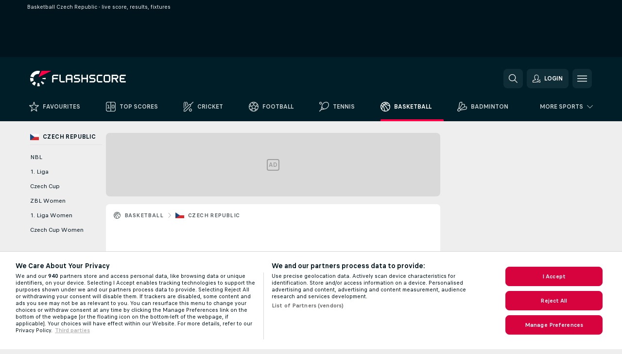

--- FILE ---
content_type: text/plain; charset=utf-8
request_url: https://global.flashscore.ninja/26/x/feed/r_3_1
body_size: -254
content:
SA÷3¬~AA÷4CZbXgt9¬~UL÷1769415723¬~A2÷1768407705¬~A1÷a06b3cff37204aebb1b84734e83fec9b¬~

--- FILE ---
content_type: text/plain; charset=utf-8
request_url: https://global.flashscore.ninja/26/x/feed/c_3_62_0_en-india_y_1
body_size: 24934
content:
SA÷3¬~ZA÷CZECH REPUBLIC: NBL - Winners stage¬ZEE÷WxpjFlH8¬ZB÷62¬ZY÷Czech Republic¬ZC÷pdJ5VUb6¬ZD÷p¬ZE÷v3HJ8IMO¬ZF÷0¬ZO÷0¬ZG÷1¬ZH÷62_WxpjFlH8¬ZJ÷47¬ZL÷/basketball/czech-republic/nbl/¬OAJ÷Kji7pCYI-YJ6pVYTq.png¬ZX÷05Czech Republ014public0000000000001000NBL - Winner019 stage000¬ZCC÷0¬TSS÷¬ZAF÷Czech Republic¬~AA÷8z5NIJge¬AD÷1769360400¬ADE÷1769360400¬AB÷3¬CR÷3¬AC÷3¬CX÷Usti n. Labem¬RW÷0¬AX÷1¬AO÷1769368283¬BW÷0¬BX÷-1¬WL÷¬WM÷UST¬PX÷2cjn4a8A¬AE÷Usti n. Labem¬FH÷Usti n. Labem¬JA÷W81dvsTE¬WU÷usti-nad-labem¬AS÷1¬AZ÷1¬GRA÷0¬AG÷105¬AT÷105¬BA÷30¬BC÷33¬BE÷19¬BG÷23¬OA÷dQbVPlne-ddQpGhAG.png¬WN÷OST¬PY÷COPdoVMe¬AF÷NH Ostrava¬FK÷NH Ostrava¬JB÷OGJ3xLcR¬WV÷nh-ostrava¬GRB÷0¬AH÷82¬AU÷82¬BB÷21¬BD÷15¬BF÷27¬BH÷19¬OB÷zJ5d7WRq-QPkPb7JO.png¬~AA÷nLGEKuPr¬AD÷1769356800¬ADE÷1769356800¬AB÷3¬CR÷3¬AC÷3¬CX÷Srsni Pisek¬RW÷0¬AX÷1¬AO÷1769364012¬BW÷0¬BX÷-1¬WL÷¬WM÷PIS¬PX÷A3S3S13q¬AE÷Srsni Pisek¬FH÷Srsni Pisek¬JA÷WlB2Ia6e¬WU÷srsni-pisek¬AS÷1¬AZ÷1¬GRA÷0¬AG÷101¬AT÷101¬BA÷24¬BC÷22¬BE÷24¬BG÷31¬OA÷l0QuuZ7k-j3ywWSah.png¬WN÷BRN¬PY÷byOWrbWp¬AF÷Brno¬FK÷Brno¬JB÷429AGwy8¬WV÷brno¬GRB÷0¬AH÷84¬AU÷84¬BB÷27¬BD÷21¬BF÷10¬BH÷26¬OB÷rFOL3V5k-MaJ7vVP5.png¬~ZA÷CZECH REPUBLIC: NBL - Losers stage¬ZEE÷WxpjFlH8¬ZB÷62¬ZY÷Czech Republic¬ZC÷6B7ET8TI¬ZD÷p¬ZE÷v3HJ8IMO¬ZF÷0¬ZO÷0¬ZG÷1¬ZH÷62_WxpjFlH8¬ZJ÷48¬ZL÷/basketball/czech-republic/nbl/¬OAJ÷Kji7pCYI-YJ6pVYTq.png¬ZX÷05Czech Republ014public0000000000001000NBL - Losers018 stage000¬ZCC÷0¬TSS÷¬ZAF÷Czech Republic¬~AA÷2oIhumPF¬AD÷1769274000¬ADE÷1769274000¬AB÷3¬CR÷3¬AC÷3¬CX÷Olomoucko¬RW÷0¬AX÷1¬AO÷1769280875¬BW÷0¬BX÷-1¬WL÷¬WM÷OLO¬PX÷fXnv6Lwb¬AE÷Olomoucko¬FH÷Olomoucko¬JA÷nDNjqu1b¬WU÷bk-olomoucko¬AS÷1¬AZ÷1¬GRA÷0¬AG÷97¬AT÷97¬BA÷22¬BC÷26¬BE÷24¬BG÷25¬OA÷bmy1vKVH-W2MldPYu.png¬WN÷SLA¬PY÷Cjh1xKbk¬AF÷Slavia Prague¬FK÷Slavia Prague¬JB÷KQLbsJVA¬WV÷slavia-prague¬GRB÷0¬AH÷84¬AU÷84¬BB÷27¬BD÷23¬BF÷18¬BH÷16¬OB÷zVabtqDN-jeiZAy37.png¬~AA÷jk5H43hR¬AD÷1769272200¬ADE÷1769272200¬AB÷3¬CR÷3¬AC÷3¬CX÷USK Prague¬RW÷0¬AX÷1¬AO÷1769278905¬BW÷0¬BX÷-1¬WL÷¬WM÷USK¬PX÷YHbV7s9o¬AE÷USK Prague¬FH÷USK Prague¬JA÷hl3eHPCs¬WU÷usk-prague¬AS÷1¬AZ÷1¬GRA÷0¬AG÷100¬AT÷100¬BA÷23¬BC÷25¬BE÷28¬BG÷24¬OA÷lYwjOTTH-ChSX0y3Q.png¬WN÷HRA¬PY÷MoK69gqr¬AF÷Hradec Kralove¬FK÷Hradec Kralove¬JB÷bo63F3sf¬WV÷hradec-kralove¬GRB÷0¬AH÷93¬AU÷93¬BB÷29¬BD÷24¬BF÷22¬BH÷18¬OB÷SABSp1T0-0YUMT3Fn.png¬~ZA÷CZECH REPUBLIC: NBL - Winners stage¬ZEE÷WxpjFlH8¬ZB÷62¬ZY÷Czech Republic¬ZC÷pdJ5VUb6¬ZD÷p¬ZE÷v3HJ8IMO¬ZF÷0¬ZO÷0¬ZG÷1¬ZH÷62_WxpjFlH8¬ZJ÷47¬ZL÷/basketball/czech-republic/nbl/¬OAJ÷Kji7pCYI-YJ6pVYTq.png¬ZX÷05Czech Republ014public0000000000001000NBL - Winner019 stage000¬ZCC÷0¬TSS÷¬ZAF÷Czech Republic¬~AA÷KAWZRNW8¬AD÷1769265000¬ADE÷1769265000¬AB÷3¬CR÷3¬AC÷3¬CX÷Pardubice¬RW÷0¬AX÷1¬AO÷1769271947¬BW÷0¬BX÷-1¬WL÷¬WM÷PAR¬PX÷A9r0pkx2¬AE÷Pardubice¬FH÷Pardubice¬JA÷EVVU30i2¬WU÷pardubice¬AS÷1¬AZ÷1¬GRA÷0¬AG÷115¬AT÷115¬BA÷22¬BC÷25¬BE÷32¬BG÷36¬OA÷OWbYrqBN-MHSK2raJ.png¬WN÷DEC¬PY÷8zir5ug4¬AF÷Decin¬FK÷Decin¬JB÷txOGR3q9¬WV÷decin¬GRB÷0¬AH÷74¬AU÷74¬BB÷17¬BD÷17¬BF÷18¬BH÷22¬OB÷25JdUMQq-44nCYsyI.png¬~ZA÷CZECH REPUBLIC: NBL¬ZEE÷WxpjFlH8¬ZB÷62¬ZY÷Czech Republic¬ZC÷dncPWMID¬ZD÷p¬ZE÷v3HJ8IMO¬ZF÷0¬ZO÷0¬ZG÷1¬ZH÷62_WxpjFlH8¬ZJ÷2¬ZL÷/basketball/czech-republic/nbl/¬OAJ÷Kji7pCYI-YJ6pVYTq.png¬ZX÷05Czech Republ014public0000000000000000NBL         003......000¬ZCC÷0¬TSS÷¬ZAF÷Czech Republic¬~AA÷4YKqEI3t¬AD÷1768669200¬ADE÷1768669200¬AB÷3¬CR÷3¬AC÷3¬CX÷Olomoucko¬RW÷0¬AX÷1¬AO÷1768676217¬BW÷0¬BX÷-1¬WL÷¬WM÷OLO¬PX÷fXnv6Lwb¬AE÷Olomoucko¬FH÷Olomoucko¬JA÷Ui15EowK¬WU÷bk-olomoucko¬GRA÷0¬AG÷79¬AT÷79¬BA÷18¬BC÷21¬BE÷19¬BG÷21¬OA÷bmy1vKVH-W2MldPYu.png¬WN÷PAR¬PY÷A9r0pkx2¬AF÷Pardubice¬FK÷Pardubice¬JB÷Qy2z9P0s¬WV÷pardubice¬AS÷2¬AZ÷2¬GRB÷0¬AH÷82¬AU÷82¬BB÷17¬BD÷17¬BF÷23¬BH÷25¬OB÷OWbYrqBN-MHSK2raJ.png¬~AA÷0KfZgFIO¬AD÷1768669200¬ADE÷1768669200¬AB÷3¬CR÷3¬AC÷3¬CX÷Opava¬RW÷0¬AX÷1¬AO÷1768676631¬BW÷0¬BX÷-1¬WL÷¬WM÷OPA¬PX÷CEfXf6Mb¬AE÷Opava¬FH÷Opava¬JA÷S4OD8ek1¬WU÷opava¬GRA÷0¬AG÷79¬AT÷79¬BA÷10¬BC÷23¬BE÷22¬BG÷24¬OA÷rBDV2mQq-YkRws2jm.png¬WN÷BRN¬PY÷byOWrbWp¬AF÷Brno¬FK÷Brno¬JB÷zVRL6ZJD¬WV÷brno¬AS÷2¬AZ÷2¬GRB÷0¬AH÷89¬AU÷89¬BB÷24¬BD÷21¬BF÷21¬BH÷23¬OB÷rFOL3V5k-MaJ7vVP5.png¬~AA÷Qs0AaJlm¬AD÷1768669200¬ADE÷1768669200¬AB÷3¬CR÷3¬AC÷3¬CX÷Slavia Prague¬RW÷0¬AX÷1¬AO÷1768676395¬BW÷0¬BX÷-1¬WL÷¬WN÷OST¬PY÷COPdoVMe¬AF÷NH Ostrava¬FK÷NH Ostrava¬JB÷ARxQcvyq¬WV÷nh-ostrava¬AS÷2¬AZ÷2¬GRB÷0¬AH÷77¬AU÷77¬BB÷21¬BD÷24¬BF÷17¬BH÷15¬OB÷zJ5d7WRq-QPkPb7JO.png¬WM÷SLA¬PX÷Cjh1xKbk¬AE÷Slavia Prague¬FH÷Slavia Prague¬JA÷IitYeI5e¬WU÷slavia-prague¬GRA÷0¬AG÷74¬AT÷74¬BA÷16¬BC÷17¬BE÷20¬BG÷21¬OA÷zVabtqDN-jeiZAy37.png¬AM÷Neutral location.¬~AA÷CbOiCdYh¬AD÷1768669200¬ADE÷1768669200¬AB÷3¬CR÷3¬AC÷3¬CX÷Srsni Pisek¬RW÷0¬AX÷1¬AO÷1768676514¬BW÷0¬BX÷-1¬WL÷¬WM÷PIS¬PX÷A3S3S13q¬AE÷Srsni Pisek¬FH÷Srsni Pisek¬JA÷Y15r73Vg¬WU÷srsni-pisek¬AS÷1¬AZ÷1¬GRA÷0¬AG÷89¬AT÷89¬BA÷19¬BC÷19¬BE÷22¬BG÷29¬OA÷l0QuuZ7k-j3ywWSah.png¬WN÷HRA¬PY÷MoK69gqr¬AF÷Hradec Kralove¬FK÷Hradec Kralove¬JB÷6F3j5s06¬WV÷hradec-kralove¬GRB÷0¬AH÷74¬AU÷74¬BB÷10¬BD÷25¬BF÷29¬BH÷10¬OB÷SABSp1T0-0YUMT3Fn.png¬~AA÷bebIccJa¬AD÷1768669200¬ADE÷1768669200¬AB÷3¬CR÷3¬AC÷3¬CX÷USK Prague¬RW÷0¬AX÷1¬AO÷1768676405¬BW÷0¬BX÷-1¬WL÷¬WM÷USK¬PX÷YHbV7s9o¬AE÷USK Prague¬FH÷USK Prague¬JA÷j5vtfdz8¬WU÷usk-prague¬GRA÷0¬AG÷79¬AT÷79¬BA÷15¬BC÷20¬BE÷20¬BG÷24¬OA÷lYwjOTTH-ChSX0y3Q.png¬WN÷NYM¬PY÷C8cZ61Oi¬AF÷Nymburk¬FK÷Nymburk¬JB÷IBWRHaSE¬WV÷nymburk¬AS÷2¬AZ÷2¬GRB÷0¬AH÷109¬AU÷109¬BB÷23¬BD÷31¬BF÷31¬BH÷24¬OB÷nH1ioTlC-jDx04T2f.png¬~AA÷fNiReylC¬AD÷1768669200¬ADE÷1768669200¬AB÷3¬CR÷3¬AC÷3¬CX÷Usti n. Labem¬RW÷0¬AX÷1¬AO÷1768676578¬BW÷0¬BX÷-1¬WL÷¬WM÷UST¬PX÷2cjn4a8A¬AE÷Usti n. Labem¬FH÷Usti n. Labem¬JA÷O8ZZFwcR¬WU÷usti-nad-labem¬AS÷1¬AZ÷1¬GRA÷0¬AG÷95¬AT÷95¬BA÷28¬BC÷23¬BE÷18¬BG÷26¬OA÷dQbVPlne-ddQpGhAG.png¬WN÷DEC¬PY÷8zir5ug4¬AF÷Decin¬FK÷Decin¬JB÷KvL5AHKl¬WV÷decin¬GRB÷0¬AH÷87¬AU÷87¬BB÷23¬BD÷22¬BF÷24¬BH÷18¬OB÷25JdUMQq-44nCYsyI.png¬~AA÷MyhDnbbU¬AD÷1768496400¬ADE÷1768496400¬AB÷3¬CR÷3¬AC÷3¬CX÷USK Prague¬RW÷0¬AX÷1¬AO÷1768505051¬BW÷0¬BX÷-1¬WL÷¬WM÷USK¬PX÷YHbV7s9o¬AE÷USK Prague¬FH÷USK Prague¬JA÷4GKeRxQN¬WU÷usk-prague¬AS÷1¬AZ÷1¬GRA÷0¬AG÷95¬AT÷95¬BA÷25¬BC÷22¬BE÷19¬BG÷29¬OA÷lYwjOTTH-ChSX0y3Q.png¬WN÷BRN¬PY÷byOWrbWp¬AF÷Brno¬FK÷Brno¬JB÷0n6RLGmo¬WV÷brno¬GRB÷0¬AH÷83¬AU÷83¬BB÷27¬BD÷20¬BF÷25¬BH÷11¬OB÷rFOL3V5k-MaJ7vVP5.png¬~AA÷0OG2OQAl¬AD÷1768413600¬ADE÷1768413600¬AB÷3¬CR÷3¬AC÷3¬CX÷Hradec Kralove¬RW÷0¬AX÷1¬AO÷1768420440¬BW÷0¬BX÷-1¬WL÷¬WM÷HRA¬PX÷MoK69gqr¬AE÷Hradec Kralove¬FH÷Hradec Kralove¬JA÷hEdUF3wo¬WU÷hradec-kralove¬GRA÷0¬AG÷90¬AT÷90¬BA÷20¬BC÷25¬BE÷27¬BG÷18¬OA÷SABSp1T0-0YUMT3Fn.png¬WN÷SLA¬PY÷Cjh1xKbk¬AF÷Slavia Prague¬FK÷Slavia Prague¬JB÷p8qGw7Vi¬WV÷slavia-prague¬AS÷2¬AZ÷2¬GRB÷0¬AH÷93¬AU÷93¬BB÷19¬BD÷28¬BF÷22¬BH÷24¬OB÷zVabtqDN-jeiZAy37.png¬~AA÷COPNyspC¬AD÷1768408200¬ADE÷1768408200¬AB÷3¬CR÷3¬AC÷3¬CX÷Pardubice¬RW÷0¬AX÷1¬AO÷1768414977¬BW÷0¬BX÷-1¬WL÷¬WM÷PAR¬PX÷A9r0pkx2¬AE÷Pardubice¬FH÷Pardubice¬JA÷6PEeMjrR¬WU÷pardubice¬AS÷1¬AZ÷1¬GRA÷0¬AG÷84¬AT÷84¬BA÷21¬BC÷16¬BE÷24¬BG÷23¬OA÷OWbYrqBN-MHSK2raJ.png¬WN÷OPA¬PY÷CEfXf6Mb¬AF÷Opava¬FK÷Opava¬JB÷2e0RGU5l¬WV÷opava¬GRB÷0¬AH÷75¬AU÷75¬BB÷21¬BD÷14¬BF÷18¬BH÷22¬OB÷rBDV2mQq-YkRws2jm.png¬~AA÷WtrxIR4E¬AD÷1768069800¬ADE÷1768069800¬AB÷3¬CR÷3¬AC÷3¬CX÷Slavia Prague¬RW÷0¬AX÷1¬AO÷1768076262¬BW÷0¬BX÷-1¬WL÷¬WM÷SLA¬PX÷Cjh1xKbk¬AE÷Slavia Prague¬FH÷Slavia Prague¬JA÷hOHpI8Mc¬WU÷slavia-prague¬AS÷1¬AZ÷1¬GRA÷0¬AG÷86¬AT÷86¬BA÷27¬BC÷30¬BE÷16¬BG÷13¬OA÷zVabtqDN-jeiZAy37.png¬WN÷USK¬PY÷YHbV7s9o¬AF÷USK Prague¬FK÷USK Prague¬JB÷QyGhGniA¬WV÷usk-prague¬GRB÷0¬AH÷71¬AU÷71¬BB÷15¬BD÷19¬BF÷17¬BH÷20¬OB÷lYwjOTTH-ChSX0y3Q.png¬AM÷Playing home matches at a different stadium
- Sports Hall Kralovka.¬~AA÷Ie9e5lL8¬AD÷1768064400¬ADE÷1768064400¬AB÷3¬CR÷3¬AC÷3¬CX÷Hradec Kralove¬RW÷0¬AX÷1¬AO÷1768070704¬BW÷0¬BX÷-1¬WL÷¬WM÷HRA¬PX÷MoK69gqr¬AE÷Hradec Kralove¬FH÷Hradec Kralove¬JA÷WGyQhhgn¬WU÷hradec-kralove¬GRA÷0¬AG÷89¬AT÷89¬BA÷19¬BC÷26¬BE÷22¬BG÷22¬OA÷SABSp1T0-0YUMT3Fn.png¬WN÷OST¬PY÷COPdoVMe¬AF÷NH Ostrava¬FK÷NH Ostrava¬JB÷vsuYjWNb¬WV÷nh-ostrava¬AS÷2¬AZ÷2¬GRB÷0¬AH÷91¬AU÷91¬BB÷21¬BD÷25¬BF÷28¬BH÷17¬OB÷zJ5d7WRq-QPkPb7JO.png¬~AA÷Aglzb6Dr¬AD÷1768064400¬ADE÷1768064400¬AB÷3¬CR÷3¬AC÷3¬CX÷Olomoucko¬RW÷0¬AX÷1¬AO÷1768071116¬BW÷0¬BX÷-1¬WL÷¬WM÷OLO¬PX÷fXnv6Lwb¬AE÷Olomoucko¬FH÷Olomoucko¬JA÷UgSJsSpo¬WU÷bk-olomoucko¬AS÷1¬AZ÷1¬GRA÷0¬AG÷72¬AT÷72¬BA÷17¬BC÷17¬BE÷18¬BG÷20¬OA÷bmy1vKVH-W2MldPYu.png¬WN÷BRN¬PY÷byOWrbWp¬AF÷Brno¬FK÷Brno¬JB÷MmF55Vxh¬WV÷brno¬GRB÷0¬AH÷50¬AU÷50¬BB÷14¬BD÷13¬BF÷8¬BH÷15¬OB÷rFOL3V5k-MaJ7vVP5.png¬~AA÷IJirdpre¬AD÷1768064400¬ADE÷1768064400¬AB÷3¬CR÷3¬AC÷3¬CX÷Opava¬RW÷0¬AX÷1¬AO÷1768071594¬BW÷0¬BX÷-1¬WL÷¬WN÷DEC¬PY÷8zir5ug4¬AF÷Decin¬FK÷Decin¬JB÷UDID3974¬WV÷decin¬AS÷2¬AZ÷2¬GRB÷0¬AH÷87¬AU÷87¬BB÷28¬BD÷16¬BF÷23¬BH÷20¬OB÷25JdUMQq-44nCYsyI.png¬WM÷OPA¬PX÷CEfXf6Mb¬AE÷Opava¬FH÷Opava¬JA÷MLzL1mxH¬WU÷opava¬GRA÷0¬AG÷80¬AT÷80¬BA÷18¬BC÷26¬BE÷16¬BG÷20¬OA÷rBDV2mQq-YkRws2jm.png¬~AA÷j9733SkL¬AD÷1768055400¬ADE÷1768055400¬AB÷3¬CR÷3¬AC÷3¬CX÷Pardubice¬RW÷0¬AX÷1¬AO÷1768061784¬BW÷0¬BX÷-1¬WL÷¬WM÷PAR¬PX÷A9r0pkx2¬AE÷Pardubice¬FH÷Pardubice¬JA÷CfwtkAhB¬WU÷pardubice¬AS÷1¬AZ÷1¬GRA÷0¬AG÷118¬AT÷118¬BA÷26¬BC÷37¬BE÷26¬BG÷29¬OA÷OWbYrqBN-MHSK2raJ.png¬WN÷PIS¬PY÷A3S3S13q¬AF÷Srsni Pisek¬FK÷Srsni Pisek¬JB÷bBylmlNN¬WV÷srsni-pisek¬GRB÷0¬AH÷85¬AU÷85¬BB÷18¬BD÷21¬BF÷26¬BH÷20¬OB÷l0QuuZ7k-j3ywWSah.png¬~AA÷vZuifOC7¬AD÷1768053600¬ADE÷1768053600¬AB÷3¬CR÷3¬AC÷3¬CX÷Nymburk¬RW÷0¬AX÷1¬AO÷1768059696¬BW÷0¬BX÷-1¬WL÷¬WM÷NYM¬PX÷C8cZ61Oi¬AE÷Nymburk¬FH÷Nymburk¬JA÷fZYSaR6T¬WU÷nymburk¬AS÷1¬AZ÷1¬GRA÷0¬AG÷89¬AT÷89¬BA÷16¬BC÷26¬BE÷21¬BG÷26¬OA÷nH1ioTlC-jDx04T2f.png¬WN÷UST¬PY÷2cjn4a8A¬AF÷Usti n. Labem¬FK÷Usti n. Labem¬JB÷QHPbf5Uj¬WV÷usti-nad-labem¬GRB÷0¬AH÷60¬AU÷60¬BB÷19¬BD÷16¬BF÷11¬BH÷14¬OB÷dQbVPlne-ddQpGhAG.png¬~AA÷rDRq7ANN¬AD÷1767808800¬ADE÷1767808800¬AB÷3¬CR÷3¬AC÷3¬CX÷Hradec Kralove¬RW÷0¬AX÷1¬AO÷1767816024¬BW÷0¬BX÷-1¬WL÷¬WM÷HRA¬PX÷MoK69gqr¬AE÷Hradec Kralove¬FH÷Hradec Kralove¬JA÷EDrj3dJb¬WU÷hradec-kralove¬GRA÷0¬AG÷88¬AT÷88¬BA÷21¬BC÷18¬BE÷20¬BG÷29¬OA÷SABSp1T0-0YUMT3Fn.png¬WN÷BRN¬PY÷byOWrbWp¬AF÷Brno¬FK÷Brno¬JB÷Mwnb1zlB¬WV÷brno¬AS÷2¬AZ÷2¬GRB÷0¬AH÷94¬AU÷94¬BB÷25¬BD÷20¬BF÷25¬BH÷24¬OB÷rFOL3V5k-MaJ7vVP5.png¬~AA÷djO0q7bk¬AD÷1767546000¬ADE÷1767546000¬AB÷3¬CR÷3¬AC÷3¬CX÷Slavia Prague¬RW÷0¬AX÷1¬AO÷1767552288¬BW÷0¬BX÷-1¬WL÷¬WN÷UST¬PY÷2cjn4a8A¬AF÷Usti n. Labem¬FK÷Usti n. Labem¬JB÷fHihvgvg¬WV÷usti-nad-labem¬AS÷2¬AZ÷2¬GRB÷0¬AH÷107¬AU÷107¬BB÷25¬BD÷25¬BF÷27¬BH÷30¬OB÷dQbVPlne-ddQpGhAG.png¬WM÷SLA¬PX÷Cjh1xKbk¬AE÷Slavia Prague¬FH÷Slavia Prague¬JA÷2se0xX85¬WU÷slavia-prague¬GRA÷0¬AG÷86¬AT÷86¬BA÷18¬BC÷19¬BE÷31¬BG÷18¬OA÷zVabtqDN-jeiZAy37.png¬~AA÷4GR8soT1¬AD÷1767542400¬ADE÷1767542400¬AB÷3¬CR÷3¬AC÷3¬CX÷Srsni Pisek¬RW÷0¬AX÷1¬AO÷1767549886¬BW÷0¬BX÷-1¬WL÷¬WM÷PIS¬PX÷A3S3S13q¬AE÷Srsni Pisek¬FH÷Srsni Pisek¬JA÷8vb8zBwI¬WU÷srsni-pisek¬GRA÷0¬AG÷98¬AT÷98¬BA÷26¬BC÷14¬BE÷24¬BG÷34¬OA÷l0QuuZ7k-j3ywWSah.png¬WN÷BRN¬PY÷byOWrbWp¬AF÷Brno¬FK÷Brno¬JB÷thdGYl8U¬WV÷brno¬AS÷2¬AZ÷2¬GRB÷0¬AH÷105¬AU÷105¬BB÷29¬BD÷28¬BF÷20¬BH÷28¬OB÷rFOL3V5k-MaJ7vVP5.png¬~AA÷pjTKhBy3¬AD÷1767461400¬ADE÷1767461400¬AB÷3¬CR÷3¬AC÷3¬CX÷Opava¬RW÷0¬AX÷1¬AO÷1767467488¬BW÷0¬BX÷-1¬WL÷¬WM÷OPA¬PX÷CEfXf6Mb¬AE÷Opava¬FH÷Opava¬JA÷CzXupOAE¬WU÷opava¬GRA÷0¬AG÷77¬AT÷77¬BA÷20¬BC÷19¬BE÷14¬BG÷24¬OA÷rBDV2mQq-YkRws2jm.png¬WN÷NYM¬PY÷C8cZ61Oi¬AF÷Nymburk¬FK÷Nymburk¬JB÷IZbDRFfm¬WV÷nymburk¬AS÷2¬AZ÷2¬GRB÷0¬AH÷99¬AU÷99¬BB÷26¬BD÷24¬BF÷34¬BH÷15¬OB÷nH1ioTlC-jDx04T2f.png¬~AA÷4hqMjk6F¬AD÷1767459600¬ADE÷1767459600¬AB÷3¬CR÷3¬AC÷3¬CX÷Olomoucko¬RW÷0¬AX÷1¬AO÷1767465972¬BW÷0¬BX÷-1¬WL÷¬WM÷OLO¬PX÷fXnv6Lwb¬AE÷Olomoucko¬FH÷Olomoucko¬JA÷Qa2LPgPa¬WU÷bk-olomoucko¬AS÷1¬AZ÷1¬GRA÷0¬AG÷91¬AT÷91¬BA÷23¬BC÷30¬BE÷17¬BG÷21¬OA÷bmy1vKVH-W2MldPYu.png¬WN÷DEC¬PY÷8zir5ug4¬AF÷Decin¬FK÷Decin¬JB÷bD0TNXgC¬WV÷decin¬GRB÷0¬AH÷84¬AU÷84¬BB÷21¬BD÷13¬BF÷26¬BH÷24¬OB÷25JdUMQq-44nCYsyI.png¬~ZA÷CZECH REPUBLIC: NBL - Play Offs¬ZEE÷WxpjFlH8¬ZB÷62¬ZY÷Czech Republic¬ZC÷MLOo6624¬ZD÷p¬ZE÷l0XEV4kC¬ZF÷0¬ZO÷0¬ZG÷2¬ZH÷62_WxpjFlH8¬ZJ÷11¬ZL÷/basketball/czech-republic/nbl/¬OAJ÷dz7iWRgU-Y7EN0drg.png¬ZX÷05Czech Republ014public0000000000001000NBL - Play O015y Offs000¬ZCC÷0¬TSS÷¬ZAF÷Czech Republic¬~AA÷vc2aQGgM¬AD÷1748275200¬ADE÷1748275200¬AB÷3¬CR÷3¬AC÷3¬CX÷Brno¬RW÷0¬AX÷1¬AO÷1748281487¬BW÷0¬BX÷-1¬WL÷¬WN÷NYM¬PY÷C8cZ61Oi¬AF÷Nymburk¬FK÷Nymburk¬JB÷MLj6t0ae¬WV÷nymburk¬AS÷2¬AZ÷2¬BZ÷2¬GRB÷0¬AH÷89¬AU÷89¬BB÷21¬BD÷24¬BF÷29¬BH÷15¬OB÷nH1ioTlC-jDx04T2f.png¬WM÷BRN¬PX÷byOWrbWp¬AE÷Brno¬FH÷Brno¬JA÷UofEvvU7¬WU÷brno¬GRA÷0¬AG÷69¬AT÷69¬BA÷16¬BC÷15¬BE÷15¬BG÷23¬OA÷rFOL3V5k-MaJ7vVP5.png¬AM÷Nymburk wins series 4-0.¬~AA÷rV8jSxP9¬AD÷1748188800¬ADE÷1748188800¬AB÷3¬CR÷3¬AC÷3¬CX÷Brno¬RW÷0¬AX÷1¬AO÷1748195508¬BW÷0¬BX÷-1¬WL÷¬WN÷NYM¬PY÷C8cZ61Oi¬AF÷Nymburk¬FK÷Nymburk¬JB÷hOiTmr7L¬WV÷nymburk¬AS÷2¬AZ÷2¬GRB÷0¬AH÷112¬AU÷112¬BB÷16¬BD÷38¬BF÷36¬BH÷22¬OB÷nH1ioTlC-jDx04T2f.png¬WM÷BRN¬PX÷byOWrbWp¬AE÷Brno¬FH÷Brno¬JA÷lfwarMUr¬WU÷brno¬GRA÷0¬AG÷77¬AT÷77¬BA÷19¬BC÷16¬BE÷18¬BG÷24¬OA÷rFOL3V5k-MaJ7vVP5.png¬AM÷Nymburk leads series 3-0.¬~AA÷Mi6JTUrH¬AD÷1747929600¬ADE÷1747929600¬AB÷3¬CR÷3¬AC÷3¬CX÷Olomoucko¬RW÷0¬AX÷1¬AO÷1747936047¬BW÷0¬BX÷-1¬WL÷¬WM÷OLO¬PX÷fXnv6Lwb¬AE÷Olomoucko¬FH÷Olomoucko¬JA÷xfG18FmC¬WU÷bk-olomoucko¬AS÷1¬AZ÷1¬BY÷2¬GRA÷0¬AG÷83¬AT÷83¬BA÷15¬BC÷26¬BE÷20¬BG÷22¬OA÷bmy1vKVH-W2MldPYu.png¬WN÷DEC¬PY÷8zir5ug4¬AF÷Decin¬FK÷Decin¬JB÷A7E96gIO¬WV÷decin¬GRB÷0¬AH÷73¬AU÷73¬BB÷26¬BD÷6¬BF÷23¬BH÷18¬OB÷25JdUMQq-44nCYsyI.png¬AM÷BK Olomoucko wins series 2-0.¬~AA÷AHArUbfc¬AD÷1747845000¬ADE÷1747845000¬AB÷3¬CR÷3¬AC÷3¬CX÷Nymburk¬RW÷0¬AX÷1¬AO÷1747852221¬BW÷0¬BX÷-1¬WL÷¬WM÷NYM¬PX÷C8cZ61Oi¬AE÷Nymburk¬FH÷Nymburk¬JA÷IidZR0p2¬WU÷nymburk¬AS÷1¬AZ÷1¬GRA÷0¬AG÷110¬AT÷110¬BA÷27¬BC÷29¬BE÷25¬BG÷29¬OA÷nH1ioTlC-jDx04T2f.png¬WN÷BRN¬PY÷byOWrbWp¬AF÷Brno¬FK÷Brno¬JB÷pblLk4x9¬WV÷brno¬GRB÷0¬AH÷73¬AU÷73¬BB÷24¬BD÷15¬BF÷13¬BH÷21¬OB÷rFOL3V5k-MaJ7vVP5.png¬AM÷Nymburk leads series 2-0.¬~AA÷httbMnyi¬AD÷1747756800¬ADE÷1747756800¬AB÷3¬CR÷3¬AC÷3¬CX÷Nymburk¬RW÷0¬AX÷1¬AO÷1747763301¬BW÷0¬BX÷-1¬WL÷¬WM÷NYM¬PX÷C8cZ61Oi¬AE÷Nymburk¬FH÷Nymburk¬JA÷GO7eZrhS¬WU÷nymburk¬AS÷1¬AZ÷1¬GRA÷0¬AG÷97¬AT÷97¬BA÷29¬BC÷23¬BE÷23¬BG÷22¬OA÷nH1ioTlC-jDx04T2f.png¬WN÷BRN¬PY÷byOWrbWp¬AF÷Brno¬FK÷Brno¬JB÷pvbRTMFk¬WV÷brno¬GRB÷0¬AH÷69¬AU÷69¬BB÷19¬BD÷17¬BF÷15¬BH÷18¬OB÷rFOL3V5k-MaJ7vVP5.png¬~AA÷ER2BVjE4¬AD÷1747670400¬ADE÷1747670400¬AB÷3¬CR÷3¬AC÷3¬CX÷Decin¬RW÷0¬AX÷1¬AO÷1747676253¬BW÷0¬BX÷-1¬WL÷¬WN÷OLO¬PY÷fXnv6Lwb¬AF÷Olomoucko¬FK÷Olomoucko¬JB÷M39oCclm¬WV÷bk-olomoucko¬AS÷2¬AZ÷2¬GRB÷0¬AH÷89¬AU÷89¬BB÷23¬BD÷19¬BF÷23¬BH÷24¬OB÷bmy1vKVH-W2MldPYu.png¬WM÷DEC¬PX÷8zir5ug4¬AE÷Decin¬FH÷Decin¬JA÷UTCgAyJa¬WU÷decin¬GRA÷0¬AG÷74¬AT÷74¬BA÷14¬BC÷21¬BE÷21¬BG÷18¬OA÷25JdUMQq-44nCYsyI.png¬~AA÷8juRkG54¬AD÷1747324800¬ADE÷1747324800¬AB÷3¬CR÷3¬AC÷3¬CX÷Brno¬RW÷0¬AX÷1¬AO÷1747332639¬BW÷0¬BX÷-1¬WL÷¬WM÷BRN¬PX÷byOWrbWp¬AE÷Brno¬FH÷Brno¬JA÷WnYUzNBN¬WU÷brno¬AS÷1¬AZ÷1¬BY÷1¬GRA÷0¬AG÷83¬AT÷83¬BA÷19¬BC÷27¬BE÷18¬BG÷19¬OA÷rFOL3V5k-MaJ7vVP5.png¬WN÷DEC¬PY÷8zir5ug4¬AF÷Decin¬FK÷Decin¬JB÷2VO0V0Zp¬WV÷decin¬GRB÷0¬AH÷79¬AU÷79¬BB÷29¬BD÷19¬BF÷18¬BH÷13¬OB÷25JdUMQq-44nCYsyI.png¬AM÷Brno wins series 4-3.¬~AA÷fZyzOHt3¬AD÷1747152000¬ADE÷1747152000¬AB÷3¬CR÷3¬AC÷3¬CX÷Decin¬RW÷0¬AX÷1¬AO÷1747158787¬BW÷0¬BX÷-1¬WL÷¬WN÷BRN¬PY÷byOWrbWp¬AF÷Brno¬FK÷Brno¬JB÷fJQhBBw0¬WV÷brno¬GRB÷0¬AH÷55¬AU÷55¬BB÷12¬BD÷7¬BF÷17¬BH÷19¬OB÷rFOL3V5k-MaJ7vVP5.png¬WM÷DEC¬PX÷8zir5ug4¬AE÷Decin¬FH÷Decin¬JA÷Spv09k8C¬WU÷decin¬AS÷1¬AZ÷1¬GRA÷0¬AG÷82¬AT÷82¬BA÷18¬BC÷16¬BE÷26¬BG÷22¬OA÷25JdUMQq-44nCYsyI.png¬AM÷Series tied 3-3.¬~AA÷fXQTMSUb¬AD÷1747063800¬ADE÷1747063800¬AB÷3¬CR÷3¬AC÷3¬CX÷Nymburk¬RW÷0¬AX÷1¬AO÷1747070244¬BW÷0¬BX÷-1¬WL÷¬WM÷NYM¬PX÷C8cZ61Oi¬AE÷Nymburk¬FH÷Nymburk¬JA÷dxvQgJ4s¬WU÷nymburk¬AS÷1¬AZ÷1¬BY÷1¬GRA÷0¬AG÷89¬AT÷89¬BA÷33¬BC÷21¬BE÷7¬BG÷28¬OA÷nH1ioTlC-jDx04T2f.png¬WN÷OLO¬PY÷fXnv6Lwb¬AF÷Olomoucko¬FK÷Olomoucko¬JB÷42sYicZg¬WV÷bk-olomoucko¬GRB÷0¬AH÷76¬AU÷76¬BB÷24¬BD÷17¬BF÷24¬BH÷11¬OB÷bmy1vKVH-W2MldPYu.png¬AM÷Nymburk wins series 4-1.¬~AA÷z5kqrO53¬AD÷1746892800¬ADE÷1746892800¬AB÷3¬CR÷3¬AC÷3¬CX÷Brno¬RW÷0¬AX÷1¬AO÷1746901104¬BW÷0¬BX÷-1¬WL÷¬WM÷BRN¬PX÷byOWrbWp¬AE÷Brno¬FH÷Brno¬JA÷KvHN4o9t¬WU÷brno¬AS÷1¬AZ÷1¬GRA÷0¬AG÷102¬AT÷102¬BA÷32¬BC÷28¬BE÷24¬BG÷18¬OA÷rFOL3V5k-MaJ7vVP5.png¬WN÷DEC¬PY÷8zir5ug4¬AF÷Decin¬FK÷Decin¬JB÷hhFV2Pwg¬WV÷decin¬GRB÷0¬AH÷100¬AU÷100¬BB÷24¬BD÷29¬BF÷25¬BH÷22¬OB÷25JdUMQq-44nCYsyI.png¬AM÷Brno leads series 3-2.¬~AA÷lKNKcmjf¬AD÷1746806400¬ADE÷1746806400¬AB÷3¬CR÷3¬AC÷3¬CX÷Olomoucko¬RW÷0¬AX÷1¬AO÷1746812562¬BW÷0¬BX÷-1¬WL÷¬WN÷NYM¬PY÷C8cZ61Oi¬AF÷Nymburk¬FK÷Nymburk¬JB÷z3gTDDlL¬WV÷nymburk¬AS÷2¬AZ÷2¬GRB÷0¬AH÷106¬AU÷106¬BB÷22¬BD÷37¬BF÷28¬BH÷19¬OB÷nH1ioTlC-jDx04T2f.png¬WM÷OLO¬PX÷fXnv6Lwb¬AE÷Olomoucko¬FH÷Olomoucko¬JA÷WYva8iCr¬WU÷bk-olomoucko¬GRA÷0¬AG÷63¬AT÷63¬BA÷16¬BC÷18¬BE÷13¬BG÷16¬OA÷bmy1vKVH-W2MldPYu.png¬AM÷Nymburk leads series 3-1.¬~AA÷8AFCa9Ls¬AD÷1746720000¬ADE÷1746720000¬AB÷3¬CR÷3¬AC÷3¬CX÷Olomoucko¬RW÷0¬AX÷1¬AO÷1746726978¬BW÷0¬BX÷-1¬WL÷¬WN÷NYM¬PY÷C8cZ61Oi¬AF÷Nymburk¬FK÷Nymburk¬JB÷GlqzhWR1¬WV÷nymburk¬GRB÷0¬AH÷82¬AU÷82¬BB÷19¬BD÷21¬BF÷16¬BH÷26¬OB÷nH1ioTlC-jDx04T2f.png¬WM÷OLO¬PX÷fXnv6Lwb¬AE÷Olomoucko¬FH÷Olomoucko¬JA÷reyMFZJ8¬WU÷bk-olomoucko¬AS÷1¬AZ÷1¬GRA÷0¬AG÷91¬AT÷91¬BA÷22¬BC÷20¬BE÷20¬BG÷29¬OA÷bmy1vKVH-W2MldPYu.png¬AM÷Nymburk leads series 2-1.¬~AA÷feeiIfbn¬AD÷1746637200¬ADE÷1746637200¬AB÷3¬CR÷3¬AC÷3¬CX÷Decin¬RW÷0¬AX÷1¬AO÷1746644586¬BW÷0¬BX÷-1¬WL÷¬WN÷BRN¬PY÷byOWrbWp¬AF÷Brno¬FK÷Brno¬JB÷YVSdpqu2¬WV÷brno¬GRB÷0¬AH÷67¬AU÷67¬BB÷18¬BD÷19¬BF÷19¬BH÷11¬OB÷rFOL3V5k-MaJ7vVP5.png¬WM÷DEC¬PX÷8zir5ug4¬AE÷Decin¬FH÷Decin¬JA÷QPFr8nX8¬WU÷decin¬AS÷1¬AZ÷1¬GRA÷0¬AG÷103¬AT÷103¬BA÷33¬BC÷29¬BE÷19¬BG÷22¬OA÷25JdUMQq-44nCYsyI.png¬AM÷Series tied 2-2.¬~AA÷tEluBwiJ¬AD÷1746547200¬ADE÷1746547200¬AB÷3¬CR÷3¬AC÷3¬CX÷Decin¬RW÷0¬AX÷1¬AO÷1746554819¬BW÷0¬BX÷-1¬WL÷¬WN÷BRN¬PY÷byOWrbWp¬AF÷Brno¬FK÷Brno¬JB÷GWwJiRnS¬WV÷brno¬AS÷2¬AZ÷2¬GRB÷0¬AH÷77¬AU÷77¬BB÷21¬BD÷16¬BF÷20¬BH÷20¬OB÷rFOL3V5k-MaJ7vVP5.png¬WM÷DEC¬PX÷8zir5ug4¬AE÷Decin¬FH÷Decin¬JA÷Q5Pln5Ak¬WU÷decin¬GRA÷0¬AG÷73¬AT÷73¬BA÷25¬BC÷16¬BE÷15¬BG÷17¬OA÷25JdUMQq-44nCYsyI.png¬AM÷Brno leads series 2-1.¬~AA÷xSOt5VcK¬AD÷1746464400¬ADE÷1746464400¬AB÷3¬CR÷3¬AC÷3¬CX÷Nymburk¬RW÷0¬AX÷1¬AO÷1746470926¬BW÷0¬BX÷-1¬WL÷¬WM÷NYM¬PX÷C8cZ61Oi¬AE÷Nymburk¬FH÷Nymburk¬JA÷ChfdaEZR¬WU÷nymburk¬AS÷1¬AZ÷1¬GRA÷0¬AG÷77¬AT÷77¬BA÷24¬BC÷17¬BE÷14¬BG÷22¬OA÷nH1ioTlC-jDx04T2f.png¬WN÷OLO¬PY÷fXnv6Lwb¬AF÷Olomoucko¬FK÷Olomoucko¬JB÷ryoSghck¬WV÷bk-olomoucko¬GRB÷0¬AH÷63¬AU÷63¬BB÷16¬BD÷22¬BF÷15¬BH÷10¬OB÷bmy1vKVH-W2MldPYu.png¬AM÷Nymburk leads series 2-0.¬~AA÷dWofsS5D¬AD÷1746363600¬ADE÷1746363600¬AB÷3¬CR÷3¬AC÷3¬CX÷Nymburk¬RW÷0¬AX÷1¬AO÷1746371325¬BW÷0¬BX÷-1¬WL÷¬WM÷NYM¬PX÷C8cZ61Oi¬AE÷Nymburk¬FH÷Nymburk¬JA÷hOct3dz3¬WU÷nymburk¬AS÷1¬AZ÷1¬GRA÷0¬AG÷83¬AT÷83¬BA÷22¬BC÷22¬BE÷19¬BG÷20¬OA÷nH1ioTlC-jDx04T2f.png¬WN÷OLO¬PY÷fXnv6Lwb¬AF÷Olomoucko¬FK÷Olomoucko¬JB÷Qydl1z5F¬WV÷bk-olomoucko¬GRB÷0¬AH÷80¬AU÷80¬BB÷21¬BD÷16¬BF÷19¬BH÷24¬OB÷bmy1vKVH-W2MldPYu.png¬~AA÷YmoXCaM6¬AD÷1746291600¬ADE÷1746291600¬AB÷3¬CR÷3¬AC÷3¬CX÷Brno¬RW÷0¬AX÷1¬AO÷1746299295¬BW÷0¬BX÷-1¬WL÷¬WM÷BRN¬PX÷byOWrbWp¬AE÷Brno¬FH÷Brno¬JA÷zgx3e9m3¬WU÷brno¬GRA÷0¬AG÷72¬AT÷72¬BA÷29¬BC÷17¬BE÷7¬BG÷19¬OA÷rFOL3V5k-MaJ7vVP5.png¬WN÷DEC¬PY÷8zir5ug4¬AF÷Decin¬FK÷Decin¬JB÷rJuBgmIF¬WV÷decin¬AS÷2¬AZ÷2¬GRB÷0¬AH÷92¬AU÷92¬BB÷26¬BD÷25¬BF÷21¬BH÷20¬OB÷25JdUMQq-44nCYsyI.png¬AM÷Series tied 1-1.¬~AA÷CYdOELif¬AD÷1746199800¬ADE÷1746199800¬AB÷3¬CR÷3¬AC÷3¬CX÷Brno¬RW÷0¬AX÷1¬AO÷1746207168¬BW÷0¬BX÷-1¬WL÷¬WM÷BRN¬PX÷byOWrbWp¬AE÷Brno¬FH÷Brno¬JA÷zZo9ZRQq¬WU÷brno¬AS÷1¬AZ÷1¬GRA÷0¬AG÷98¬AT÷98¬BA÷17¬BC÷33¬BE÷23¬BG÷25¬OA÷rFOL3V5k-MaJ7vVP5.png¬WN÷DEC¬PY÷8zir5ug4¬AF÷Decin¬FK÷Decin¬JB÷8npHX5ed¬WV÷decin¬GRB÷0¬AH÷82¬AU÷82¬BB÷22¬BD÷14¬BF÷32¬BH÷14¬OB÷25JdUMQq-44nCYsyI.png¬~AA÷Mgo7qace¬AD÷1745942400¬ADE÷1745942400¬AB÷3¬CR÷3¬AC÷3¬CX÷Decin¬RW÷0¬AX÷1¬AO÷1745949517¬BW÷0¬BX÷-1¬WL÷¬WN÷PIS¬PY÷A3S3S13q¬AF÷Srsni Pisek¬FK÷Srsni Pisek¬JB÷GjUnvyLk¬WV÷srsni-pisek¬GRB÷0¬AH÷81¬AU÷81¬BB÷17¬BD÷19¬BF÷23¬BH÷22¬OB÷l0QuuZ7k-j3ywWSah.png¬WM÷DEC¬PX÷8zir5ug4¬AE÷Decin¬FH÷Decin¬JA÷27SfxFk2¬WU÷decin¬AS÷1¬AZ÷1¬BY÷1¬GRA÷0¬AG÷88¬AT÷88¬BA÷22¬BC÷15¬BE÷27¬BG÷24¬OA÷25JdUMQq-44nCYsyI.png¬AM÷Decin wins series 4-2.¬~ZA÷CZECH REPUBLIC: NBL - Relegation¬ZEE÷WxpjFlH8¬ZB÷62¬ZY÷Czech Republic¬ZC÷M5t34pXG¬ZD÷p¬ZE÷l0XEV4kC¬ZF÷0¬ZO÷0¬ZG÷2¬ZH÷62_WxpjFlH8¬ZJ÷14¬ZL÷/basketball/czech-republic/nbl/¬OAJ÷dz7iWRgU-Y7EN0drg.png¬ZX÷05Czech Republ014public0000000000001000NBL - Relega016gation000¬ZCC÷0¬TSS÷¬ZAF÷Czech Republic¬~AA÷0EcH1dR0¬AD÷1745859600¬ADE÷1745859600¬AB÷3¬CR÷3¬AC÷3¬CX÷Jindrichuv Hradec¬RW÷0¬AX÷1¬AO÷1745867387¬BW÷0¬BX÷-1¬WL÷¬WM÷JIN¬PX÷O2YvOaxS¬AE÷Jindrichuv Hradec¬FH÷Jindrichuv Hradec¬JA÷CjP0JddC¬WU÷jindrichuv-hradec¬AS÷1¬AZ÷1¬GRA÷0¬AG÷95¬AT÷95¬BA÷19¬BC÷29¬BE÷20¬BG÷27¬OA÷8rOoReme-hMY3zOC7.png¬WN÷HRA¬PY÷MoK69gqr¬AF÷Hradec Kralove¬FK÷Hradec Kralove¬JB÷ImS8HzRO¬WV÷hradec-kralove¬BZ÷2¬GRB÷0¬AH÷87¬AU÷87¬BB÷25¬BD÷11¬BF÷20¬BH÷31¬OB÷SABSp1T0-0YUMT3Fn.png¬AM÷First leg result: 67-92. Aggregate: 162-179.¬~ZA÷CZECH REPUBLIC: NBL - Play Offs¬ZEE÷WxpjFlH8¬ZB÷62¬ZY÷Czech Republic¬ZC÷MLOo6624¬ZD÷p¬ZE÷l0XEV4kC¬ZF÷0¬ZO÷0¬ZG÷2¬ZH÷62_WxpjFlH8¬ZJ÷11¬ZL÷/basketball/czech-republic/nbl/¬OAJ÷dz7iWRgU-Y7EN0drg.png¬ZX÷05Czech Republ014public0000000000001000NBL - Play O015y Offs000¬ZCC÷0¬TSS÷¬ZAF÷Czech Republic¬~AA÷2ya6Moto¬AD÷1745760600¬ADE÷1745760600¬AB÷3¬CR÷3¬AC÷3¬CX÷Olomoucko¬RW÷0¬AX÷1¬AO÷1745767749¬BW÷0¬BX÷-1¬WL÷¬WN÷OPA¬PY÷CEfXf6Mb¬AF÷Opava¬FK÷Opava¬JB÷MFF5bgOH¬WV÷opava¬GRB÷0¬AH÷76¬AU÷76¬BB÷13¬BD÷17¬BF÷20¬BH÷26¬OB÷rBDV2mQq-YkRws2jm.png¬WM÷OLO¬PX÷fXnv6Lwb¬AE÷Olomoucko¬FH÷Olomoucko¬JA÷fTDDdXhU¬WU÷bk-olomoucko¬AS÷1¬AZ÷1¬BY÷1¬GRA÷0¬AG÷91¬AT÷91¬BA÷17¬BC÷17¬BE÷32¬BG÷25¬OA÷bmy1vKVH-W2MldPYu.png¬AM÷BK Olomoucko wins series 4-2.¬~ZA÷CZECH REPUBLIC: NBL - Relegation¬ZEE÷WxpjFlH8¬ZB÷62¬ZY÷Czech Republic¬ZC÷M5t34pXG¬ZD÷p¬ZE÷l0XEV4kC¬ZF÷0¬ZO÷0¬ZG÷2¬ZH÷62_WxpjFlH8¬ZJ÷14¬ZL÷/basketball/czech-republic/nbl/¬OAJ÷dz7iWRgU-Y7EN0drg.png¬ZX÷05Czech Republ014public0000000000001000NBL - Relega016gation000¬ZCC÷0¬TSS÷¬ZAF÷Czech Republic¬~AA÷hlf93Idl¬AD÷1745596800¬ADE÷1745596800¬AB÷3¬CR÷3¬AC÷3¬CX÷Hradec Kralove¬RW÷0¬AX÷1¬AO÷1745603602¬BW÷0¬BX÷-1¬WL÷¬WN÷JIN¬PY÷O2YvOaxS¬AF÷Jindrichuv Hradec¬FK÷Jindrichuv Hradec¬JB÷WCNpNvcm¬WV÷jindrichuv-hradec¬GRB÷0¬AH÷67¬AU÷67¬BB÷14¬BD÷18¬BF÷17¬BH÷18¬OB÷8rOoReme-hMY3zOC7.png¬WM÷HRA¬PX÷MoK69gqr¬AE÷Hradec Kralove¬FH÷Hradec Kralove¬JA÷4QLhLIRa¬WU÷hradec-kralove¬AS÷1¬AZ÷1¬GRA÷0¬AG÷92¬AT÷92¬BA÷23¬BC÷22¬BE÷23¬BG÷24¬OA÷SABSp1T0-0YUMT3Fn.png¬~ZA÷CZECH REPUBLIC: NBL - Losers stage¬ZEE÷WxpjFlH8¬ZB÷62¬ZY÷Czech Republic¬ZC÷UVqB2O1T¬ZD÷p¬ZE÷l0XEV4kC¬ZF÷0¬ZO÷0¬ZG÷1¬ZH÷62_WxpjFlH8¬ZJ÷48¬ZL÷/basketball/czech-republic/nbl/¬OAJ÷dz7iWRgU-Y7EN0drg.png¬ZX÷05Czech Republ014public0000000000001000NBL - Losers018 stage000¬ZCC÷0¬TSS÷¬ZAF÷Czech Republic¬~AA÷lrfVF3Cd¬AD÷1743868800¬ADE÷1743868800¬AB÷3¬CR÷3¬AC÷10¬CX÷Pardubice¬RW÷0¬AX÷1¬AO÷1743876905¬BW÷0¬BX÷-1¬WL÷¬WM÷PAR¬PX÷A9r0pkx2¬AE÷Pardubice¬FH÷Pardubice¬JA÷0USAmk8N¬WU÷pardubice¬AZ÷0¬GRA÷0¬AG÷101¬AT÷90¬BI÷11¬BA÷26¬BC÷24¬BE÷16¬BG÷24¬OA÷OWbYrqBN-MHSK2raJ.png¬WN÷OST¬PY÷COPdoVMe¬AF÷NH Ostrava¬FK÷NH Ostrava¬JB÷GfYurTVp¬WV÷nh-ostrava¬AS÷2¬AZ÷0¬GRB÷0¬AH÷104¬AU÷90¬BJ÷14¬BB÷23¬BD÷25¬BF÷25¬BH÷17¬OB÷zJ5d7WRq-QPkPb7JO.png¬~AA÷GlnHw743¬AD÷1743868800¬ADE÷1743868800¬AB÷3¬CR÷3¬AC÷3¬CX÷Slavia Prague¬RW÷0¬AX÷1¬AO÷1743874561¬BW÷0¬BX÷-1¬WL÷¬WM÷SLA¬PX÷Cjh1xKbk¬AE÷Slavia Prague¬FH÷Slavia Prague¬JA÷8lLR5WNi¬WU÷slavia-prague¬AS÷1¬AZ÷1¬GRA÷0¬AG÷90¬AT÷90¬BA÷27¬BC÷23¬BE÷26¬BG÷14¬OA÷zVabtqDN-jeiZAy37.png¬WN÷JIN¬PY÷O2YvOaxS¬AF÷Jindrichuv Hradec¬FK÷Jindrichuv Hradec¬JB÷GEOZ3Ah4¬WV÷jindrichuv-hradec¬GRB÷0¬AH÷88¬AU÷88¬BB÷22¬BD÷25¬BF÷18¬BH÷23¬OB÷8rOoReme-hMY3zOC7.png¬~ZA÷CZECH REPUBLIC: NBL - Winners stage¬ZEE÷WxpjFlH8¬ZB÷62¬ZY÷Czech Republic¬ZC÷GSu734nN¬ZD÷p¬ZE÷l0XEV4kC¬ZF÷0¬ZO÷0¬ZG÷1¬ZH÷62_WxpjFlH8¬ZJ÷47¬ZL÷/basketball/czech-republic/nbl/¬OAJ÷dz7iWRgU-Y7EN0drg.png¬ZX÷05Czech Republ014public0000000000001000NBL - Winner019 stage000¬ZCC÷0¬TSS÷¬ZAF÷Czech Republic¬~AA÷x4IQYNHr¬AD÷1743868800¬ADE÷1743868800¬AB÷3¬CR÷3¬AC÷3¬CX÷Brno¬RW÷0¬AX÷1¬AO÷1743875724¬BW÷0¬BX÷-1¬WL÷¬WM÷BRN¬PX÷byOWrbWp¬AE÷Brno¬FH÷Brno¬JA÷KK2YFeU1¬WU÷brno¬GRA÷0¬AG÷79¬AT÷79¬BA÷19¬BC÷23¬BE÷22¬BG÷15¬OA÷rFOL3V5k-MaJ7vVP5.png¬WN÷UST¬PY÷2cjn4a8A¬AF÷Usti n. Labem¬FK÷Usti n. Labem¬JB÷W89JwaM8¬WV÷usti-nad-labem¬AS÷2¬AZ÷2¬GRB÷0¬AH÷92¬AU÷92¬BB÷22¬BD÷23¬BF÷19¬BH÷28¬OB÷dQbVPlne-ddQpGhAG.png¬~AA÷tdFsVuH7¬AD÷1743868800¬ADE÷1743868800¬AB÷3¬CR÷3¬AC÷3¬CX÷Olomoucko¬RW÷0¬AX÷1¬AO÷1743875411¬BW÷0¬BX÷-1¬WL÷¬WM÷OLO¬PX÷fXnv6Lwb¬AE÷Olomoucko¬FH÷Olomoucko¬JA÷rV15Ufqe¬WU÷bk-olomoucko¬AS÷1¬AZ÷1¬GRA÷0¬AG÷101¬AT÷101¬BA÷27¬BC÷22¬BE÷28¬BG÷24¬OA÷bmy1vKVH-W2MldPYu.png¬WN÷PIS¬PY÷A3S3S13q¬AF÷Srsni Pisek¬FK÷Srsni Pisek¬JB÷Gr0DSYD7¬WV÷srsni-pisek¬GRB÷0¬AH÷96¬AU÷96¬BB÷28¬BD÷24¬BF÷22¬BH÷22¬OB÷l0QuuZ7k-j3ywWSah.png¬~AA÷MihUhq9E¬AD÷1743868800¬ADE÷1743868800¬AB÷3¬CR÷3¬AC÷3¬CX÷Opava¬RW÷0¬AX÷1¬AO÷1743876159¬BW÷0¬BX÷-1¬WL÷¬WM÷OPA¬PX÷CEfXf6Mb¬AE÷Opava¬FH÷Opava¬JA÷Mumajx6E¬WU÷opava¬GRA÷0¬AG÷89¬AT÷89¬BA÷23¬BC÷25¬BE÷28¬BG÷13¬OA÷rBDV2mQq-YkRws2jm.png¬WN÷NYM¬PY÷C8cZ61Oi¬AF÷Nymburk¬FK÷Nymburk¬JB÷U5j7lGzR¬WV÷nymburk¬AS÷2¬AZ÷2¬GRB÷0¬AH÷103¬AU÷103¬BB÷26¬BD÷22¬BF÷35¬BH÷20¬OB÷nH1ioTlC-jDx04T2f.png¬~AA÷YVBZW1ne¬AD÷1743868800¬ADE÷1743868800¬AB÷3¬CR÷3¬AC÷3¬CX÷USK Prague¬RW÷0¬AX÷1¬AO÷1743875821¬BW÷0¬BX÷-1¬WL÷¬WM÷USK¬PX÷YHbV7s9o¬AE÷USK Prague¬FH÷USK Prague¬JA÷4M7RywiL¬WU÷usk-prague¬AS÷1¬AZ÷1¬GRA÷0¬AG÷87¬AT÷87¬BA÷25¬BC÷17¬BE÷22¬BG÷23¬OA÷lYwjOTTH-ChSX0y3Q.png¬WN÷DEC¬PY÷8zir5ug4¬AF÷Decin¬FK÷Decin¬JB÷z5bcWGEr¬WV÷decin¬GRB÷0¬AH÷75¬AU÷75¬BB÷17¬BD÷24¬BF÷18¬BH÷16¬OB÷25JdUMQq-44nCYsyI.png¬~AA÷z1cFIjAm¬AD÷1743609600¬ADE÷1743609600¬AB÷3¬CR÷3¬AC÷3¬CX÷Nymburk¬RW÷0¬AX÷1¬AO÷1743615533¬BW÷0¬BX÷-1¬WL÷¬WM÷NYM¬PX÷C8cZ61Oi¬AE÷Nymburk¬FH÷Nymburk¬JA÷b98ATatB¬WU÷nymburk¬AS÷1¬AZ÷1¬GRA÷0¬AG÷111¬AT÷111¬BA÷25¬BC÷33¬BE÷20¬BG÷33¬OA÷nH1ioTlC-jDx04T2f.png¬WN÷PIS¬PY÷A3S3S13q¬AF÷Srsni Pisek¬FK÷Srsni Pisek¬JB÷6ZBIRwBN¬WV÷srsni-pisek¬GRB÷0¬AH÷54¬AU÷54¬BB÷12¬BD÷11¬BF÷14¬BH÷17¬OB÷l0QuuZ7k-j3ywWSah.png¬~AA÷4vKY9MRF¬AD÷1743436800¬ADE÷1743436800¬AB÷3¬CR÷3¬AC÷10¬CX÷Brno¬RW÷0¬AX÷1¬AO÷1743445291¬BW÷0¬BX÷-1¬WL÷¬WM÷BRN¬PX÷byOWrbWp¬AE÷Brno¬FH÷Brno¬JA÷xGe7B63S¬WU÷brno¬AZ÷0¬GRA÷0¬AG÷94¬AT÷85¬BI÷9¬BA÷26¬BC÷21¬BE÷16¬BG÷22¬OA÷rFOL3V5k-MaJ7vVP5.png¬WN÷NYM¬PY÷C8cZ61Oi¬AF÷Nymburk¬FK÷Nymburk¬JB÷Yosw6pRk¬WV÷nymburk¬AS÷2¬AZ÷0¬GRB÷0¬AH÷96¬AU÷85¬BJ÷11¬BB÷22¬BD÷24¬BF÷19¬BH÷20¬OB÷nH1ioTlC-jDx04T2f.png¬~AA÷6HegiWX9¬AD÷1743350400¬ADE÷1743350400¬AB÷3¬CR÷3¬AC÷3¬CX÷Usti n. Labem¬RW÷0¬AX÷1¬AO÷1743356435¬BW÷0¬BX÷-1¬WL÷¬WM÷UST¬PX÷2cjn4a8A¬AE÷Usti n. Labem¬FH÷Usti n. Labem¬JA÷GODfNwxS¬WU÷usti-nad-labem¬AS÷1¬AZ÷1¬GRA÷0¬AG÷75¬AT÷75¬BA÷26¬BC÷14¬BE÷17¬BG÷18¬OA÷dQbVPlne-ddQpGhAG.png¬WN÷USK¬PY÷YHbV7s9o¬AF÷USK Prague¬FK÷USK Prague¬JB÷CfaQHHak¬WV÷usk-prague¬GRB÷0¬AH÷72¬AU÷72¬BB÷16¬BD÷19¬BF÷17¬BH÷20¬OB÷lYwjOTTH-ChSX0y3Q.png¬~ZA÷CZECH REPUBLIC: NBL - Losers stage¬ZEE÷WxpjFlH8¬ZB÷62¬ZY÷Czech Republic¬ZC÷UVqB2O1T¬ZD÷p¬ZE÷l0XEV4kC¬ZF÷0¬ZO÷0¬ZG÷1¬ZH÷62_WxpjFlH8¬ZJ÷48¬ZL÷/basketball/czech-republic/nbl/¬OAJ÷dz7iWRgU-Y7EN0drg.png¬ZX÷05Czech Republ014public0000000000001000NBL - Losers018 stage000¬ZCC÷0¬TSS÷¬ZAF÷Czech Republic¬~AA÷C20iNoKM¬AD÷1743271200¬ADE÷1743271200¬AB÷3¬CR÷3¬AC÷3¬CX÷Slavia Prague¬RW÷0¬AX÷1¬AO÷1743277697¬BW÷0¬BX÷-1¬WL÷¬WM÷SLA¬PX÷Cjh1xKbk¬AE÷Slavia Prague¬FH÷Slavia Prague¬JA÷rBmwZkgU¬WU÷slavia-prague¬GRA÷0¬AG÷81¬AT÷81¬BA÷9¬BC÷20¬BE÷26¬BG÷26¬OA÷zVabtqDN-jeiZAy37.png¬WN÷PAR¬PY÷A9r0pkx2¬AF÷Pardubice¬FK÷Pardubice¬JB÷CQNnggvn¬WV÷pardubice¬AS÷2¬AZ÷2¬GRB÷0¬AH÷95¬AU÷95¬BB÷24¬BD÷29¬BF÷18¬BH÷24¬OB÷OWbYrqBN-MHSK2raJ.png¬~ZA÷CZECH REPUBLIC: NBL - Winners stage¬ZEE÷WxpjFlH8¬ZB÷62¬ZY÷Czech Republic¬ZC÷GSu734nN¬ZD÷p¬ZE÷l0XEV4kC¬ZF÷0¬ZO÷0¬ZG÷1¬ZH÷62_WxpjFlH8¬ZJ÷47¬ZL÷/basketball/czech-republic/nbl/¬OAJ÷dz7iWRgU-Y7EN0drg.png¬ZX÷05Czech Republ014public0000000000001000NBL - Winner019 stage000¬ZCC÷0¬TSS÷¬ZAF÷Czech Republic¬~AA÷Q7mogh3c¬AD÷1743267600¬ADE÷1743267600¬AB÷3¬CR÷3¬AC÷10¬CX÷Decin¬RW÷0¬AX÷1¬AO÷1743276192¬BW÷0¬BX÷-1¬WL÷¬WM÷DEC¬PX÷8zir5ug4¬AE÷Decin¬FH÷Decin¬JA÷MsCvRLx3¬WU÷decin¬AS÷1¬AZ÷0¬GRA÷0¬AG÷114¬AT÷95¬BI÷19¬BA÷25¬BC÷24¬BE÷20¬BG÷26¬OA÷25JdUMQq-44nCYsyI.png¬WN÷PIS¬PY÷A3S3S13q¬AF÷Srsni Pisek¬FK÷Srsni Pisek¬JB÷8bAnPa7F¬WV÷srsni-pisek¬AZ÷0¬GRB÷0¬AH÷106¬AU÷95¬BJ÷11¬BB÷43¬BD÷17¬BF÷15¬BH÷20¬OB÷l0QuuZ7k-j3ywWSah.png¬~AA÷b1eaVlBj¬AD÷1743267600¬ADE÷1743267600¬AB÷3¬CR÷3¬AC÷3¬CX÷Olomoucko¬RW÷0¬AX÷1¬AO÷1743274327¬BW÷0¬BX÷-1¬WL÷¬WM÷OLO¬PX÷fXnv6Lwb¬AE÷Olomoucko¬FH÷Olomoucko¬JA÷MNLp5vGq¬WU÷bk-olomoucko¬GRA÷0¬AG÷87¬AT÷87¬BA÷15¬BC÷24¬BE÷20¬BG÷28¬OA÷bmy1vKVH-W2MldPYu.png¬WN÷OPA¬PY÷CEfXf6Mb¬AF÷Opava¬FK÷Opava¬JB÷UmPh3Ipd¬WV÷opava¬AS÷2¬AZ÷2¬GRB÷0¬AH÷92¬AU÷92¬BB÷25¬BD÷22¬BF÷20¬BH÷25¬OB÷rBDV2mQq-YkRws2jm.png¬~ZA÷CZECH REPUBLIC: NBL - Losers stage¬ZEE÷WxpjFlH8¬ZB÷62¬ZY÷Czech Republic¬ZC÷UVqB2O1T¬ZD÷p¬ZE÷l0XEV4kC¬ZF÷0¬ZO÷0¬ZG÷1¬ZH÷62_WxpjFlH8¬ZJ÷48¬ZL÷/basketball/czech-republic/nbl/¬OAJ÷dz7iWRgU-Y7EN0drg.png¬ZX÷05Czech Republ014public0000000000001000NBL - Losers018 stage000¬ZCC÷0¬TSS÷¬ZAF÷Czech Republic¬~AA÷SS5MHPsp¬AD÷1743265800¬ADE÷1743265800¬AB÷3¬CR÷3¬AC÷3¬CX÷NH Ostrava¬RW÷0¬AX÷1¬AO÷1743272386¬BW÷0¬BX÷-1¬WL÷¬WM÷OST¬PX÷COPdoVMe¬AE÷NH Ostrava¬FH÷NH Ostrava¬JA÷KjRfiX8b¬WU÷nh-ostrava¬AS÷1¬AZ÷1¬GRA÷0¬AG÷100¬AT÷100¬BA÷29¬BC÷17¬BE÷24¬BG÷30¬OA÷zJ5d7WRq-QPkPb7JO.png¬WN÷JIN¬PY÷O2YvOaxS¬AF÷Jindrichuv Hradec¬FK÷Jindrichuv Hradec¬JB÷h4P2kBwB¬WV÷jindrichuv-hradec¬GRB÷0¬AH÷84¬AU÷84¬BB÷25¬BD÷23¬BF÷20¬BH÷16¬OB÷8rOoReme-hMY3zOC7.png¬~ZA÷CZECH REPUBLIC: NBL - Winners stage¬ZEE÷WxpjFlH8¬ZB÷62¬ZY÷Czech Republic¬ZC÷GSu734nN¬ZD÷p¬ZE÷l0XEV4kC¬ZF÷0¬ZO÷0¬ZG÷1¬ZH÷62_WxpjFlH8¬ZJ÷47¬ZL÷/basketball/czech-republic/nbl/¬OAJ÷dz7iWRgU-Y7EN0drg.png¬ZX÷05Czech Republ014public0000000000001000NBL - Winner019 stage000¬ZCC÷0¬TSS÷¬ZAF÷Czech Republic¬~AA÷ETJSzBmT¬AD÷1743256800¬ADE÷1743256800¬AB÷3¬CR÷3¬AC÷3¬CX÷Nymburk¬RW÷0¬AX÷1¬AO÷1743263736¬BW÷0¬BX÷-1¬WL÷¬WM÷NYM¬PX÷C8cZ61Oi¬AE÷Nymburk¬FH÷Nymburk¬JA÷rBe5P81b¬WU÷nymburk¬AS÷1¬AZ÷1¬GRA÷0¬AG÷105¬AT÷105¬BA÷36¬BC÷19¬BE÷29¬BG÷21¬OA÷nH1ioTlC-jDx04T2f.png¬WN÷BRN¬PY÷byOWrbWp¬AF÷Brno¬FK÷Brno¬JB÷GOgDNnWA¬WV÷brno¬GRB÷0¬AH÷90¬AU÷90¬BB÷27¬BD÷22¬BF÷19¬BH÷22¬OB÷rFOL3V5k-MaJ7vVP5.png¬~ZA÷CZECH REPUBLIC: NBL - Losers stage¬ZEE÷WxpjFlH8¬ZB÷62¬ZY÷Czech Republic¬ZC÷UVqB2O1T¬ZD÷p¬ZE÷l0XEV4kC¬ZF÷0¬ZO÷0¬ZG÷1¬ZH÷62_WxpjFlH8¬ZJ÷48¬ZL÷/basketball/czech-republic/nbl/¬OAJ÷dz7iWRgU-Y7EN0drg.png¬ZX÷05Czech Republ014public0000000000001000NBL - Losers018 stage000¬ZCC÷0¬TSS÷¬ZAF÷Czech Republic¬~AA÷Gz7rP7kA¬AD÷1743015600¬ADE÷1743015600¬AB÷3¬CR÷3¬AC÷3¬CX÷Slavia Prague¬RW÷0¬AX÷1¬AO÷1743022327¬BW÷0¬BX÷-1¬WL÷¬WM÷SLA¬PX÷Cjh1xKbk¬AE÷Slavia Prague¬FH÷Slavia Prague¬JA÷2XoNxYg5¬WU÷slavia-prague¬AS÷1¬AZ÷1¬GRA÷0¬AG÷99¬AT÷99¬BA÷23¬BC÷30¬BE÷26¬BG÷20¬OA÷zVabtqDN-jeiZAy37.png¬WN÷OST¬PY÷COPdoVMe¬AF÷NH Ostrava¬FK÷NH Ostrava¬JB÷AckVzCOH¬WV÷nh-ostrava¬GRB÷0¬AH÷92¬AU÷92¬BB÷24¬BD÷21¬BF÷24¬BH÷23¬OB÷zJ5d7WRq-QPkPb7JO.png¬~AA÷rN8zRTKc¬AD÷1743008400¬ADE÷1743008400¬AB÷3¬CR÷3¬AC÷3¬CX÷Jindrichuv Hradec¬RW÷0¬AX÷1¬AO÷1743014819¬BW÷0¬BX÷-1¬WL÷¬WM÷JIN¬PX÷O2YvOaxS¬AE÷Jindrichuv Hradec¬FH÷Jindrichuv Hradec¬JA÷Mgp7tGft¬WU÷jindrichuv-hradec¬GRA÷0¬AG÷85¬AT÷85¬BA÷16¬BC÷20¬BE÷19¬BG÷30¬OA÷8rOoReme-hMY3zOC7.png¬WN÷PAR¬PY÷A9r0pkx2¬AF÷Pardubice¬FK÷Pardubice¬JB÷f7rFvfPh¬WV÷pardubice¬AS÷2¬AZ÷2¬GRB÷0¬AH÷94¬AU÷94¬BB÷23¬BD÷25¬BF÷23¬BH÷23¬OB÷OWbYrqBN-MHSK2raJ.png¬~ZA÷CZECH REPUBLIC: NBL - Winners stage¬ZEE÷WxpjFlH8¬ZB÷62¬ZY÷Czech Republic¬ZC÷GSu734nN¬ZD÷p¬ZE÷l0XEV4kC¬ZF÷0¬ZO÷0¬ZG÷1¬ZH÷62_WxpjFlH8¬ZJ÷47¬ZL÷/basketball/czech-republic/nbl/¬OAJ÷dz7iWRgU-Y7EN0drg.png¬ZX÷05Czech Republ014public0000000000001000NBL - Winner019 stage000¬ZCC÷0¬TSS÷¬ZAF÷Czech Republic¬~AA÷63GKxXIG¬AD÷1743008400¬ADE÷1743008400¬AB÷3¬CR÷3¬AC÷3¬CX÷Decin¬RW÷0¬AX÷1¬AO÷1743015088¬BW÷0¬BX÷-1¬WL÷¬WM÷DEC¬PX÷8zir5ug4¬AE÷Decin¬FH÷Decin¬JA÷pMQkNIKU¬WU÷decin¬AS÷1¬AZ÷1¬GRA÷0¬AG÷95¬AT÷95¬BA÷22¬BC÷27¬BE÷22¬BG÷24¬OA÷25JdUMQq-44nCYsyI.png¬WN÷OPA¬PY÷CEfXf6Mb¬AF÷Opava¬FK÷Opava¬JB÷xEhcRUWo¬WV÷opava¬GRB÷0¬AH÷78¬AU÷78¬BB÷21¬BD÷28¬BF÷17¬BH÷12¬OB÷rBDV2mQq-YkRws2jm.png¬~AA÷n10Jvgl4¬AD÷1743008400¬ADE÷1743008400¬AB÷3¬CR÷3¬AC÷3¬CX÷Srsni Pisek¬RW÷0¬AX÷1¬AO÷1743015971¬BW÷0¬BX÷-1¬WL÷¬WM÷PIS¬PX÷A3S3S13q¬AE÷Srsni Pisek¬FH÷Srsni Pisek¬JA÷4rPZQ0L5¬WU÷srsni-pisek¬GRA÷0¬AG÷92¬AT÷92¬BA÷29¬BC÷24¬BE÷20¬BG÷19¬OA÷l0QuuZ7k-j3ywWSah.png¬WN÷UST¬PY÷2cjn4a8A¬AF÷Usti n. Labem¬FK÷Usti n. Labem¬JB÷C8SsPvjI¬WV÷usti-nad-labem¬AS÷2¬AZ÷2¬GRB÷0¬AH÷97¬AU÷97¬BB÷26¬BD÷19¬BF÷19¬BH÷33¬OB÷dQbVPlne-ddQpGhAG.png¬~AA÷Em2BtFJi¬AD÷1742922000¬ADE÷1742922000¬AB÷3¬CR÷3¬AC÷3¬CX÷Brno¬RW÷0¬AX÷1¬AO÷1742928798¬BW÷0¬BX÷-1¬WL÷¬WM÷BRN¬PX÷byOWrbWp¬AE÷Brno¬FH÷Brno¬JA÷b3DKUrMt¬WU÷brno¬AS÷1¬AZ÷1¬GRA÷0¬AG÷95¬AT÷95¬BA÷34¬BC÷21¬BE÷25¬BG÷15¬OA÷rFOL3V5k-MaJ7vVP5.png¬WN÷USK¬PY÷YHbV7s9o¬AF÷USK Prague¬FK÷USK Prague¬JB÷WGBSSMjg¬WV÷usk-prague¬GRB÷0¬AH÷66¬AU÷66¬BB÷17¬BD÷17¬BF÷20¬BH÷12¬OB÷lYwjOTTH-ChSX0y3Q.png¬~ZA÷CZECH REPUBLIC: NBL - Losers stage¬ZEE÷WxpjFlH8¬ZB÷62¬ZY÷Czech Republic¬ZC÷UVqB2O1T¬ZD÷p¬ZE÷l0XEV4kC¬ZF÷0¬ZO÷0¬ZG÷1¬ZH÷62_WxpjFlH8¬ZJ÷48¬ZL÷/basketball/czech-republic/nbl/¬OAJ÷dz7iWRgU-Y7EN0drg.png¬ZX÷05Czech Republ014public0000000000001000NBL - Losers018 stage000¬ZCC÷0¬TSS÷¬ZAF÷Czech Republic¬~AA÷SEQm3QSj¬AD÷1742670000¬ADE÷1742670000¬AB÷3¬CR÷3¬AC÷3¬CX÷Jindrichuv Hradec¬RW÷0¬AX÷1¬AO÷1742676368¬BW÷0¬BX÷-1¬WL÷¬WM÷JIN¬PX÷O2YvOaxS¬AE÷Jindrichuv Hradec¬FH÷Jindrichuv Hradec¬JA÷QX1kOYvC¬WU÷jindrichuv-hradec¬GRA÷0¬AG÷71¬AT÷71¬BA÷19¬BC÷17¬BE÷23¬BG÷12¬OA÷8rOoReme-hMY3zOC7.png¬WN÷SLA¬PY÷Cjh1xKbk¬AF÷Slavia Prague¬FK÷Slavia Prague¬JB÷Yc5cMC9O¬WV÷slavia-prague¬AS÷2¬AZ÷2¬GRB÷0¬AH÷86¬AU÷86¬BB÷21¬BD÷13¬BF÷20¬BH÷32¬OB÷zVabtqDN-jeiZAy37.png¬~ZA÷CZECH REPUBLIC: NBL - Winners stage¬ZEE÷WxpjFlH8¬ZB÷62¬ZY÷Czech Republic¬ZC÷GSu734nN¬ZD÷p¬ZE÷l0XEV4kC¬ZF÷0¬ZO÷0¬ZG÷1¬ZH÷62_WxpjFlH8¬ZJ÷47¬ZL÷/basketball/czech-republic/nbl/¬OAJ÷dz7iWRgU-Y7EN0drg.png¬ZX÷05Czech Republ014public0000000000001000NBL - Winner019 stage000¬ZCC÷0¬TSS÷¬ZAF÷Czech Republic¬~AA÷buKOIBRp¬AD÷1742662800¬ADE÷1742662800¬AB÷3¬CR÷3¬AC÷3¬CX÷Brno¬RW÷0¬AX÷1¬AO÷1742669144¬BW÷0¬BX÷-1¬WL÷¬WM÷BRN¬PX÷byOWrbWp¬AE÷Brno¬FH÷Brno¬JA÷0EU2C16C¬WU÷brno¬AS÷1¬AZ÷1¬GRA÷0¬AG÷79¬AT÷79¬BA÷26¬BC÷21¬BE÷19¬BG÷13¬OA÷rFOL3V5k-MaJ7vVP5.png¬WN÷OLO¬PY÷fXnv6Lwb¬AF÷Olomoucko¬FK÷Olomoucko¬JB÷8vYAAuyP¬WV÷bk-olomoucko¬GRB÷0¬AH÷61¬AU÷61¬BB÷31¬BD÷10¬BF÷9¬BH÷11¬OB÷bmy1vKVH-W2MldPYu.png¬~AA÷6supQgZA¬AD÷1742662800¬ADE÷1742662800¬AB÷3¬CR÷3¬AC÷3¬CX÷Decin¬RW÷0¬AX÷1¬AO÷1742669909¬BW÷0¬BX÷-1¬WL÷¬WM÷DEC¬PX÷8zir5ug4¬AE÷Decin¬FH÷Decin¬JA÷bRkVc2iJ¬WU÷decin¬GRA÷0¬AG÷90¬AT÷90¬BA÷26¬BC÷21¬BE÷20¬BG÷23¬OA÷25JdUMQq-44nCYsyI.png¬WN÷NYM¬PY÷C8cZ61Oi¬AF÷Nymburk¬FK÷Nymburk¬JB÷jLxHL5qQ¬WV÷nymburk¬AS÷2¬AZ÷2¬GRB÷0¬AH÷98¬AU÷98¬BB÷31¬BD÷20¬BF÷23¬BH÷24¬OB÷nH1ioTlC-jDx04T2f.png¬~ZA÷CZECH REPUBLIC: NBL - Losers stage¬ZEE÷WxpjFlH8¬ZB÷62¬ZY÷Czech Republic¬ZC÷UVqB2O1T¬ZD÷p¬ZE÷l0XEV4kC¬ZF÷0¬ZO÷0¬ZG÷1¬ZH÷62_WxpjFlH8¬ZJ÷48¬ZL÷/basketball/czech-republic/nbl/¬OAJ÷dz7iWRgU-Y7EN0drg.png¬ZX÷05Czech Republ014public0000000000001000NBL - Losers018 stage000¬ZCC÷0¬TSS÷¬ZAF÷Czech Republic¬~AA÷rP3GLYrI¬AD÷1742661000¬ADE÷1742661000¬AB÷3¬CR÷3¬AC÷3¬CX÷NH Ostrava¬RW÷0¬AX÷1¬AO÷1742668000¬BW÷0¬BX÷-1¬WL÷¬WM÷OST¬PX÷COPdoVMe¬AE÷NH Ostrava¬FH÷NH Ostrava¬JA÷pf0ZRGum¬WU÷nh-ostrava¬GRA÷0¬AG÷76¬AT÷76¬BA÷21¬BC÷26¬BE÷16¬BG÷13¬OA÷zJ5d7WRq-QPkPb7JO.png¬WN÷PAR¬PY÷A9r0pkx2¬AF÷Pardubice¬FK÷Pardubice¬JB÷hK3sQfAa¬WV÷pardubice¬AS÷2¬AZ÷2¬GRB÷0¬AH÷111¬AU÷111¬BB÷34¬BD÷21¬BF÷23¬BH÷33¬OB÷OWbYrqBN-MHSK2raJ.png¬~ZA÷CZECH REPUBLIC: NBL - Winners stage¬ZEE÷WxpjFlH8¬ZB÷62¬ZY÷Czech Republic¬ZC÷GSu734nN¬ZD÷p¬ZE÷l0XEV4kC¬ZF÷0¬ZO÷0¬ZG÷1¬ZH÷62_WxpjFlH8¬ZJ÷47¬ZL÷/basketball/czech-republic/nbl/¬OAJ÷dz7iWRgU-Y7EN0drg.png¬ZX÷05Czech Republ014public0000000000001000NBL - Winner019 stage000¬ZCC÷0¬TSS÷¬ZAF÷Czech Republic¬~AA÷SdThOX3N¬AD÷1742661000¬ADE÷1742661000¬AB÷3¬CR÷3¬AC÷3¬CX÷USK Prague¬RW÷0¬AX÷1¬AO÷1742668439¬BW÷0¬BX÷-1¬WL÷¬WM÷USK¬PX÷YHbV7s9o¬AE÷USK Prague¬FH÷USK Prague¬JA÷M3TnGq7m¬WU÷usk-prague¬AS÷1¬AZ÷1¬GRA÷0¬AG÷80¬AT÷80¬BA÷19¬BC÷17¬BE÷22¬BG÷22¬OA÷lYwjOTTH-ChSX0y3Q.png¬WN÷PIS¬PY÷A3S3S13q¬AF÷Srsni Pisek¬FK÷Srsni Pisek¬JB÷S0WfENy0¬WV÷srsni-pisek¬GRB÷0¬AH÷75¬AU÷75¬BB÷16¬BD÷29¬BF÷16¬BH÷14¬OB÷l0QuuZ7k-j3ywWSah.png¬~AA÷0pxxSF4b¬AD÷1742659200¬ADE÷1742659200¬AB÷3¬CR÷3¬AC÷3¬CX÷Opava¬RW÷0¬AX÷1¬AO÷1742666618¬BW÷0¬BX÷-1¬WL÷¬WM÷OPA¬PX÷CEfXf6Mb¬AE÷Opava¬FH÷Opava¬JA÷4plF1phf¬WU÷opava¬AS÷1¬AZ÷1¬GRA÷0¬AG÷94¬AT÷94¬BA÷23¬BC÷26¬BE÷26¬BG÷19¬OA÷rBDV2mQq-YkRws2jm.png¬WN÷UST¬PY÷2cjn4a8A¬AF÷Usti n. Labem¬FK÷Usti n. Labem¬JB÷j1nNaOM6¬WV÷usti-nad-labem¬GRB÷0¬AH÷76¬AU÷76¬BB÷13¬BD÷27¬BF÷17¬BH÷19¬OB÷dQbVPlne-ddQpGhAG.png¬~ZA÷CZECH REPUBLIC: NBL - Losers stage¬ZEE÷WxpjFlH8¬ZB÷62¬ZY÷Czech Republic¬ZC÷UVqB2O1T¬ZD÷p¬ZE÷l0XEV4kC¬ZF÷0¬ZO÷0¬ZG÷1¬ZH÷62_WxpjFlH8¬ZJ÷48¬ZL÷/basketball/czech-republic/nbl/¬OAJ÷dz7iWRgU-Y7EN0drg.png¬ZX÷05Czech Republ014public0000000000001000NBL - Losers018 stage000¬ZCC÷0¬TSS÷¬ZAF÷Czech Republic¬~AA÷jci5Xm0d¬AD÷1742401800¬ADE÷1742401800¬AB÷3¬CR÷3¬AC÷3¬CX÷Pardubice¬RW÷0¬AX÷1¬AO÷1742408274¬BW÷0¬BX÷-1¬WL÷¬WM÷PAR¬PX÷A9r0pkx2¬AE÷Pardubice¬FH÷Pardubice¬JA÷vwLOUTt4¬WU÷pardubice¬AS÷1¬AZ÷1¬GRA÷0¬AG÷98¬AT÷98¬BA÷22¬BC÷16¬BE÷29¬BG÷31¬OA÷OWbYrqBN-MHSK2raJ.png¬WN÷SLA¬PY÷Cjh1xKbk¬AF÷Slavia Prague¬FK÷Slavia Prague¬JB÷CjJWS7BG¬WV÷slavia-prague¬GRB÷0¬AH÷80¬AU÷80¬BB÷19¬BD÷18¬BF÷25¬BH÷18¬OB÷zVabtqDN-jeiZAy37.png¬~AA÷EqCaPGqg¬AD÷1742059800¬ADE÷1742059800¬AB÷3¬CR÷3¬AC÷3¬CX÷Pardubice¬RW÷0¬AX÷1¬AO÷1742066572¬BW÷0¬BX÷-1¬WL÷¬WM÷PAR¬PX÷A9r0pkx2¬AE÷Pardubice¬FH÷Pardubice¬JA÷vcJ4T8af¬WU÷pardubice¬GRA÷0¬AG÷78¬AT÷78¬BA÷17¬BC÷19¬BE÷23¬BG÷19¬OA÷OWbYrqBN-MHSK2raJ.png¬WN÷SLA¬PY÷Cjh1xKbk¬AF÷Slavia Prague¬FK÷Slavia Prague¬JB÷nNMCRnU6¬WV÷slavia-prague¬AS÷2¬AZ÷2¬GRB÷0¬AH÷83¬AU÷83¬BB÷20¬BD÷26¬BF÷13¬BH÷24¬OB÷zVabtqDN-jeiZAy37.png¬~AA÷M9F7NfE5¬AD÷1742058000¬ADE÷1742058000¬AB÷3¬CR÷3¬AC÷3¬CX÷Jindrichuv Hradec¬RW÷0¬AX÷1¬AO÷1742064924¬BW÷0¬BX÷-1¬WL÷¬WM÷JIN¬PX÷O2YvOaxS¬AE÷Jindrichuv Hradec¬FH÷Jindrichuv Hradec¬JA÷fmQKPQbJ¬WU÷jindrichuv-hradec¬GRA÷0¬AG÷69¬AT÷69¬BA÷24¬BC÷14¬BE÷17¬BG÷14¬OA÷8rOoReme-hMY3zOC7.png¬WN÷OST¬PY÷COPdoVMe¬AF÷NH Ostrava¬FK÷NH Ostrava¬JB÷lAa4XxIP¬WV÷nh-ostrava¬AS÷2¬AZ÷2¬GRB÷0¬AH÷79¬AU÷79¬BB÷17¬BD÷25¬BF÷20¬BH÷17¬OB÷zJ5d7WRq-QPkPb7JO.png¬~AA÷25rs7ZTO¬AD÷1741798800¬ADE÷1741798800¬AB÷3¬CR÷3¬AC÷3¬CX÷Jindrichuv Hradec¬RW÷0¬AX÷1¬AO÷1741806525¬BW÷0¬BX÷-1¬WL÷¬WM÷JIN¬PX÷O2YvOaxS¬AE÷Jindrichuv Hradec¬FH÷Jindrichuv Hradec¬JA÷2g3VReOk¬WU÷jindrichuv-hradec¬GRA÷0¬AG÷75¬AT÷75¬BA÷21¬BC÷17¬BE÷17¬BG÷20¬OA÷8rOoReme-hMY3zOC7.png¬WN÷PAR¬PY÷A9r0pkx2¬AF÷Pardubice¬FK÷Pardubice¬JB÷z71wQZh2¬WV÷pardubice¬AS÷2¬AZ÷2¬GRB÷0¬AH÷81¬AU÷81¬BB÷18¬BD÷27¬BF÷19¬BH÷17¬OB÷OWbYrqBN-MHSK2raJ.png¬~AA÷IHIjRxFt¬AD÷1741798800¬ADE÷1741798800¬AB÷3¬CR÷3¬AC÷3¬CX÷NH Ostrava¬RW÷0¬AX÷1¬AO÷1741805036¬BW÷0¬BX÷-1¬WL÷¬WM÷OST¬PX÷COPdoVMe¬AE÷NH Ostrava¬FH÷NH Ostrava¬JA÷2DgPmwo9¬WU÷nh-ostrava¬AS÷1¬AZ÷1¬GRA÷0¬AG÷91¬AT÷91¬BA÷18¬BC÷20¬BE÷23¬BG÷30¬OA÷zJ5d7WRq-QPkPb7JO.png¬WN÷SLA¬PY÷Cjh1xKbk¬AF÷Slavia Prague¬FK÷Slavia Prague¬JB÷6qLdVUUs¬WV÷slavia-prague¬GRB÷0¬AH÷72¬AU÷72¬BB÷28¬BD÷12¬BF÷12¬BH÷20¬OB÷zVabtqDN-jeiZAy37.png¬~AA÷86kY8eaC¬AD÷1741453200¬ADE÷1741453200¬AB÷3¬CR÷3¬AC÷10¬CX÷Jindrichuv Hradec¬RW÷0¬AX÷1¬AO÷1741460610¬BW÷0¬BX÷-1¬WL÷¬WM÷JIN¬PX÷O2YvOaxS¬AE÷Jindrichuv Hradec¬FH÷Jindrichuv Hradec¬JA÷pfEiZwWF¬WU÷jindrichuv-hradec¬AS÷1¬AZ÷0¬GRA÷0¬AG÷88¬AT÷80¬BI÷8¬BA÷27¬BC÷17¬BE÷22¬BG÷14¬OA÷8rOoReme-hMY3zOC7.png¬WN÷SLA¬PY÷Cjh1xKbk¬AF÷Slavia Prague¬FK÷Slavia Prague¬JB÷WACaXH0S¬WV÷slavia-prague¬AZ÷0¬GRB÷0¬AH÷84¬AU÷80¬BJ÷4¬BB÷21¬BD÷27¬BF÷20¬BH÷12¬OB÷zVabtqDN-jeiZAy37.png¬~AA÷0tnQAHUa¬AD÷1741451400¬ADE÷1741451400¬AB÷3¬CR÷3¬AC÷3¬CX÷NH Ostrava¬RW÷0¬AX÷1¬AO÷1741458190¬BW÷0¬BX÷-1¬WL÷¬WM÷OST¬PX÷COPdoVMe¬AE÷NH Ostrava¬FH÷NH Ostrava¬JA÷pzOcDd9d¬WU÷nh-ostrava¬AS÷1¬AZ÷1¬GRA÷0¬AG÷77¬AT÷77¬BA÷16¬BC÷22¬BE÷22¬BG÷17¬OA÷zJ5d7WRq-QPkPb7JO.png¬WN÷PAR¬PY÷A9r0pkx2¬AF÷Pardubice¬FK÷Pardubice¬JB÷CtGqy013¬WV÷pardubice¬GRB÷0¬AH÷72¬AU÷72¬BB÷25¬BD÷12¬BF÷16¬BH÷19¬OB÷OWbYrqBN-MHSK2raJ.png¬~AA÷vRcHCw0m¬AD÷1741194000¬ADE÷1741194000¬AB÷3¬CR÷3¬AC÷3¬CX÷NH Ostrava¬RW÷0¬AX÷1¬AO÷1741200507¬BW÷0¬BX÷-1¬WL÷¬WM÷OST¬PX÷COPdoVMe¬AE÷NH Ostrava¬FH÷NH Ostrava¬JA÷tvZJKvHM¬WU÷nh-ostrava¬AS÷1¬AZ÷1¬GRA÷0¬AG÷96¬AT÷96¬BA÷31¬BC÷17¬BE÷21¬BG÷27¬OA÷zJ5d7WRq-QPkPb7JO.png¬WN÷JIN¬PY÷O2YvOaxS¬AF÷Jindrichuv Hradec¬FK÷Jindrichuv Hradec¬JB÷xAKkFIvp¬WV÷jindrichuv-hradec¬GRB÷0¬AH÷65¬AU÷65¬BB÷20¬BD÷12¬BF÷20¬BH÷13¬OB÷8rOoReme-hMY3zOC7.png¬~AA÷8r7oIaxQ¬AD÷1741192200¬ADE÷1741192200¬AB÷3¬CR÷3¬AC÷3¬CX÷Slavia Prague¬RW÷0¬AX÷1¬AO÷1741199270¬BW÷0¬BX÷-1¬WL÷¬WM÷SLA¬PX÷Cjh1xKbk¬AE÷Slavia Prague¬FH÷Slavia Prague¬JA÷t6D4OMHc¬WU÷slavia-prague¬GRA÷0¬AG÷80¬AT÷80¬BA÷27¬BC÷22¬BE÷13¬BG÷18¬OA÷zVabtqDN-jeiZAy37.png¬WN÷PAR¬PY÷A9r0pkx2¬AF÷Pardubice¬FK÷Pardubice¬JB÷lWGCM0nA¬WV÷pardubice¬AS÷2¬AZ÷2¬GRB÷0¬AH÷84¬AU÷84¬BB÷23¬BD÷20¬BF÷19¬BH÷22¬OB÷OWbYrqBN-MHSK2raJ.png¬~ZA÷CZECH REPUBLIC: NBL - All Stars¬ZEE÷WxpjFlH8¬ZB÷62¬ZY÷Czech Republic¬ZC÷zDMwbrAp¬ZD÷p¬ZE÷l0XEV4kC¬ZF÷0¬ZO÷0¬ZG÷2¬ZH÷62_WxpjFlH8¬ZJ÷17¬ZL÷/basketball/czech-republic/nbl/¬OAJ÷dz7iWRgU-Y7EN0drg.png¬ZX÷05Czech Republ014public0000000000001000NBL - All St015 Stars000¬ZCC÷0¬TSS÷¬ZAF÷Czech Republic¬~AA÷4pD0zMWs¬AD÷1740850200¬ADE÷1740850200¬AB÷3¬CR÷3¬AC÷3¬CX÷Team North¬RW÷0¬AX÷1¬AO÷1740857799¬BW÷0¬BX÷-1¬WL÷¬WM÷NOR¬PX÷l6CmCOL0¬AE÷Team North¬FH÷Team North¬JA÷fyS1fqO6¬WU÷north-all-stars-nbl¬AS÷1¬AZ÷1¬BY÷2¬GRA÷0¬AG÷101¬AT÷101¬BA÷21¬BC÷30¬BE÷15¬BG÷35¬OA÷team¬WN÷SOU¬PY÷dWFeA2jD¬AF÷Team South¬FK÷Team South¬JB÷21V9hNhJ¬WV÷south-all-stars-nbl¬GRB÷0¬AH÷80¬AU÷80¬BB÷26¬BD÷13¬BF÷16¬BH÷25¬OB÷team¬~ZA÷CZECH REPUBLIC: NBL - Losers stage¬ZEE÷WxpjFlH8¬ZB÷62¬ZY÷Czech Republic¬ZC÷UVqB2O1T¬ZD÷p¬ZE÷l0XEV4kC¬ZF÷0¬ZO÷0¬ZG÷1¬ZH÷62_WxpjFlH8¬ZJ÷48¬ZL÷/basketball/czech-republic/nbl/¬OAJ÷dz7iWRgU-Y7EN0drg.png¬ZX÷05Czech Republ014public0000000000001000NBL - Losers018 stage000¬ZCC÷0¬TSS÷¬ZAF÷Czech Republic¬~AA÷AykadIF6¬AD÷1739035800¬ADE÷1739035800¬AB÷3¬CR÷3¬AC÷3¬CX÷Pardubice¬RW÷0¬AX÷1¬AO÷1739042280¬BW÷0¬BX÷-1¬WL÷¬WM÷PAR¬PX÷A9r0pkx2¬AE÷Pardubice¬FH÷Pardubice¬JA÷bawX9N24¬WU÷pardubice¬AS÷1¬AZ÷1¬GRA÷0¬AG÷90¬AT÷90¬BA÷17¬BC÷22¬BE÷27¬BG÷24¬OA÷OWbYrqBN-MHSK2raJ.png¬WN÷JIN¬PY÷O2YvOaxS¬AF÷Jindrichuv Hradec¬FK÷Jindrichuv Hradec¬JB÷WCyu81XG¬WV÷jindrichuv-hradec¬GRB÷0¬AH÷77¬AU÷77¬BB÷17¬BD÷20¬BF÷20¬BH÷20¬OB÷8rOoReme-hMY3zOC7.png¬~ZA÷CZECH REPUBLIC: 1. Liga¬ZEE÷SUUkWE9O¬ZB÷62¬ZY÷Czech Republic¬ZC÷U7usZ35b¬ZD÷p¬ZE÷bXFyTL7t¬ZF÷0¬ZO÷0¬ZG÷1¬ZH÷62_SUUkWE9O¬ZJ÷2¬ZL÷/basketball/czech-republic/1-liga/¬OAJ÷A7Qtea8j-jmLkXugD.png¬ZX÷05Czech Republ014public00100000000010001. Liga     007. Liga000¬ZCC÷0¬TSS÷¬ZAF÷Czech Republic¬~AA÷K8oKFZY7¬AD÷1769360400¬ADE÷1769360400¬AB÷3¬CR÷3¬AC÷3¬CX÷Brno U23¬RW÷0¬AX÷1¬AO÷1769367085¬BW÷0¬BX÷-1¬WL÷¬WM÷BRN¬PX÷KpLwio6A¬AE÷Brno U23¬FH÷Brno U23¬JA÷4xxZVEjI¬WU÷brno¬AS÷1¬AZ÷1¬GRA÷0¬AG÷91¬AT÷91¬BA÷28¬BC÷18¬BE÷26¬BG÷19¬OA÷dtf0xLBN-2BnwWlyt.png¬WN÷OPA¬PY÷jmD6wCDm¬AF÷Opava 2¬FK÷Opava 2¬JB÷C2usUhLU¬WV÷opava¬GRB÷0¬AH÷83¬AU÷83¬BB÷24¬BD÷19¬BF÷20¬BH÷20¬OB÷4Se4CY76-U186XlJj.png¬~AA÷Q5Y5wwRE¬AD÷1769360400¬ADE÷1769360400¬AB÷3¬CR÷3¬AC÷3¬CX÷Svitavy¬RW÷0¬AX÷1¬AO÷1769366612¬BW÷0¬BX÷-1¬WL÷¬WM÷SVI¬PX÷nqHJHbwF¬AE÷Svitavy¬FH÷Svitavy¬JA÷4f7lY4Xo¬WU÷svitavy¬AS÷1¬AZ÷1¬GRA÷0¬AG÷100¬AT÷100¬BA÷25¬BC÷25¬BE÷20¬BG÷30¬OA÷nJAiXRPq-bZTdbxKe.png¬WN÷JIN¬PY÷O2YvOaxS¬AF÷Jindrichuv Hradec¬FK÷Jindrichuv Hradec¬JB÷x85dWr2b¬WV÷jindrichuv-hradec¬GRB÷0¬AH÷91¬AU÷91¬BB÷18¬BD÷24¬BF÷31¬BH÷18¬OB÷8rOoReme-hMY3zOC7.png¬~AA÷OAsiEDvK¬AD÷1769351400¬ADE÷1769351400¬AB÷3¬CR÷3¬AC÷3¬CX÷Chomutov¬RW÷0¬AX÷1¬AO÷1769358872¬BW÷0¬BX÷-1¬WL÷¬WM÷CHO¬PX÷hKO7qNO3¬AE÷Chomutov¬FH÷Chomutov¬JA÷rJ5OFb6c¬WU÷chomutov¬GRA÷0¬AG÷77¬AT÷77¬BA÷19¬BC÷21¬BE÷17¬BG÷20¬OA÷WMracIAN-d4Wrmd81.png¬WN÷RAD¬PY÷4zfRBnXN¬AF÷Radotin¬FK÷Radotin¬JB÷GW3WDxyA¬WV÷radotin¬AS÷2¬AZ÷2¬GRB÷0¬AH÷80¬AU÷80¬BB÷21¬BD÷19¬BF÷21¬BH÷19¬OB÷vmERHcQq-KOAh4368.png¬~AA÷I3DpWfJl¬AD÷1769194800¬ADE÷1769194800¬AB÷3¬CR÷3¬AC÷3¬CX÷Pardubice 2¬RW÷0¬AX÷1¬AO÷1769200929¬BW÷0¬BX÷-1¬WL÷¬WM÷PAR¬PX÷4UuauL3B¬AE÷Pardubice 2¬FH÷Pardubice 2¬JA÷EV7sNvPp¬WU÷pardubice¬GRA÷0¬AG÷78¬AT÷78¬BA÷23¬BC÷17¬BE÷15¬BG÷23¬OA÷6sVgfljT-KvJcjTRn.png¬WN÷NOV¬PY÷dSy5mvOT¬AF÷Novy Jicin¬FK÷Novy Jicin¬JB÷tx0TprHi¬WV÷novy-jicin¬AS÷2¬AZ÷2¬GRB÷0¬AH÷83¬AU÷83¬BB÷22¬BD÷19¬BF÷25¬BH÷17¬OB÷Sb8VoBle-hWkGY0J9.png¬~AA÷IDf5jAnD¬AD÷1769193000¬ADE÷1769193000¬AB÷3¬CR÷3¬AC÷3¬CX÷Sokol Prazsky¬RW÷0¬AX÷1¬AO÷1769198934¬BW÷0¬BX÷-1¬WL÷¬WM÷SOK¬PX÷6kyOCSHH¬AE÷Sokol Prazsky¬FH÷Sokol Prazsky¬JA÷pUM6cHjT¬WU÷sokol-prazsky¬GRA÷0¬AG÷58¬AT÷58¬BA÷14¬BC÷12¬BE÷21¬BG÷11¬OA÷OpXQ0HS0-SSlyBqIT.png¬WN÷PLZ¬PY÷QZFNGIhL¬AF÷Plzen¬FK÷Plzen¬JB÷GCDxheEj¬WV÷plzen¬AS÷2¬AZ÷2¬GRB÷0¬AH÷90¬AU÷90¬BB÷26¬BD÷21¬BF÷24¬BH÷19¬OB÷zsAvSAU0-CE1RCzok.png¬~AA÷MXREyHeR¬AD÷1769191200¬ADE÷1769191200¬AB÷3¬CR÷3¬AC÷3¬CX÷Basketbal Olomouc¬RW÷0¬AX÷1¬AO÷1769197212¬BW÷0¬BX÷-1¬WL÷¬WM÷BAS¬PX÷fRngbbdN¬AE÷Basketbal Olomouc¬FH÷Basketbal Olomouc¬JA÷AZI3UMWA¬WU÷basketbal-olomouc¬AS÷1¬AZ÷1¬GRA÷0¬AG÷94¬AT÷94¬BA÷22¬BC÷22¬BE÷27¬BG÷23¬OA÷bZcFAXT0-4dxTRzfb.png¬WN÷VYS¬PY÷8xiEnHzm¬AF÷Vysoka¬FK÷Vysoka¬JB÷IaMBS01N¬WV÷vysoka-nad-labem¬GRB÷0¬AH÷78¬AU÷78¬BB÷20¬BD÷15¬BF÷21¬BH÷22¬OB÷Ui3jxG76-rmyXQf94.png¬~AA÷G8MV6VWg¬AD÷1769191200¬ADE÷1769191200¬AB÷3¬CR÷3¬AC÷3¬CX÷Litomerice¬RW÷0¬AX÷1¬AO÷1769197949¬BW÷0¬BX÷-1¬WL÷¬WM÷LIT¬PX÷xQIZ6H2o¬AE÷Litomerice¬FH÷Litomerice¬JA÷6qiI4Ycd¬WU÷litomerice¬AS÷1¬AZ÷1¬GRA÷0¬AG÷99¬AT÷99¬BA÷17¬BC÷32¬BE÷24¬BG÷26¬OA÷EL07OJWH-2VQzTW9L.png¬WN÷POL¬PY÷6wY1afT7¬AF÷Polabi¬FK÷Polabi¬JB÷Ykq4Syj3¬WV÷polabi¬GRB÷0¬AH÷89¬AU÷89¬BB÷27¬BD÷22¬BF÷24¬BH÷16¬OB÷f3nEp8kC-UojwAeID.png¬~AA÷bgcBHe4e¬AD÷1769191200¬ADE÷1769191200¬AB÷3¬CR÷3¬AC÷3¬CX÷Zlin¬RW÷0¬AX÷1¬AO÷1769197213¬BW÷0¬BX÷-1¬WL÷¬WM÷ZLI¬PX÷pd3ivTBa¬AE÷Zlin¬FH÷Zlin¬JA÷QRzJZdig¬WU÷zlin¬AS÷1¬AZ÷1¬GRA÷0¬AG÷103¬AT÷103¬BA÷27¬BC÷23¬BE÷21¬BG÷32¬OA÷n5314LT0-x0RKnSpe.png¬WN÷MS¬PY÷xOj3Mwcc¬AF÷MS Academy¬FK÷MS Academy¬JB÷WOwRXzM5¬WV÷ms-academy¬GRB÷0¬AH÷73¬AU÷73¬BB÷22¬BD÷17¬BF÷21¬BH÷13¬OB÷APs7dhA6-OdTdeZ9C.png¬~AA÷reON8i2s¬AD÷1769189400¬ADE÷1769189400¬AB÷3¬CR÷3¬AC÷3¬CX÷Valecnici Decin¬RW÷0¬AX÷1¬AO÷1769195936¬BW÷0¬BX÷-1¬WL÷¬WM÷VAL¬PX÷jToqHrLH¬AE÷Valecnici Decin¬FH÷Valecnici Decin¬JA÷2m2vCG5M¬WU÷valecnici-decin¬AS÷1¬AZ÷1¬GRA÷0¬AG÷75¬AT÷75¬BA÷20¬BC÷12¬BE÷21¬BG÷22¬OA÷hSm021Qq-WvtVHHHO.png¬WN÷LIB¬PY÷WQOD46uT¬AF÷Liberecko¬FK÷Liberecko¬JB÷YVhA6fTq¬WV÷lynx-liberecko¬GRB÷0¬AH÷69¬AU÷69¬BB÷17¬BD÷22¬BF÷17¬BH÷13¬OB÷bBqBU3jT-f9PnuTcJ.png¬~AA÷db6dhWH0¬AD÷1769101200¬ADE÷1769101200¬AB÷3¬CR÷3¬AC÷3¬CX÷CZ.ACADEMY¬RW÷0¬AX÷1¬AO÷1769108028¬BW÷0¬BX÷-1¬WL÷¬WM÷CZ.¬PX÷GW04yHvA¬AE÷CZ.ACADEMY¬FH÷CZ.ACADEMY¬JA÷6JLj1ai4¬WU÷cz-academy¬GRA÷0¬AG÷62¬AT÷62¬BA÷16¬BC÷15¬BE÷13¬BG÷18¬OA÷GzdS4Ple-rRRNz73D.png¬WN÷USK¬PY÷AH9V9iCC¬AF÷USK Prague B¬FK÷USK Prague B¬JB÷CGObawMG¬WV÷usk-prague¬AS÷2¬AZ÷2¬GRB÷0¬AH÷86¬AU÷86¬BB÷25¬BD÷17¬BF÷23¬BH÷21¬OB÷fiL0MP76-jqHno0yo.png¬~AA÷raGAbhMq¬AD÷1768933800¬ADE÷1768933800¬AB÷3¬CR÷3¬AC÷3¬CX÷Litomerice¬RW÷0¬AX÷1¬AO÷1768940555¬BW÷0¬BX÷-1¬WL÷¬WM÷LIT¬PX÷xQIZ6H2o¬AE÷Litomerice¬FH÷Litomerice¬JA÷SWCnPBAL¬WU÷litomerice¬AS÷1¬AZ÷1¬GRA÷0¬AG÷88¬AT÷88¬BA÷23¬BC÷23¬BE÷18¬BG÷24¬OA÷EL07OJWH-2VQzTW9L.png¬WN÷USK¬PY÷AH9V9iCC¬AF÷USK Prague B¬FK÷USK Prague B¬JB÷O2bIJkYr¬WV÷usk-prague¬GRB÷0¬AH÷87¬AU÷87¬BB÷21¬BD÷21¬BF÷19¬BH÷26¬OB÷fiL0MP76-jqHno0yo.png¬~AA÷Mu85K3Jq¬AD÷1768932000¬ADE÷1768932000¬AB÷3¬CR÷3¬AC÷3¬CX÷Zlin¬RW÷0¬AX÷1¬AO÷1768937493¬BW÷0¬BX÷-1¬WL÷¬WM÷ZLI¬PX÷pd3ivTBa¬AE÷Zlin¬FH÷Zlin¬JA÷SvP8rIGs¬WU÷zlin¬AS÷1¬AZ÷1¬GRA÷0¬AG÷111¬AT÷111¬BA÷30¬BC÷29¬BE÷30¬BG÷22¬OA÷n5314LT0-x0RKnSpe.png¬WN÷OPA¬PY÷jmD6wCDm¬AF÷Opava 2¬FK÷Opava 2¬JB÷z5SGtdof¬WV÷opava¬GRB÷0¬AH÷66¬AU÷66¬BB÷16¬BD÷15¬BF÷10¬BH÷25¬OB÷4Se4CY76-U186XlJj.png¬~AA÷fXpGC03F¬AD÷1768755600¬ADE÷1768755600¬AB÷3¬CR÷3¬AC÷3¬CX÷Litomerice¬RW÷0¬AX÷1¬AO÷1768762504¬BW÷0¬BX÷-1¬WL÷¬WM÷LIT¬PX÷xQIZ6H2o¬AE÷Litomerice¬FH÷Litomerice¬JA÷SYkIanGa¬WU÷litomerice¬AS÷1¬AZ÷1¬GRA÷0¬AG÷73¬AT÷73¬BA÷18¬BC÷24¬BE÷16¬BG÷15¬OA÷EL07OJWH-2VQzTW9L.png¬WN÷CZ.¬PY÷GW04yHvA¬AF÷CZ.ACADEMY¬FK÷CZ.ACADEMY¬JB÷003PcQpC¬WV÷cz-academy¬GRB÷0¬AH÷64¬AU÷64¬BB÷7¬BD÷14¬BF÷19¬BH÷24¬OB÷GzdS4Ple-rRRNz73D.png¬~AA÷buIx3dk2¬AD÷1768755600¬ADE÷1768755600¬AB÷3¬CR÷3¬AC÷3¬CX÷MS Academy¬RW÷0¬AX÷1¬AO÷1768761894¬BW÷0¬BX÷-1¬WL÷¬WM÷MS¬PX÷xOj3Mwcc¬AE÷MS Academy¬FH÷MS Academy¬JA÷4hGD6bN6¬WU÷ms-academy¬GRA÷0¬AG÷91¬AT÷91¬BA÷15¬BC÷27¬BE÷27¬BG÷22¬OA÷APs7dhA6-OdTdeZ9C.png¬WN÷SVI¬PY÷nqHJHbwF¬AF÷Svitavy¬FK÷Svitavy¬JB÷x6EL4xhJ¬WV÷svitavy¬AS÷2¬AZ÷2¬GRB÷0¬AH÷102¬AU÷102¬BB÷29¬BD÷21¬BF÷31¬BH÷21¬OB÷nJAiXRPq-bZTdbxKe.png¬~AA÷boFF8Wpp¬AD÷1768755600¬ADE÷1768755600¬AB÷3¬CR÷3¬AC÷3¬CX÷Polabi¬RW÷0¬AX÷1¬AO÷1768765657¬BW÷0¬BX÷-1¬WL÷¬WM÷POL¬PX÷6wY1afT7¬AE÷Polabi¬FH÷Polabi¬JA÷Ae4UlV1s¬WU÷polabi¬GRA÷0¬AG÷69¬AT÷69¬BA÷21¬BC÷19¬BE÷13¬BG÷16¬OA÷f3nEp8kC-UojwAeID.png¬WN÷LIB¬PY÷WQOD46uT¬AF÷Liberecko¬FK÷Liberecko¬JB÷IL7xm9Wg¬WV÷lynx-liberecko¬AS÷2¬AZ÷2¬GRB÷0¬AH÷80¬AU÷80¬BB÷20¬BD÷20¬BF÷20¬BH÷20¬OB÷bBqBU3jT-f9PnuTcJ.png¬~AA÷vLOrFmQ6¬AD÷1768753800¬ADE÷1768753800¬AB÷3¬CR÷3¬AC÷3¬CX÷Zlin¬RW÷0¬AX÷1¬AO÷1768759936¬BW÷0¬BX÷-1¬WL÷¬WM÷ZLI¬PX÷pd3ivTBa¬AE÷Zlin¬FH÷Zlin¬JA÷lY7LHfeR¬WU÷zlin¬AS÷1¬AZ÷1¬GRA÷0¬AG÷88¬AT÷88¬BA÷26¬BC÷25¬BE÷19¬BG÷18¬OA÷n5314LT0-x0RKnSpe.png¬WN÷NOV¬PY÷dSy5mvOT¬AF÷Novy Jicin¬FK÷Novy Jicin¬JB÷KGbiCYIl¬WV÷novy-jicin¬GRB÷0¬AH÷70¬AU÷70¬BB÷17¬BD÷13¬BF÷22¬BH÷18¬OB÷Sb8VoBle-hWkGY0J9.png¬~AA÷bVEOQas9¬AD÷1768752000¬ADE÷1768752000¬AB÷3¬CR÷3¬AC÷3¬CX÷Vysoka¬RW÷0¬AX÷1¬AO÷1768759191¬BW÷0¬BX÷-1¬WL÷¬WM÷VYS¬PX÷8xiEnHzm¬AE÷Vysoka¬FH÷Vysoka¬JA÷4C67SupQ¬WU÷vysoka-nad-labem¬GRA÷0¬AG÷80¬AT÷80¬BA÷22¬BC÷18¬BE÷21¬BG÷19¬OA÷Ui3jxG76-rmyXQf94.png¬WN÷OPA¬PY÷jmD6wCDm¬AF÷Opava 2¬FK÷Opava 2¬JB÷zecwNJ7m¬WV÷opava¬AS÷2¬AZ÷2¬GRB÷0¬AH÷85¬AU÷85¬BB÷18¬BD÷27¬BF÷11¬BH÷29¬OB÷4Se4CY76-U186XlJj.png¬~AA÷jFEU4IKk¬AD÷1768748400¬ADE÷1768748400¬AB÷3¬CR÷3¬AC÷3¬CX÷Jindrichuv Hradec¬RW÷0¬AX÷1¬AO÷1768755471¬BW÷0¬BX÷-1¬WL÷¬WM÷JIN¬PX÷O2YvOaxS¬AE÷Jindrichuv Hradec¬FH÷Jindrichuv Hradec¬JA÷4KfbAtOs¬WU÷jindrichuv-hradec¬AS÷1¬AZ÷1¬GRA÷0¬AG÷86¬AT÷86¬BA÷25¬BC÷19¬BE÷18¬BG÷24¬OA÷8rOoReme-hMY3zOC7.png¬WN÷BRN¬PY÷KpLwio6A¬AF÷Brno U23¬FK÷Brno U23¬JB÷Cpb68Khf¬WV÷brno¬GRB÷0¬AH÷73¬AU÷73¬BB÷17¬BD÷25¬BF÷16¬BH÷15¬OB÷dtf0xLBN-2BnwWlyt.png¬~AA÷MJn8EMY2¬AD÷1768590000¬ADE÷1768590000¬AB÷3¬CR÷3¬AC÷3¬CX÷USK Prague B¬RW÷0¬AX÷1¬AO÷1768597375¬BW÷0¬BX÷-1¬WL÷¬WM÷USK¬PX÷AH9V9iCC¬AE÷USK Prague B¬FH÷USK Prague B¬JA÷Ox1v7UNP¬WU÷usk-prague¬GRA÷0¬AG÷91¬AT÷91¬BA÷21¬BC÷27¬BE÷21¬BG÷22¬OA÷fiL0MP76-jqHno0yo.png¬WN÷SOK¬PY÷6kyOCSHH¬AF÷Sokol Prazsky¬FK÷Sokol Prazsky¬JB÷fLiA18om¬WV÷sokol-prazsky¬AS÷2¬AZ÷2¬GRB÷0¬AH÷99¬AU÷99¬BB÷26¬BD÷23¬BF÷26¬BH÷24¬OB÷OpXQ0HS0-SSlyBqIT.png¬~AA÷lY2lfhml¬AD÷1768586400¬ADE÷1768586400¬AB÷3¬CR÷3¬AC÷3¬CX÷Plzen¬RW÷0¬AX÷1¬AO÷1768592793¬BW÷0¬BX÷-1¬WL÷¬WM÷PLZ¬PX÷QZFNGIhL¬AE÷Plzen¬FH÷Plzen¬JA÷6aVduIUp¬WU÷plzen¬AS÷1¬AZ÷1¬GRA÷0¬AG÷100¬AT÷100¬BA÷27¬BC÷23¬BE÷25¬BG÷25¬OA÷zsAvSAU0-CE1RCzok.png¬WN÷CHO¬PY÷hKO7qNO3¬AF÷Chomutov¬FK÷Chomutov¬JB÷bgIr3LMi¬WV÷chomutov¬GRB÷0¬AH÷90¬AU÷90¬BB÷28¬BD÷13¬BF÷30¬BH÷19¬OB÷WMracIAN-d4Wrmd81.png¬~ZA÷CZECH REPUBLIC: 1. Liga - Relegation¬ZEE÷SUUkWE9O¬ZB÷62¬ZY÷Czech Republic¬ZC÷GEbJ9254¬ZD÷p¬ZE÷dUWvWO4I¬ZF÷0¬ZO÷0¬ZG÷1¬ZH÷62_SUUkWE9O¬ZJ÷14¬ZL÷/basketball/czech-republic/1-liga/¬OAJ÷Wl1MYZXI-QmMG3aDi.png¬ZX÷05Czech Republ014public00100000000010001. Liga - Re020gation000¬ZCC÷0¬TSS÷¬ZAF÷Czech Republic¬~AA÷dnKi1tCi¬AD÷1748793600¬ADE÷1748793600¬AB÷3¬CR÷3¬AC÷5¬CX÷Basketbal Olomouc¬RW÷0¬AX÷0¬BW÷0¬BX÷-1¬WL÷¬WM÷BAS¬PX÷fRngbbdN¬AE÷Basketbal Olomouc¬FH÷Basketbal Olomouc¬JA÷jsOjnU7c¬WU÷basketbal-olomouc¬GRA÷0¬OA÷bZcFAXT0-4dxTRzfb.png¬WN÷DEC¬PY÷p4rau4Cm¬AF÷Decin 2¬FK÷Decin 2¬JB÷OfMbp8xA¬WV÷decin¬GRB÷0¬OB÷IR2o1rlC-bNyPX5KA.png¬~AA÷vBk7gUho¬AD÷1748707200¬ADE÷1748707200¬AB÷3¬CR÷3¬AC÷5¬CX÷Brno¬RW÷0¬AX÷0¬BW÷0¬BX÷-1¬WL÷¬WM÷BRN¬PX÷lhAshwDP¬AE÷Brno¬FH÷Brno¬JA÷Iy4XtZVH¬WU÷slovan-brno¬GRA÷0¬OA÷QeAqj97k-zeVKWk2c.png¬WN÷DEC¬PY÷p4rau4Cm¬AF÷Decin 2¬FK÷Decin 2¬JB÷OzW4OQFj¬WV÷decin¬GRB÷0¬OB÷IR2o1rlC-bNyPX5KA.png¬~AA÷rRlxajVN¬AD÷1748188800¬ADE÷1748188800¬AB÷3¬CR÷3¬AC÷5¬CX÷Basketbal Olomouc¬RW÷0¬AX÷0¬BW÷0¬BX÷-1¬WL÷¬WM÷BAS¬PX÷fRngbbdN¬AE÷Basketbal Olomouc¬FH÷Basketbal Olomouc¬JA÷hGmIpHWh¬WU÷basketbal-olomouc¬GRA÷0¬OA÷bZcFAXT0-4dxTRzfb.png¬WN÷BRN¬PY÷lhAshwDP¬AF÷Brno¬FK÷Brno¬JB÷pO5Pre15¬WV÷slovan-brno¬GRB÷0¬OB÷QeAqj97k-zeVKWk2c.png¬~AA÷MB0T0C0B¬AD÷1748102400¬ADE÷1748102400¬AB÷3¬CR÷3¬AC÷5¬CX÷Brno¬RW÷0¬AX÷0¬BW÷0¬BX÷-1¬WL÷¬WM÷BRN¬PX÷lhAshwDP¬AE÷Brno¬FH÷Brno¬JA÷UwA0SZGO¬WU÷slovan-brno¬GRA÷0¬OA÷QeAqj97k-zeVKWk2c.png¬WN÷BAS¬PY÷fRngbbdN¬AF÷Basketbal Olomouc¬FK÷Basketbal Olomouc¬JB÷pjpAnw2t¬WV÷basketbal-olomouc¬GRB÷0¬OB÷bZcFAXT0-4dxTRzfb.png¬~AA÷IJ3C4f1n¬AD÷1747670400¬ADE÷1747670400¬AB÷3¬CR÷3¬AC÷5¬CX÷Decin 2¬RW÷0¬AX÷0¬BW÷0¬BX÷-1¬WL÷¬WM÷DEC¬PX÷p4rau4Cm¬AE÷Decin 2¬FH÷Decin 2¬JA÷W0J6w0PP¬WU÷decin¬GRA÷0¬OA÷IR2o1rlC-bNyPX5KA.png¬WN÷BAS¬PY÷fRngbbdN¬AF÷Basketbal Olomouc¬FK÷Basketbal Olomouc¬JB÷2qAxYwmm¬WV÷basketbal-olomouc¬GRB÷0¬OB÷bZcFAXT0-4dxTRzfb.png¬~AA÷EocL2YVb¬AD÷1747573200¬ADE÷1747573200¬AB÷3¬CR÷3¬AC÷5¬CX÷Decin 2¬RW÷0¬AX÷0¬BW÷2¬BX÷-1¬WL÷¬WM÷DEC¬PX÷p4rau4Cm¬AE÷Decin 2¬FH÷Decin 2¬JA÷zc8pWHHa¬WU÷decin¬GRA÷0¬OA÷IR2o1rlC-bNyPX5KA.png¬WN÷BRN¬PY÷lhAshwDP¬AF÷Brno¬FK÷Brno¬JB÷MD6hUenC¬WV÷slovan-brno¬GRB÷0¬OB÷QeAqj97k-zeVKWk2c.png¬~ZA÷CZECH REPUBLIC: 1. Liga - Play Offs¬ZEE÷SUUkWE9O¬ZB÷62¬ZY÷Czech Republic¬ZC÷Ak1KKo2i¬ZD÷p¬ZE÷dUWvWO4I¬ZF÷0¬ZO÷0¬ZG÷2¬ZH÷62_SUUkWE9O¬ZJ÷11¬ZL÷/basketball/czech-republic/1-liga/¬OAJ÷Wl1MYZXI-QmMG3aDi.png¬ZX÷05Czech Republ014public00100000000010001. Liga - Pl019y Offs000¬ZCC÷0¬TSS÷¬ZAF÷Czech Republic¬~AA÷f14vUPQ1¬AD÷1744560000¬ADE÷1744560000¬AB÷3¬CR÷3¬AC÷3¬CX÷Svitavy¬RW÷0¬AX÷1¬AO÷1744565948¬BW÷0¬BX÷-1¬WL÷¬WN÷HRA¬PY÷MoK69gqr¬AF÷Hradec Kralove¬FK÷Hradec Kralove¬JB÷Ofp9Zx14¬WV÷hradec-kralove¬AS÷2¬AZ÷2¬BZ÷2¬GRB÷0¬AH÷118¬AU÷118¬BB÷35¬BD÷27¬BF÷34¬BH÷22¬OB÷SABSp1T0-0YUMT3Fn.png¬WM÷SVI¬PX÷nqHJHbwF¬AE÷Svitavy¬FH÷Svitavy¬JA÷d8rHXGVG¬WU÷svitavy¬GRA÷0¬AG÷65¬AT÷65¬BA÷22¬BC÷18¬BE÷9¬BG÷16¬OA÷nJAiXRPq-bZTdbxKe.png¬AM÷Hradec Kralove wins series 2-0.¬~AA÷bZAVVodk¬AD÷1744394400¬ADE÷1744394400¬AB÷3¬CR÷3¬AC÷3¬CX÷Hradec Kralove¬RW÷0¬AX÷1¬AO÷1744400526¬BW÷0¬BX÷-1¬WL÷¬WM÷HRA¬PX÷MoK69gqr¬AE÷Hradec Kralove¬FH÷Hradec Kralove¬JA÷jikFDevo¬WU÷hradec-kralove¬AS÷1¬AZ÷1¬GRA÷0¬AG÷95¬AT÷95¬BA÷26¬BC÷23¬BE÷25¬BG÷21¬OA÷SABSp1T0-0YUMT3Fn.png¬WN÷SVI¬PY÷nqHJHbwF¬AF÷Svitavy¬FK÷Svitavy¬JB÷Ics1yaWi¬WV÷svitavy¬GRB÷0¬AH÷66¬AU÷66¬BB÷21¬BD÷13¬BF÷16¬BH÷16¬OB÷nJAiXRPq-bZTdbxKe.png¬~ZA÷CZECH REPUBLIC: 1. Liga - Play Out¬ZEE÷SUUkWE9O¬ZB÷62¬ZY÷Czech Republic¬ZC÷p8gXHqnA¬ZD÷p¬ZE÷dUWvWO4I¬ZF÷2¬ZO÷0¬ZG÷1¬ZH÷62_SUUkWE9O¬ZJ÷12¬ZL÷/basketball/czech-republic/1-liga/¬OAJ÷Wl1MYZXI-QmMG3aDi.png¬ZX÷05Czech Republ014public00100000000010001. Liga - Pl018ay Out000¬ZCC÷0¬TSS÷¬ZAF÷Czech Republic¬~AA÷OGvgpKGG¬AD÷1743955200¬ADE÷1743955200¬AB÷3¬CR÷3¬AC÷3¬CX÷Snakes Ostrava¬RW÷0¬AX÷0¬BW÷2¬BX÷-1¬WL÷¬WM÷SNA¬PX÷8fp5jilf¬AE÷Snakes Ostrava¬FH÷Snakes Ostrava¬JA÷8z6O0v2k¬WU÷snakes-ostrava¬AS÷1¬AZ÷1¬GRA÷0¬AG÷83¬AT÷83¬BA÷29¬BC÷22¬BE÷17¬BG÷15¬OA÷ba7jvPT0-Ofpkofw7.png¬WN÷LIT¬PY÷xQIZ6H2o¬AF÷Litomerice¬FK÷Litomerice¬JB÷tl4WbIW1¬WV÷litomerice¬GRB÷0¬AH÷65¬AU÷65¬BB÷20¬BD÷22¬BF÷13¬BH÷10¬OB÷EL07OJWH-2VQzTW9L.png¬~ZA÷CZECH REPUBLIC: 1. Liga - Play Offs¬ZEE÷SUUkWE9O¬ZB÷62¬ZY÷Czech Republic¬ZC÷Ak1KKo2i¬ZD÷p¬ZE÷dUWvWO4I¬ZF÷0¬ZO÷0¬ZG÷2¬ZH÷62_SUUkWE9O¬ZJ÷11¬ZL÷/basketball/czech-republic/1-liga/¬OAJ÷Wl1MYZXI-QmMG3aDi.png¬ZX÷05Czech Republ014public00100000000010001. Liga - Pl019y Offs000¬ZCC÷0¬TSS÷¬ZAF÷Czech Republic¬~AA÷nsjfjNQG¬AD÷1743951600¬ADE÷1743951600¬AB÷3¬CR÷3¬AC÷3¬CX÷Plzen¬RW÷0¬AX÷1¬AO÷1743957924¬BW÷0¬BX÷-1¬WL÷¬WN÷SVI¬PY÷nqHJHbwF¬AF÷Svitavy¬FK÷Svitavy¬JB÷8zQ4JdCO¬WV÷svitavy¬AS÷2¬AZ÷2¬BZ÷1¬GRB÷0¬AH÷87¬AU÷87¬BB÷24¬BD÷23¬BF÷22¬BH÷18¬OB÷nJAiXRPq-bZTdbxKe.png¬WM÷PLZ¬PX÷QZFNGIhL¬AE÷Plzen¬FH÷Plzen¬JA÷dW4Ew0ct¬WU÷plzen¬GRA÷0¬AG÷75¬AT÷75¬BA÷23¬BC÷9¬BE÷25¬BG÷18¬OA÷zsAvSAU0-CE1RCzok.png¬AM÷Svitavy wins series 2-0.¬~AA÷I1bwf5Ri¬AD÷1743948000¬ADE÷1743948000¬AB÷3¬CR÷3¬AC÷3¬CX÷Brno U23¬RW÷0¬AX÷1¬AO÷1743954243¬BW÷0¬BX÷-1¬WL÷¬WN÷HRA¬PY÷MoK69gqr¬AF÷Hradec Kralove¬FK÷Hradec Kralove¬JB÷OnKBUMKP¬WV÷hradec-kralove¬AS÷2¬AZ÷2¬BZ÷1¬GRB÷0¬AH÷83¬AU÷83¬BB÷23¬BD÷20¬BF÷18¬BH÷22¬OB÷SABSp1T0-0YUMT3Fn.png¬WM÷BRN¬PX÷KpLwio6A¬AE÷Brno U23¬FH÷Brno U23¬JA÷KWKtP0rm¬WU÷brno¬GRA÷0¬AG÷54¬AT÷54¬BA÷12¬BC÷21¬BE÷12¬BG÷9¬OA÷dtf0xLBN-2BnwWlyt.png¬AM÷Hradec Kralove wins series 2-0.¬~AA÷2gGjW1Zp¬AD÷1743789600¬ADE÷1743789600¬AB÷3¬CR÷3¬AC÷3¬CX÷Hradec Kralove¬RW÷0¬AX÷1¬AO÷1743795432¬BW÷0¬BX÷-1¬WL÷¬WM÷HRA¬PX÷MoK69gqr¬AE÷Hradec Kralove¬FH÷Hradec Kralove¬JA÷OSTH8ub6¬WU÷hradec-kralove¬AS÷1¬AZ÷1¬GRA÷0¬AG÷102¬AT÷102¬BA÷22¬BC÷36¬BE÷24¬BG÷20¬OA÷SABSp1T0-0YUMT3Fn.png¬WN÷BRN¬PY÷KpLwio6A¬AF÷Brno U23¬FK÷Brno U23¬JB÷WhXP6JSI¬WV÷brno¬GRB÷0¬AH÷72¬AU÷72¬BB÷16¬BD÷23¬BF÷12¬BH÷21¬OB÷dtf0xLBN-2BnwWlyt.png¬~ZA÷CZECH REPUBLIC: 1. Liga - Play Out¬ZEE÷SUUkWE9O¬ZB÷62¬ZY÷Czech Republic¬ZC÷p8gXHqnA¬ZD÷p¬ZE÷dUWvWO4I¬ZF÷0¬ZO÷0¬ZG÷1¬ZH÷62_SUUkWE9O¬ZJ÷12¬ZL÷/basketball/czech-republic/1-liga/¬OAJ÷Wl1MYZXI-QmMG3aDi.png¬ZX÷05Czech Republ014public00100000000010001. Liga - Pl018ay Out000¬ZCC÷0¬TSS÷¬ZAF÷Czech Republic¬~AA÷IHdRRB0k¬AD÷1743786000¬ADE÷1743786000¬AB÷3¬CR÷3¬AC÷3¬CX÷Basketbal Olomouc¬RW÷0¬AX÷1¬AO÷1743792734¬BW÷0¬BX÷-1¬WL÷¬WM÷BAS¬PX÷fRngbbdN¬AE÷Basketbal Olomouc¬FH÷Basketbal Olomouc¬JA÷8fdIMLO8¬WU÷basketbal-olomouc¬GRA÷0¬AG÷79¬AT÷79¬BA÷21¬BC÷16¬BE÷17¬BG÷25¬OA÷bZcFAXT0-4dxTRzfb.png¬WN÷LIB¬PY÷WQOD46uT¬AF÷Liberecko¬FK÷Liberecko¬JB÷EiaQKagL¬WV÷lynx-liberecko¬AS÷2¬AZ÷2¬GRB÷0¬AH÷84¬AU÷84¬BB÷22¬BD÷18¬BF÷21¬BH÷23¬OB÷bBqBU3jT-f9PnuTcJ.png¬~AA÷Gjyontn4¬AD÷1743786000¬ADE÷1743786000¬AB÷3¬CR÷3¬AC÷3¬CX÷Chomutov¬RW÷0¬AX÷1¬AO÷1743792196¬BW÷0¬BX÷-1¬WL÷¬WM÷CHO¬PX÷hKO7qNO3¬AE÷Chomutov¬FH÷Chomutov¬JA÷4Q1o8M9F¬WU÷chomutov¬GRA÷0¬AG÷71¬AT÷71¬BA÷23¬BC÷11¬BE÷18¬BG÷19¬OA÷WMracIAN-d4Wrmd81.png¬WN÷VYS¬PY÷8xiEnHzm¬AF÷Vysoka¬FK÷Vysoka¬JB÷xhFh60vS¬WV÷vysoka-nad-labem¬AS÷2¬AZ÷2¬GRB÷0¬AH÷73¬AU÷73¬BB÷24¬BD÷15¬BF÷13¬BH÷21¬OB÷Ui3jxG76-rmyXQf94.png¬~ZA÷CZECH REPUBLIC: 1. Liga - Play Offs¬ZEE÷SUUkWE9O¬ZB÷62¬ZY÷Czech Republic¬ZC÷Ak1KKo2i¬ZD÷p¬ZE÷dUWvWO4I¬ZF÷0¬ZO÷0¬ZG÷2¬ZH÷62_SUUkWE9O¬ZJ÷11¬ZL÷/basketball/czech-republic/1-liga/¬OAJ÷Wl1MYZXI-QmMG3aDi.png¬ZX÷05Czech Republ014public00100000000010001. Liga - Pl019y Offs000¬ZCC÷0¬TSS÷¬ZAF÷Czech Republic¬~AA÷jFdohqd4¬AD÷1743786000¬ADE÷1743786000¬AB÷3¬CR÷3¬AC÷3¬CX÷Svitavy¬RW÷0¬AX÷1¬AO÷1743792196¬BW÷0¬BX÷-1¬WL÷¬WM÷SVI¬PX÷nqHJHbwF¬AE÷Svitavy¬FH÷Svitavy¬JA÷SdOlNvDa¬WU÷svitavy¬AS÷1¬AZ÷1¬GRA÷0¬AG÷97¬AT÷97¬BA÷23¬BC÷24¬BE÷20¬BG÷30¬OA÷nJAiXRPq-bZTdbxKe.png¬WN÷PLZ¬PY÷QZFNGIhL¬AF÷Plzen¬FK÷Plzen¬JB÷0AMdLIsC¬WV÷plzen¬GRB÷0¬AH÷55¬AU÷55¬BB÷17¬BD÷16¬BF÷13¬BH÷9¬OB÷zsAvSAU0-CE1RCzok.png¬~AA÷nwzKpJkD¬AD÷1743526800¬ADE÷1743526800¬AB÷3¬CR÷3¬AC÷3¬CX÷Plzen¬RW÷0¬AX÷1¬AO÷1743533680¬BW÷0¬BX÷-1¬WL÷¬WM÷PLZ¬PX÷QZFNGIhL¬AE÷Plzen¬FH÷Plzen¬JA÷vebIiq35¬WU÷plzen¬AS÷1¬AZ÷1¬BY÷1¬GRA÷0¬AG÷81¬AT÷81¬BA÷16¬BC÷18¬BE÷23¬BG÷24¬OA÷zsAvSAU0-CE1RCzok.png¬WN÷RAD¬PY÷4zfRBnXN¬AF÷Radotin¬FK÷Radotin¬JB÷C8dQkNXH¬WV÷radotin¬GRB÷0¬AH÷73¬AU÷73¬BB÷19¬BD÷15¬BF÷14¬BH÷25¬OB÷vmERHcQq-KOAh4368.png¬AM÷Plzen wins series 2-1.¬~ZA÷CZECH REPUBLIC: 1. Liga - Play Out¬ZEE÷SUUkWE9O¬ZB÷62¬ZY÷Czech Republic¬ZC÷p8gXHqnA¬ZD÷p¬ZE÷dUWvWO4I¬ZF÷0¬ZO÷0¬ZG÷1¬ZH÷62_SUUkWE9O¬ZJ÷12¬ZL÷/basketball/czech-republic/1-liga/¬OAJ÷Wl1MYZXI-QmMG3aDi.png¬ZX÷05Czech Republ014public00100000000010001. Liga - Pl018ay Out000¬ZCC÷0¬TSS÷¬ZAF÷Czech Republic¬~AA÷fHOfyPXo¬AD÷1743523200¬ADE÷1743523200¬AB÷3¬CR÷3¬AC÷3¬CX÷Liberecko¬RW÷0¬AX÷1¬AO÷1743528845¬BW÷0¬BX÷-1¬WL÷¬WM÷LIB¬PX÷WQOD46uT¬AE÷Liberecko¬FH÷Liberecko¬JA÷YwmMppdo¬WU÷lynx-liberecko¬AS÷1¬AZ÷1¬GRA÷0¬AG÷92¬AT÷92¬BA÷23¬BC÷20¬BE÷24¬BG÷25¬OA÷bBqBU3jT-f9PnuTcJ.png¬WN÷PAR¬PY÷4UuauL3B¬AF÷Pardubice 2¬FK÷Pardubice 2¬JB÷dGxIpSBi¬WV÷pardubice¬GRB÷0¬AH÷63¬AU÷63¬BB÷11¬BD÷12¬BF÷20¬BH÷20¬OB÷6sVgfljT-KvJcjTRn.png¬~ZA÷CZECH REPUBLIC: 1. Liga - Play Offs¬ZEE÷SUUkWE9O¬ZB÷62¬ZY÷Czech Republic¬ZC÷Ak1KKo2i¬ZD÷p¬ZE÷dUWvWO4I¬ZF÷0¬ZO÷0¬ZG÷2¬ZH÷62_SUUkWE9O¬ZJ÷11¬ZL÷/basketball/czech-republic/1-liga/¬OAJ÷Wl1MYZXI-QmMG3aDi.png¬ZX÷05Czech Republ014public00100000000010001. Liga - Pl019y Offs000¬ZCC÷0¬TSS÷¬ZAF÷Czech Republic¬~AA÷0vVK7t5C¬AD÷1743350400¬ADE÷1743350400¬AB÷3¬CR÷3¬AC÷3¬CX÷Polabi¬RW÷0¬AX÷1¬AO÷1743356922¬BW÷0¬BX÷-1¬WL÷¬WN÷HRA¬PY÷MoK69gqr¬AF÷Hradec Kralove¬FK÷Hradec Kralove¬JB÷jZHXG3Ub¬WV÷hradec-kralove¬AS÷2¬AZ÷2¬BZ÷1¬GRB÷0¬AH÷108¬AU÷108¬BB÷28¬BD÷26¬BF÷26¬BH÷28¬OB÷SABSp1T0-0YUMT3Fn.png¬WM÷POL¬PX÷6wY1afT7¬AE÷Polabi¬FH÷Polabi¬JA÷OnGuFsaB¬WU÷polabi¬GRA÷0¬AG÷84¬AT÷84¬BA÷26¬BC÷22¬BE÷21¬BG÷15¬OA÷f3nEp8kC-UojwAeID.png¬AM÷Hradec Kralove wins series 2-0.¬~AA÷zgLVPNKt¬AD÷1743350400¬ADE÷1743350400¬AB÷3¬CR÷3¬AC÷3¬CX÷Radotin¬RW÷0¬AX÷1¬AO÷1743357912¬BW÷0¬BX÷-1¬WL÷¬WN÷PLZ¬PY÷QZFNGIhL¬AF÷Plzen¬FK÷Plzen¬JB÷fkc5V2qh¬WV÷plzen¬AS÷2¬AZ÷2¬GRB÷0¬AH÷96¬AU÷96¬BB÷26¬BD÷31¬BF÷15¬BH÷24¬OB÷zsAvSAU0-CE1RCzok.png¬WM÷RAD¬PX÷4zfRBnXN¬AE÷Radotin¬FH÷Radotin¬JA÷t6eDTtE4¬WU÷radotin¬GRA÷0¬AG÷82¬AT÷82¬BA÷28¬BC÷7¬BE÷18¬BG÷29¬OA÷vmERHcQq-KOAh4368.png¬AM÷Series tied 1-1.¬~AA÷h8O2IcJU¬AD÷1743346800¬ADE÷1743346800¬AB÷3¬CR÷3¬AC÷3¬CX÷Brno U23¬RW÷0¬AX÷1¬AO÷1743354259¬BW÷0¬BX÷-1¬WL÷¬WN÷CZ.¬PY÷GW04yHvA¬AF÷CZ.ACADEMY¬FK÷CZ.ACADEMY¬JB÷6BeW5bwe¬WV÷cz-academy¬GRB÷0¬AH÷79¬AU÷79¬BB÷17¬BD÷23¬BF÷24¬BH÷15¬OB÷GzdS4Ple-rRRNz73D.png¬WM÷BRN¬PX÷KpLwio6A¬AE÷Brno U23¬FH÷Brno U23¬JA÷vPgv4x87¬WU÷brno¬AS÷1¬AZ÷1¬BY÷1¬GRA÷0¬AG÷83¬AT÷83¬BA÷22¬BC÷25¬BE÷13¬BG÷23¬OA÷dtf0xLBN-2BnwWlyt.png¬AM÷Brno wins series 2-0.¬~AA÷4YCnMuK5¬AD÷1743341400¬ADE÷1743341400¬AB÷3¬CR÷3¬AC÷3¬CX÷Sokol Prazsky¬RW÷0¬AX÷1¬AO÷1743348642¬BW÷0¬BX÷-1¬WL÷¬WN÷SVI¬PY÷nqHJHbwF¬AF÷Svitavy¬FK÷Svitavy¬JB÷SrP07jc2¬WV÷svitavy¬AS÷2¬AZ÷2¬BZ÷1¬GRB÷0¬AH÷86¬AU÷86¬BB÷31¬BD÷23¬BF÷12¬BH÷20¬OB÷nJAiXRPq-bZTdbxKe.png¬WM÷SOK¬PX÷6kyOCSHH¬AE÷Sokol Prazsky¬FH÷Sokol Prazsky¬JA÷fk3pF2G8¬WU÷sokol-prazsky¬GRA÷0¬AG÷80¬AT÷80¬BA÷20¬BC÷24¬BE÷16¬BG÷20¬OA÷OpXQ0HS0-SSlyBqIT.png¬AM÷Svitavy wins series 2-0.¬~ZA÷CZECH REPUBLIC: 1. Liga - Play Out¬ZEE÷SUUkWE9O¬ZB÷62¬ZY÷Czech Republic¬ZC÷p8gXHqnA¬ZD÷p¬ZE÷dUWvWO4I¬ZF÷0¬ZO÷0¬ZG÷1¬ZH÷62_SUUkWE9O¬ZJ÷12¬ZL÷/basketball/czech-republic/1-liga/¬OAJ÷Wl1MYZXI-QmMG3aDi.png¬ZX÷05Czech Republ014public00100000000010001. Liga - Pl018ay Out000¬ZCC÷0¬TSS÷¬ZAF÷Czech Republic¬~AA÷ADEJVK1N¬AD÷1743190200¬ADE÷1743190200¬AB÷3¬CR÷3¬AC÷3¬CX÷Pardubice 2¬RW÷0¬AX÷1¬AO÷1743197132¬BW÷0¬BX÷-1¬WL÷¬WM÷PAR¬PX÷4UuauL3B¬AE÷Pardubice 2¬FH÷Pardubice 2¬JA÷nmGcc5ec¬WU÷pardubice¬GRA÷0¬AG÷79¬AT÷79¬BA÷23¬BC÷16¬BE÷21¬BG÷19¬OA÷6sVgfljT-KvJcjTRn.png¬WN÷CHO¬PY÷hKO7qNO3¬AF÷Chomutov¬FK÷Chomutov¬JB÷fDJ5eqQ9¬WV÷chomutov¬AS÷2¬AZ÷2¬GRB÷0¬AH÷84¬AU÷84¬BB÷19¬BD÷17¬BF÷20¬BH÷28¬OB÷WMracIAN-d4Wrmd81.png¬~AA÷fymxl2Hi¬AD÷1743188400¬ADE÷1743188400¬AB÷3¬CR÷3¬AC÷3¬CX÷Basketbal Olomouc¬RW÷0¬AX÷1¬AO÷1743194400¬BW÷0¬BX÷-1¬WL÷¬WM÷BAS¬PX÷fRngbbdN¬AE÷Basketbal Olomouc¬FH÷Basketbal Olomouc¬JA÷46Binumd¬WU÷basketbal-olomouc¬GRA÷0¬AG÷66¬AT÷66¬BA÷19¬BC÷20¬BE÷14¬BG÷13¬OA÷bZcFAXT0-4dxTRzfb.png¬WN÷LIT¬PY÷xQIZ6H2o¬AF÷Litomerice¬FK÷Litomerice¬JB÷WC3wAru3¬WV÷litomerice¬AS÷2¬AZ÷2¬GRB÷0¬AH÷71¬AU÷71¬BB÷20¬BD÷10¬BF÷27¬BH÷14¬OB÷EL07OJWH-2VQzTW9L.png¬~ZA÷CZECH REPUBLIC: 1. Liga - Play Offs¬ZEE÷SUUkWE9O¬ZB÷62¬ZY÷Czech Republic¬ZC÷Ak1KKo2i¬ZD÷p¬ZE÷dUWvWO4I¬ZF÷0¬ZO÷0¬ZG÷2¬ZH÷62_SUUkWE9O¬ZJ÷11¬ZL÷/basketball/czech-republic/1-liga/¬OAJ÷Wl1MYZXI-QmMG3aDi.png¬ZX÷05Czech Republ014public00100000000010001. Liga - Pl019y Offs000¬ZCC÷0¬TSS÷¬ZAF÷Czech Republic¬~AA÷4CyC92z0¬AD÷1743188400¬ADE÷1743188400¬AB÷3¬CR÷3¬AC÷3¬CX÷Hradec Kralove¬RW÷0¬AX÷1¬AO÷1743193884¬BW÷0¬BX÷-1¬WL÷¬WM÷HRA¬PX÷MoK69gqr¬AE÷Hradec Kralove¬FH÷Hradec Kralove¬JA÷82KGbMEU¬WU÷hradec-kralove¬AS÷1¬AZ÷1¬GRA÷0¬AG÷112¬AT÷112¬BA÷34¬BC÷20¬BE÷26¬BG÷32¬OA÷SABSp1T0-0YUMT3Fn.png¬WN÷POL¬PY÷6wY1afT7¬AF÷Polabi¬FK÷Polabi¬JB÷bRaQIPan¬WV÷polabi¬GRB÷0¬AH÷56¬AU÷56¬BB÷22¬BD÷13¬BF÷10¬BH÷11¬OB÷f3nEp8kC-UojwAeID.png¬~ZA÷CZECH REPUBLIC: 1. Liga - Play Out¬ZEE÷SUUkWE9O¬ZB÷62¬ZY÷Czech Republic¬ZC÷p8gXHqnA¬ZD÷p¬ZE÷dUWvWO4I¬ZF÷0¬ZO÷0¬ZG÷1¬ZH÷62_SUUkWE9O¬ZJ÷12¬ZL÷/basketball/czech-republic/1-liga/¬OAJ÷Wl1MYZXI-QmMG3aDi.png¬ZX÷05Czech Republ014public00100000000010001. Liga - Pl018ay Out000¬ZCC÷0¬TSS÷¬ZAF÷Czech Republic¬~AA÷UcejQbPp¬AD÷1743186600¬ADE÷1743186600¬AB÷3¬CR÷3¬AC÷3¬CX÷Liberecko¬RW÷0¬AX÷1¬AO÷1743193005¬BW÷0¬BX÷-1¬WL÷¬WM÷LIB¬PX÷WQOD46uT¬AE÷Liberecko¬FH÷Liberecko¬JA÷0AMDgNfM¬WU÷lynx-liberecko¬AS÷1¬AZ÷1¬GRA÷0¬AG÷101¬AT÷101¬BA÷18¬BC÷26¬BE÷25¬BG÷32¬OA÷bBqBU3jT-f9PnuTcJ.png¬WN÷SNA¬PY÷8fp5jilf¬AF÷Snakes Ostrava¬FK÷Snakes Ostrava¬JB÷dt8ql1Iq¬WV÷snakes-ostrava¬GRB÷0¬AH÷52¬AU÷52¬BB÷18¬BD÷10¬BF÷13¬BH÷11¬OB÷ba7jvPT0-Ofpkofw7.png¬~ZA÷CZECH REPUBLIC: 1. Liga - Play Offs¬ZEE÷SUUkWE9O¬ZB÷62¬ZY÷Czech Republic¬ZC÷Ak1KKo2i¬ZD÷p¬ZE÷dUWvWO4I¬ZF÷0¬ZO÷0¬ZG÷2¬ZH÷62_SUUkWE9O¬ZJ÷11¬ZL÷/basketball/czech-republic/1-liga/¬OAJ÷Wl1MYZXI-QmMG3aDi.png¬ZX÷05Czech Republ014public00100000000010001. Liga - Pl019y Offs000¬ZCC÷0¬TSS÷¬ZAF÷Czech Republic¬~AA÷YiTS5KZO¬AD÷1743184800¬ADE÷1743184800¬AB÷3¬CR÷3¬AC÷3¬CX÷Plzen¬RW÷0¬AX÷1¬AO÷1743322031¬BW÷0¬BX÷-1¬WL÷¬WM÷PLZ¬PX÷QZFNGIhL¬AE÷Plzen¬FH÷Plzen¬JA÷WCJmDLTN¬WU÷plzen¬GRA÷0¬AG÷81¬AT÷81¬BA÷15¬BC÷20¬BE÷34¬BG÷12¬OA÷zsAvSAU0-CE1RCzok.png¬WN÷RAD¬PY÷4zfRBnXN¬AF÷Radotin¬FK÷Radotin¬JB÷2eAJ7aio¬WV÷radotin¬AS÷2¬AZ÷2¬GRB÷0¬AH÷84¬AU÷84¬BB÷12¬BD÷22¬BF÷29¬BH÷21¬OB÷vmERHcQq-KOAh4368.png¬AM÷Completed early.¬~AA÷rJOwO1kg¬AD÷1743184800¬ADE÷1743184800¬AB÷3¬CR÷3¬AC÷3¬CX÷Svitavy¬RW÷0¬AX÷1¬AO÷1743191007¬BW÷0¬BX÷-1¬WL÷¬WM÷SVI¬PX÷nqHJHbwF¬AE÷Svitavy¬FH÷Svitavy¬JA÷lWbLRKrH¬WU÷svitavy¬AS÷1¬AZ÷1¬GRA÷0¬AG÷87¬AT÷87¬BA÷24¬BC÷15¬BE÷21¬BG÷27¬OA÷nJAiXRPq-bZTdbxKe.png¬WN÷SOK¬PY÷6kyOCSHH¬AF÷Sokol Prazsky¬FK÷Sokol Prazsky¬JB÷KILh9CSk¬WV÷sokol-prazsky¬GRB÷0¬AH÷55¬AU÷55¬BB÷14¬BD÷18¬BF÷11¬BH÷12¬OB÷OpXQ0HS0-SSlyBqIT.png¬~AA÷CbGfKJlI¬AD÷1743100200¬ADE÷1743100200¬AB÷3¬CR÷3¬AC÷3¬CX÷CZ.ACADEMY¬RW÷0¬AX÷1¬AO÷1743107050¬BW÷0¬BX÷-1¬WL÷¬WM÷CZ.¬PX÷GW04yHvA¬AE÷CZ.ACADEMY¬FH÷CZ.ACADEMY¬JA÷S21hDtoL¬WU÷cz-academy¬GRA÷0¬AG÷76¬AT÷76¬BA÷23¬BC÷22¬BE÷17¬BG÷14¬OA÷GzdS4Ple-rRRNz73D.png¬WN÷BRN¬PY÷KpLwio6A¬AF÷Brno U23¬FK÷Brno U23¬JB÷bohO7K8r¬WV÷brno¬AS÷2¬AZ÷2¬GRB÷0¬AH÷85¬AU÷85¬BB÷15¬BD÷29¬BF÷27¬BH÷14¬OB÷dtf0xLBN-2BnwWlyt.png¬~ZA÷CZECH REPUBLIC: 1. Liga - Winners stage¬ZEE÷SUUkWE9O¬ZB÷62¬ZY÷Czech Republic¬ZC÷lt0OJ5Hc¬ZD÷p¬ZE÷dUWvWO4I¬ZF÷0¬ZO÷0¬ZG÷1¬ZH÷62_SUUkWE9O¬ZJ÷47¬ZL÷/basketball/czech-republic/1-liga/¬OAJ÷Wl1MYZXI-QmMG3aDi.png¬ZX÷05Czech Republ014public00100000000010001. Liga - Wi023 stage000¬ZCC÷0¬TSS÷¬ZAF÷Czech Republic¬~AA÷GhYisxrn¬AD÷1742749200¬ADE÷1742749200¬AB÷3¬CR÷3¬AC÷3¬CX÷Svitavy¬RW÷0¬AX÷1¬AO÷1742755777¬BW÷0¬BX÷-1¬WL÷¬WM÷SVI¬PX÷nqHJHbwF¬AE÷Svitavy¬FH÷Svitavy¬JA÷Sn3mAi6D¬WU÷svitavy¬AS÷1¬AZ÷1¬GRA÷0¬AG÷113¬AT÷113¬BA÷31¬BC÷25¬BE÷26¬BG÷31¬OA÷nJAiXRPq-bZTdbxKe.png¬WN÷RAD¬PY÷4zfRBnXN¬AF÷Radotin¬FK÷Radotin¬JB÷KtjZXfbK¬WV÷radotin¬GRB÷0¬AH÷72¬AU÷72¬BB÷20¬BD÷19¬BF÷18¬BH÷15¬OB÷vmERHcQq-KOAh4368.png¬~ZA÷CZECH REPUBLIC: 1. Liga - Losers stage¬ZEE÷SUUkWE9O¬ZB÷62¬ZY÷Czech Republic¬ZC÷W4kTIPW3¬ZD÷p¬ZE÷dUWvWO4I¬ZF÷0¬ZO÷0¬ZG÷1¬ZH÷62_SUUkWE9O¬ZJ÷48¬ZL÷/basketball/czech-republic/1-liga/¬OAJ÷Wl1MYZXI-QmMG3aDi.png¬ZX÷05Czech Republ014public00100000000010001. Liga - Lo022 stage000¬ZCC÷0¬TSS÷¬ZAF÷Czech Republic¬~AA÷Sjb8FmfS¬AD÷1742583600¬ADE÷1742583600¬AB÷3¬CR÷3¬AC÷3¬CX÷USK Prague B¬RW÷0¬AX÷1¬AO÷1742589037¬BW÷0¬BX÷-1¬WL÷¬WM÷USK¬PX÷AH9V9iCC¬AE÷USK Prague B¬FH÷USK Prague B¬JA÷ChMqgEmC¬WU÷usk-prague¬AS÷1¬AZ÷1¬GRA÷0¬AG÷75¬AT÷75¬BA÷25¬BC÷19¬BE÷10¬BG÷21¬OA÷fiL0MP76-jqHno0yo.png¬WN÷NOV¬PY÷dSy5mvOT¬AF÷Novy Jicin¬FK÷Novy Jicin¬JB÷KIPiihIO¬WV÷novy-jicin¬GRB÷0¬AH÷72¬AU÷72¬BB÷17¬BD÷16¬BF÷17¬BH÷22¬OB÷Sb8VoBle-hWkGY0J9.png¬~ZA÷CZECH REPUBLIC: 1. Liga - Winners stage¬ZEE÷SUUkWE9O¬ZB÷62¬ZY÷Czech Republic¬ZC÷lt0OJ5Hc¬ZD÷p¬ZE÷dUWvWO4I¬ZF÷0¬ZO÷0¬ZG÷1¬ZH÷62_SUUkWE9O¬ZJ÷47¬ZL÷/basketball/czech-republic/1-liga/¬OAJ÷Wl1MYZXI-QmMG3aDi.png¬ZX÷05Czech Republ014public00100000000010001. Liga - Wi023 stage000¬ZCC÷0¬TSS÷¬ZAF÷Czech Republic¬~AA÷CKR0uGCb¬AD÷1742583600¬ADE÷1742583600¬AB÷3¬CR÷3¬AC÷3¬CX÷Brno U23¬RW÷0¬AX÷1¬AO÷1742590138¬BW÷0¬BX÷-1¬WL÷¬WM÷BRN¬PX÷KpLwio6A¬AE÷Brno U23¬FH÷Brno U23¬JA÷GQj4SYLs¬WU÷brno¬AS÷1¬AZ÷1¬GRA÷0¬AG÷101¬AT÷101¬BA÷24¬BC÷32¬BE÷23¬BG÷22¬OA÷dtf0xLBN-2BnwWlyt.png¬WN÷PLZ¬PY÷QZFNGIhL¬AF÷Plzen¬FK÷Plzen¬JB÷OjfCQCjf¬WV÷plzen¬GRB÷0¬AH÷75¬AU÷75¬BB÷16¬BD÷14¬BF÷23¬BH÷22¬OB÷zsAvSAU0-CE1RCzok.png¬~AA÷CMMtzLzJ¬AD÷1742583600¬ADE÷1742583600¬AB÷3¬CR÷3¬AC÷3¬CX÷Hradec Kralove¬RW÷0¬AX÷1¬AO÷1742590111¬BW÷0¬BX÷-1¬WL÷¬WM÷HRA¬PX÷MoK69gqr¬AE÷Hradec Kralove¬FH÷Hradec Kralove¬JA÷CddXDZ6l¬WU÷hradec-kralove¬AS÷1¬AZ÷1¬GRA÷0¬AG÷110¬AT÷110¬BA÷24¬BC÷34¬BE÷19¬BG÷33¬OA÷SABSp1T0-0YUMT3Fn.png¬WN÷CZ.¬PY÷GW04yHvA¬AF÷CZ.ACADEMY¬FK÷CZ.ACADEMY¬JB÷KMauCDy1¬WV÷cz-academy¬GRB÷0¬AH÷66¬AU÷66¬BB÷21¬BD÷8¬BF÷20¬BH÷17¬OB÷GzdS4Ple-rRRNz73D.png¬~ZA÷CZECH REPUBLIC: 1. Liga - Losers stage¬ZEE÷SUUkWE9O¬ZB÷62¬ZY÷Czech Republic¬ZC÷W4kTIPW3¬ZD÷p¬ZE÷dUWvWO4I¬ZF÷0¬ZO÷0¬ZG÷1¬ZH÷62_SUUkWE9O¬ZJ÷48¬ZL÷/basketball/czech-republic/1-liga/¬OAJ÷Wl1MYZXI-QmMG3aDi.png¬ZX÷05Czech Republ014public00100000000010001. Liga - Lo022 stage000¬ZCC÷0¬TSS÷¬ZAF÷Czech Republic¬~AA÷ERdblBeT¬AD÷1742581800¬ADE÷1742581800¬AB÷3¬CR÷3¬AC÷3¬CX÷Opava 2¬RW÷0¬AX÷1¬AO÷1742587720¬BW÷0¬BX÷-1¬WL÷¬WM÷OPA¬PX÷jmD6wCDm¬AE÷Opava 2¬FH÷Opava 2¬JA÷Eymbg2Qc¬WU÷opava¬GRA÷0¬AG÷85¬AT÷85¬BA÷27¬BC÷18¬BE÷20¬BG÷20¬OA÷4Se4CY76-U186XlJj.png¬WN÷SOK¬PY÷6kyOCSHH¬AF÷Sokol Prazsky¬FK÷Sokol Prazsky¬JB÷M1j6iteA¬WV÷sokol-prazsky¬AS÷2¬AZ÷2¬GRB÷0¬AH÷92¬AU÷92¬BB÷26¬BD÷24¬BF÷21¬BH÷21¬OB÷OpXQ0HS0-SSlyBqIT.png¬~ZA÷CZECH REPUBLIC: 1. Liga - Play Out¬ZEE÷SUUkWE9O¬ZB÷62¬ZY÷Czech Republic¬ZC÷p8gXHqnA¬ZD÷p¬ZE÷dUWvWO4I¬ZF÷0¬ZO÷0¬ZG÷1¬ZH÷62_SUUkWE9O¬ZJ÷12¬ZL÷/basketball/czech-republic/1-liga/¬OAJ÷Wl1MYZXI-QmMG3aDi.png¬ZX÷05Czech Republ014public00100000000010001. Liga - Pl018ay Out000¬ZCC÷0¬TSS÷¬ZAF÷Czech Republic¬~AA÷x0GBXtXA¬AD÷1742580000¬ADE÷1742580000¬AB÷3¬CR÷3¬AC÷3¬CX÷Basketbal Olomouc¬RW÷0¬AX÷1¬AO÷1742586491¬BW÷0¬BX÷-1¬WL÷¬WM÷BAS¬PX÷fRngbbdN¬AE÷Basketbal Olomouc¬FH÷Basketbal Olomouc¬JA÷OAxtuOuT¬WU÷basketbal-olomouc¬GRA÷0¬AG÷82¬AT÷82¬BA÷10¬BC÷26¬BE÷27¬BG÷19¬OA÷bZcFAXT0-4dxTRzfb.png¬WN÷CHO¬PY÷hKO7qNO3¬AF÷Chomutov¬FK÷Chomutov¬JB÷fgTBZ13j¬WV÷chomutov¬AS÷2¬AZ÷2¬GRB÷0¬AH÷96¬AU÷96¬BB÷27¬BD÷21¬BF÷22¬BH÷26¬OB÷WMracIAN-d4Wrmd81.png¬~AA÷tYM2Z22b¬AD÷1742580000¬ADE÷1742580000¬AB÷3¬CR÷3¬AC÷3¬CX÷Litomerice¬RW÷0¬AX÷1¬AO÷1742586824¬BW÷0¬BX÷-1¬WL÷¬WM÷LIT¬PX÷xQIZ6H2o¬AE÷Litomerice¬FH÷Litomerice¬JA÷4ttQr6t4¬WU÷litomerice¬AS÷1¬AZ÷1¬GRA÷0¬AG÷71¬AT÷71¬BA÷18¬BC÷17¬BE÷22¬BG÷14¬OA÷EL07OJWH-2VQzTW9L.png¬WN÷VYS¬PY÷8xiEnHzm¬AF÷Vysoka¬FK÷Vysoka¬JB÷xfvYtpBG¬WV÷vysoka-nad-labem¬GRB÷0¬AH÷68¬AU÷68¬BB÷22¬BD÷14¬BF÷15¬BH÷17¬OB÷Ui3jxG76-rmyXQf94.png¬~ZA÷CZECH REPUBLIC: 1. Liga - Losers stage¬ZEE÷SUUkWE9O¬ZB÷62¬ZY÷Czech Republic¬ZC÷W4kTIPW3¬ZD÷p¬ZE÷dUWvWO4I¬ZF÷0¬ZO÷0¬ZG÷1¬ZH÷62_SUUkWE9O¬ZJ÷48¬ZL÷/basketball/czech-republic/1-liga/¬OAJ÷Wl1MYZXI-QmMG3aDi.png¬ZX÷05Czech Republ014public00100000000010001. Liga - Lo022 stage000¬ZCC÷0¬TSS÷¬ZAF÷Czech Republic¬~AA÷K2hn85n2¬AD÷1742580000¬ADE÷1742580000¬AB÷3¬CR÷3¬AC÷3¬CX÷Polabi¬RW÷0¬AX÷1¬AO÷1742585590¬BW÷0¬BX÷-1¬WL÷¬WM÷POL¬PX÷6wY1afT7¬AE÷Polabi¬FH÷Polabi¬JA÷UB1H7D25¬WU÷polabi¬AS÷1¬AZ÷1¬GRA÷0¬AG÷88¬AT÷88¬BA÷21¬BC÷22¬BE÷25¬BG÷20¬OA÷f3nEp8kC-UojwAeID.png¬WN÷ZLI¬PY÷pd3ivTBa¬AF÷Zlin¬FK÷Zlin¬JB÷xx5P5iXH¬WV÷zlin¬GRB÷0¬AH÷52¬AU÷52¬BB÷17¬BD÷12¬BF÷14¬BH÷9¬OB÷n5314LT0-x0RKnSpe.png¬~ZA÷CZECH REPUBLIC: 1. Liga - Play Out¬ZEE÷SUUkWE9O¬ZB÷62¬ZY÷Czech Republic¬ZC÷p8gXHqnA¬ZD÷p¬ZE÷dUWvWO4I¬ZF÷0¬ZO÷0¬ZG÷1¬ZH÷62_SUUkWE9O¬ZJ÷12¬ZL÷/basketball/czech-republic/1-liga/¬OAJ÷Wl1MYZXI-QmMG3aDi.png¬ZX÷05Czech Republ014public00100000000010001. Liga - Pl018ay Out000¬ZCC÷0¬TSS÷¬ZAF÷Czech Republic¬~AA÷lzCnXCLU¬AD÷1742139000¬ADE÷1742139000¬AB÷3¬CR÷3¬AC÷3¬CX÷Vysoka¬RW÷0¬AX÷1¬AO÷1742145241¬BW÷0¬BX÷-1¬WL÷¬WM÷VYS¬PX÷8xiEnHzm¬AE÷Vysoka¬FH÷Vysoka¬JA÷Aq8s5Es0¬WU÷vysoka-nad-labem¬AS÷1¬AZ÷1¬GRA÷0¬AG÷96¬AT÷96¬BA÷26¬BC÷18¬BE÷20¬BG÷32¬OA÷Ui3jxG76-rmyXQf94.png¬WN÷LIB¬PY÷WQOD46uT¬AF÷Liberecko¬FK÷Liberecko¬JB÷2iQl3hCC¬WV÷lynx-liberecko¬GRB÷0¬AH÷94¬AU÷94¬BB÷28¬BD÷25¬BF÷23¬BH÷18¬OB÷bBqBU3jT-f9PnuTcJ.png¬~AA÷prFVzeM5¬AD÷1741978800¬ADE÷1741978800¬AB÷3¬CR÷3¬AC÷3¬CX÷Pardubice 2¬RW÷0¬AX÷1¬AO÷1741984754¬BW÷0¬BX÷-1¬WL÷¬WM÷PAR¬PX÷4UuauL3B¬AE÷Pardubice 2¬FH÷Pardubice 2¬JA÷hQS9jFS6¬WU÷pardubice¬AS÷1¬AZ÷1¬GRA÷0¬AG÷68¬AT÷68¬BA÷16¬BC÷13¬BE÷19¬BG÷20¬OA÷6sVgfljT-KvJcjTRn.png¬WN÷LIT¬PY÷xQIZ6H2o¬AF÷Litomerice¬FK÷Litomerice¬JB÷vsRHlgcJ¬WV÷litomerice¬GRB÷0¬AH÷52¬AU÷52¬BB÷18¬BD÷9¬BF÷11¬BH÷14¬OB÷EL07OJWH-2VQzTW9L.png¬~ZA÷CZECH REPUBLIC: 1. Liga - Winners stage¬ZEE÷SUUkWE9O¬ZB÷62¬ZY÷Czech Republic¬ZC÷lt0OJ5Hc¬ZD÷p¬ZE÷dUWvWO4I¬ZF÷0¬ZO÷0¬ZG÷1¬ZH÷62_SUUkWE9O¬ZJ÷47¬ZL÷/basketball/czech-republic/1-liga/¬OAJ÷Wl1MYZXI-QmMG3aDi.png¬ZX÷05Czech Republ014public00100000000010001. Liga - Wi023 stage000¬ZCC÷0¬TSS÷¬ZAF÷Czech Republic¬~AA÷j7YXys66¬AD÷1741978800¬ADE÷1741978800¬AB÷3¬CR÷3¬AC÷3¬CX÷Radotin¬RW÷0¬AX÷1¬AO÷1741985685¬BW÷0¬BX÷-1¬WL÷¬WM÷RAD¬PX÷4zfRBnXN¬AE÷Radotin¬FH÷Radotin¬JA÷AT7gLHEE¬WU÷radotin¬GRA÷0¬AG÷61¬AT÷61¬BA÷25¬BC÷18¬BE÷7¬BG÷11¬OA÷vmERHcQq-KOAh4368.png¬WN÷BRN¬PY÷KpLwio6A¬AF÷Brno U23¬FK÷Brno U23¬JB÷GQA1JeqR¬WV÷brno¬AS÷2¬AZ÷2¬GRB÷0¬AH÷71¬AU÷71¬BB÷12¬BD÷23¬BF÷23¬BH÷13¬OB÷dtf0xLBN-2BnwWlyt.png¬~ZA÷CZECH REPUBLIC: 1. Liga - Losers stage¬ZEE÷SUUkWE9O¬ZB÷62¬ZY÷Czech Republic¬ZC÷W4kTIPW3¬ZD÷p¬ZE÷dUWvWO4I¬ZF÷0¬ZO÷0¬ZG÷1¬ZH÷62_SUUkWE9O¬ZJ÷48¬ZL÷/basketball/czech-republic/1-liga/¬OAJ÷Wl1MYZXI-QmMG3aDi.png¬ZX÷05Czech Republ014public00100000000010001. Liga - Lo022 stage000¬ZCC÷0¬TSS÷¬ZAF÷Czech Republic¬~AA÷r3O4eS2d¬AD÷1741977000¬ADE÷1741977000¬AB÷3¬CR÷3¬AC÷3¬CX÷Opava 2¬RW÷0¬AX÷1¬AO÷1741982532¬BW÷0¬BX÷-1¬WL÷¬WM÷OPA¬PX÷jmD6wCDm¬AE÷Opava 2¬FH÷Opava 2¬JA÷UDQdrcZg¬WU÷opava¬GRA÷0¬AG÷35¬AT÷35¬BA÷4¬BC÷11¬BE÷13¬BG÷7¬OA÷4Se4CY76-U186XlJj.png¬WN÷POL¬PY÷6wY1afT7¬AF÷Polabi¬FK÷Polabi¬JB÷2uv4ty46¬WV÷polabi¬AS÷2¬AZ÷2¬GRB÷0¬AH÷94¬AU÷94¬BB÷21¬BD÷31¬BF÷20¬BH÷22¬OB÷f3nEp8kC-UojwAeID.png¬~ZA÷CZECH REPUBLIC: 1. Liga - Winners stage¬ZEE÷SUUkWE9O¬ZB÷62¬ZY÷Czech Republic¬ZC÷lt0OJ5Hc¬ZD÷p¬ZE÷dUWvWO4I¬ZF÷0¬ZO÷0¬ZG÷1¬ZH÷62_SUUkWE9O¬ZJ÷47¬ZL÷/basketball/czech-republic/1-liga/¬OAJ÷Wl1MYZXI-QmMG3aDi.png¬ZX÷05Czech Republ014public00100000000010001. Liga - Wi023 stage000¬ZCC÷0¬TSS÷¬ZAF÷Czech Republic¬~AA÷nFyHuP6s¬AD÷1741977000¬ADE÷1741977000¬AB÷3¬CR÷3¬AC÷3¬CX÷CZ.ACADEMY¬RW÷0¬AX÷1¬AO÷1741983171¬BW÷0¬BX÷-1¬WL÷¬WM÷CZ.¬PX÷GW04yHvA¬AE÷CZ.ACADEMY¬FH÷CZ.ACADEMY¬JA÷hASL6IaL¬WU÷cz-academy¬AS÷1¬AZ÷1¬GRA÷0¬AG÷89¬AT÷89¬BA÷21¬BC÷21¬BE÷20¬BG÷27¬OA÷GzdS4Ple-rRRNz73D.png¬WN÷SVI¬PY÷nqHJHbwF¬AF÷Svitavy¬FK÷Svitavy¬JB÷2qEi1dNr¬WV÷svitavy¬GRB÷0¬AH÷56¬AU÷56¬BB÷19¬BD÷11¬BF÷14¬BH÷12¬OB÷nJAiXRPq-bZTdbxKe.png¬~ZA÷CZECH REPUBLIC: 1. Liga - Play Out¬ZEE÷SUUkWE9O¬ZB÷62¬ZY÷Czech Republic¬ZC÷p8gXHqnA¬ZD÷p¬ZE÷dUWvWO4I¬ZF÷0¬ZO÷0¬ZG÷1¬ZH÷62_SUUkWE9O¬ZJ÷12¬ZL÷/basketball/czech-republic/1-liga/¬OAJ÷Wl1MYZXI-QmMG3aDi.png¬ZX÷05Czech Republ014public00100000000010001. Liga - Pl018ay Out000¬ZCC÷0¬TSS÷¬ZAF÷Czech Republic¬~AA÷tA8vZYjI¬AD÷1741975200¬ADE÷1741975200¬AB÷3¬CR÷3¬AC÷3¬CX÷Chomutov¬RW÷0¬AX÷1¬AO÷1741981726¬BW÷0¬BX÷-1¬WL÷¬WM÷CHO¬PX÷hKO7qNO3¬AE÷Chomutov¬FH÷Chomutov¬JA÷6mJ3CdkQ¬WU÷chomutov¬AS÷1¬AZ÷1¬GRA÷0¬AG÷92¬AT÷92¬BA÷24¬BC÷19¬BE÷19¬BG÷30¬OA÷WMracIAN-d4Wrmd81.png¬WN÷SNA¬PY÷8fp5jilf¬AF÷Snakes Ostrava¬FK÷Snakes Ostrava¬JB÷2J4Z6zDm¬WV÷snakes-ostrava¬GRB÷0¬AH÷85¬AU÷85¬BB÷25¬BD÷14¬BF÷30¬BH÷16¬OB÷ba7jvPT0-Ofpkofw7.png¬~ZA÷CZECH REPUBLIC: 1. Liga - Losers stage¬ZEE÷SUUkWE9O¬ZB÷62¬ZY÷Czech Republic¬ZC÷W4kTIPW3¬ZD÷p¬ZE÷dUWvWO4I¬ZF÷0¬ZO÷0¬ZG÷1¬ZH÷62_SUUkWE9O¬ZJ÷48¬ZL÷/basketball/czech-republic/1-liga/¬OAJ÷Wl1MYZXI-QmMG3aDi.png¬ZX÷05Czech Republ014public00100000000010001. Liga - Lo022 stage000¬ZCC÷0¬TSS÷¬ZAF÷Czech Republic¬~AA÷bB6iJVf3¬AD÷1741975200¬ADE÷1741975200¬AB÷3¬CR÷3¬AC÷3¬CX÷Novy Jicin¬RW÷0¬AX÷1¬AO÷1741981331¬BW÷0¬BX÷-1¬WL÷¬WM÷NOV¬PX÷dSy5mvOT¬AE÷Novy Jicin¬FH÷Novy Jicin¬JA÷A5sCvFYI¬WU÷novy-jicin¬GRA÷0¬AG÷66¬AT÷66¬BA÷22¬BC÷17¬BE÷13¬BG÷14¬OA÷Sb8VoBle-hWkGY0J9.png¬WN÷SOK¬PY÷6kyOCSHH¬AF÷Sokol Prazsky¬FK÷Sokol Prazsky¬JB÷2aUc2IQP¬WV÷sokol-prazsky¬AS÷2¬AZ÷2¬GRB÷0¬AH÷80¬AU÷80¬BB÷19¬BD÷23¬BF÷22¬BH÷16¬OB÷OpXQ0HS0-SSlyBqIT.png¬~ZA÷CZECH REPUBLIC: 1. Liga - Winners stage¬ZEE÷SUUkWE9O¬ZB÷62¬ZY÷Czech Republic¬ZC÷lt0OJ5Hc¬ZD÷p¬ZE÷dUWvWO4I¬ZF÷0¬ZO÷0¬ZG÷1¬ZH÷62_SUUkWE9O¬ZJ÷47¬ZL÷/basketball/czech-republic/1-liga/¬OAJ÷Wl1MYZXI-QmMG3aDi.png¬ZX÷05Czech Republ014public00100000000010001. Liga - Wi023 stage000¬ZCC÷0¬TSS÷¬ZAF÷Czech Republic¬~AA÷rsVPw3yf¬AD÷1741975200¬ADE÷1741975200¬AB÷3¬CR÷3¬AC÷3¬CX÷Plzen¬RW÷0¬AX÷1¬AO÷1741982007¬BW÷0¬BX÷-1¬WL÷¬WM÷PLZ¬PX÷QZFNGIhL¬AE÷Plzen¬FH÷Plzen¬JA÷A9Haazhe¬WU÷plzen¬GRA÷0¬AG÷82¬AT÷82¬BA÷16¬BC÷23¬BE÷26¬BG÷17¬OA÷zsAvSAU0-CE1RCzok.png¬WN÷HRA¬PY÷MoK69gqr¬AF÷Hradec Kralove¬FK÷Hradec Kralove¬JB÷rNF7cEM7¬WV÷hradec-kralove¬AS÷2¬AZ÷2¬GRB÷0¬AH÷100¬AU÷100¬BB÷35¬BD÷25¬BF÷16¬BH÷24¬OB÷SABSp1T0-0YUMT3Fn.png¬~ZA÷CZECH REPUBLIC: 1. Liga - Losers stage¬ZEE÷SUUkWE9O¬ZB÷62¬ZY÷Czech Republic¬ZC÷W4kTIPW3¬ZD÷p¬ZE÷dUWvWO4I¬ZF÷0¬ZO÷0¬ZG÷1¬ZH÷62_SUUkWE9O¬ZJ÷48¬ZL÷/basketball/czech-republic/1-liga/¬OAJ÷Wl1MYZXI-QmMG3aDi.png¬ZX÷05Czech Republ014public00100000000010001. Liga - Lo022 stage000¬ZCC÷0¬TSS÷¬ZAF÷Czech Republic¬~AA÷6yAaH9PF¬AD÷1741971600¬ADE÷1741971600¬AB÷3¬CR÷3¬AC÷3¬CX÷Zlin¬RW÷0¬AX÷1¬AO÷1741977919¬BW÷0¬BX÷-1¬WL÷¬WM÷ZLI¬PX÷pd3ivTBa¬AE÷Zlin¬FH÷Zlin¬JA÷YsLTddlm¬WU÷zlin¬AS÷1¬AZ÷1¬GRA÷0¬AG÷80¬AT÷80¬BA÷19¬BC÷16¬BE÷28¬BG÷17¬OA÷n5314LT0-x0RKnSpe.png¬WN÷USK¬PY÷AH9V9iCC¬AF÷USK Prague B¬FK÷USK Prague B¬JB÷vuOyezJa¬WV÷usk-prague¬GRB÷0¬AH÷67¬AU÷67¬BB÷25¬BD÷16¬BF÷12¬BH÷14¬OB÷fiL0MP76-jqHno0yo.png¬~ZA÷CZECH REPUBLIC: 1. Liga - Play Out¬ZEE÷SUUkWE9O¬ZB÷62¬ZY÷Czech Republic¬ZC÷p8gXHqnA¬ZD÷p¬ZE÷dUWvWO4I¬ZF÷0¬ZO÷0¬ZG÷1¬ZH÷62_SUUkWE9O¬ZJ÷12¬ZL÷/basketball/czech-republic/1-liga/¬OAJ÷Wl1MYZXI-QmMG3aDi.png¬ZX÷05Czech Republ014public00100000000010001. Liga - Pl018ay Out000¬ZCC÷0¬TSS÷¬ZAF÷Czech Republic¬~AA÷Y9lN9IN6¬AD÷1741633200¬ADE÷1741633200¬AB÷3¬CR÷3¬AC÷3¬CX÷Pardubice 2¬RW÷0¬AX÷1¬AO÷1741639307¬BW÷0¬BX÷-1¬WL÷¬WM÷PAR¬PX÷4UuauL3B¬AE÷Pardubice 2¬FH÷Pardubice 2¬JA÷dxtMzCWi¬WU÷pardubice¬GRA÷0¬AG÷58¬AT÷58¬BA÷19¬BC÷10¬BE÷14¬BG÷15¬OA÷6sVgfljT-KvJcjTRn.png¬WN÷LIB¬PY÷WQOD46uT¬AF÷Liberecko¬FK÷Liberecko¬JB÷rgvUYk14¬WV÷lynx-liberecko¬AS÷2¬AZ÷2¬GRB÷0¬AH÷77¬AU÷77¬BB÷22¬BD÷31¬BF÷14¬BH÷10¬OB÷bBqBU3jT-f9PnuTcJ.png¬~ZA÷CZECH REPUBLIC: 1. Liga - Losers stage¬ZEE÷SUUkWE9O¬ZB÷62¬ZY÷Czech Republic¬ZC÷W4kTIPW3¬ZD÷p¬ZE÷dUWvWO4I¬ZF÷0¬ZO÷0¬ZG÷1¬ZH÷62_SUUkWE9O¬ZJ÷48¬ZL÷/basketball/czech-republic/1-liga/¬OAJ÷Wl1MYZXI-QmMG3aDi.png¬ZX÷05Czech Republ014public00100000000010001. Liga - Lo022 stage000¬ZCC÷0¬TSS÷¬ZAF÷Czech Republic¬~AA÷AkQdclYq¬AD÷1741537800¬ADE÷1741537800¬AB÷3¬CR÷3¬AC÷3¬CX÷Polabi¬RW÷0¬AX÷1¬AO÷1741543382¬BW÷0¬BX÷-1¬WL÷¬WM÷POL¬PX÷6wY1afT7¬AE÷Polabi¬FH÷Polabi¬JA÷j10H2RK8¬WU÷polabi¬AS÷1¬AZ÷1¬GRA÷0¬AG÷95¬AT÷95¬BA÷18¬BC÷33¬BE÷16¬BG÷28¬OA÷f3nEp8kC-UojwAeID.png¬WN÷NOV¬PY÷dSy5mvOT¬AF÷Novy Jicin¬FK÷Novy Jicin¬JB÷d0SlpJ4s¬WV÷novy-jicin¬GRB÷0¬AH÷72¬AU÷72¬BB÷19¬BD÷21¬BF÷16¬BH÷16¬OB÷Sb8VoBle-hWkGY0J9.png¬~ZA÷CZECH REPUBLIC: 1. Liga - Play Out¬ZEE÷SUUkWE9O¬ZB÷62¬ZY÷Czech Republic¬ZC÷p8gXHqnA¬ZD÷p¬ZE÷dUWvWO4I¬ZF÷0¬ZO÷0¬ZG÷1¬ZH÷62_SUUkWE9O¬ZJ÷12¬ZL÷/basketball/czech-republic/1-liga/¬OAJ÷Wl1MYZXI-QmMG3aDi.png¬ZX÷05Czech Republ014public00100000000010001. Liga - Pl018ay Out000¬ZCC÷0¬TSS÷¬ZAF÷Czech Republic¬~AA÷CUGNxHig¬AD÷1741374000¬ADE÷1741374000¬AB÷3¬CR÷3¬AC÷3¬CX÷Vysoka¬RW÷0¬AX÷1¬AO÷1741380624¬BW÷0¬BX÷-1¬WL÷¬WM÷VYS¬PX÷8xiEnHzm¬AE÷Vysoka¬FH÷Vysoka¬JA÷CnRgfcTs¬WU÷vysoka-nad-labem¬GRA÷0¬AG÷70¬AT÷70¬BA÷25¬BC÷18¬BE÷13¬BG÷14¬OA÷Ui3jxG76-rmyXQf94.png¬WN÷CHO¬PY÷hKO7qNO3¬AF÷Chomutov¬FK÷Chomutov¬JB÷KCU1hybf¬WV÷chomutov¬AS÷2¬AZ÷2¬GRB÷0¬AH÷77¬AU÷77¬BB÷8¬BD÷21¬BF÷28¬BH÷20¬OB÷WMracIAN-d4Wrmd81.png¬~ZA÷CZECH REPUBLIC: 1. Liga - Losers stage¬ZEE÷SUUkWE9O¬ZB÷62¬ZY÷Czech Republic¬ZC÷W4kTIPW3¬ZD÷p¬ZE÷dUWvWO4I¬ZF÷0¬ZO÷0¬ZG÷1¬ZH÷62_SUUkWE9O¬ZJ÷48¬ZL÷/basketball/czech-republic/1-liga/¬OAJ÷Wl1MYZXI-QmMG3aDi.png¬ZX÷05Czech Republ014public00100000000010001. Liga - Lo022 stage000¬ZCC÷0¬TSS÷¬ZAF÷Czech Republic¬~AA÷p8tI4WuA¬AD÷1741374000¬ADE÷1741374000¬AB÷3¬CR÷3¬AC÷3¬CX÷USK Prague B¬RW÷0¬AX÷1¬AO÷1741380352¬BW÷0¬BX÷-1¬WL÷¬WM÷USK¬PX÷AH9V9iCC¬AE÷USK Prague B¬FH÷USK Prague B¬JA÷E1GqlS5F¬WU÷usk-prague¬GRA÷0¬AG÷83¬AT÷83¬BA÷27¬BC÷17¬BE÷20¬BG÷19¬OA÷fiL0MP76-jqHno0yo.png¬WN÷OPA¬PY÷jmD6wCDm¬AF÷Opava 2¬FK÷Opava 2¬JB÷MRJin6zS¬WV÷opava¬AS÷2¬AZ÷2¬GRB÷0¬AH÷85¬AU÷85¬BB÷19¬BD÷22¬BF÷22¬BH÷22¬OB÷4Se4CY76-U186XlJj.png¬~ZA÷CZECH REPUBLIC: 1. Liga - Winners stage¬ZEE÷SUUkWE9O¬ZB÷62¬ZY÷Czech Republic¬ZC÷lt0OJ5Hc¬ZD÷p¬ZE÷dUWvWO4I¬ZF÷0¬ZO÷0¬ZG÷1¬ZH÷62_SUUkWE9O¬ZJ÷47¬ZL÷/basketball/czech-republic/1-liga/¬OAJ÷Wl1MYZXI-QmMG3aDi.png¬ZX÷05Czech Republ014public00100000000010001. Liga - Wi023 stage000¬ZCC÷0¬TSS÷¬ZAF÷Czech Republic¬~AA÷x48bNsiD¬AD÷1741374000¬ADE÷1741374000¬AB÷3¬CR÷3¬AC÷3¬CX÷Brno U23¬RW÷0¬AX÷1¬AO÷1741381345¬BW÷0¬BX÷-1¬WL÷¬WM÷BRN¬PX÷KpLwio6A¬AE÷Brno U23¬FH÷Brno U23¬JA÷lfmlhJpS¬WU÷brno¬GRA÷0¬AG÷85¬AT÷85¬BA÷21¬BC÷19¬BE÷15¬BG÷30¬OA÷dtf0xLBN-2BnwWlyt.png¬WN÷CZ.¬PY÷GW04yHvA¬AF÷CZ.ACADEMY¬FK÷CZ.ACADEMY¬JB÷pQYJnc8k¬WV÷cz-academy¬AS÷2¬AZ÷2¬GRB÷0¬AH÷91¬AU÷91¬BB÷19¬BD÷33¬BF÷20¬BH÷19¬OB÷GzdS4Ple-rRRNz73D.png¬~AA÷Uw5jP3M0¬AD÷1741374000¬ADE÷1741374000¬AB÷3¬CR÷3¬AC÷3¬CX÷Hradec Kralove¬RW÷0¬AX÷1¬AO÷1741379664¬BW÷0¬BX÷-1¬WL÷¬WM÷HRA¬PX÷MoK69gqr¬AE÷Hradec Kralove¬FH÷Hradec Kralove¬JA÷lMRYe1o3¬WU÷hradec-kralove¬AS÷1¬AZ÷1¬GRA÷0¬AG÷100¬AT÷100¬BA÷32¬BC÷30¬BE÷20¬BG÷18¬OA÷SABSp1T0-0YUMT3Fn.png¬WN÷RAD¬PY÷4zfRBnXN¬AF÷Radotin¬FK÷Radotin¬JB÷dnVtfuGF¬WV÷radotin¬GRB÷0¬AH÷47¬AU÷47¬BB÷8¬BD÷14¬BF÷12¬BH÷13¬OB÷vmERHcQq-KOAh4368.png¬~ZA÷CZECH REPUBLIC: 1. Liga - Play Out¬ZEE÷SUUkWE9O¬ZB÷62¬ZY÷Czech Republic¬ZC÷p8gXHqnA¬ZD÷p¬ZE÷dUWvWO4I¬ZF÷0¬ZO÷0¬ZG÷1¬ZH÷62_SUUkWE9O¬ZJ÷12¬ZL÷/basketball/czech-republic/1-liga/¬OAJ÷Wl1MYZXI-QmMG3aDi.png¬ZX÷05Czech Republ014public00100000000010001. Liga - Pl018ay Out000¬ZCC÷0¬TSS÷¬ZAF÷Czech Republic¬~AA÷tdT5KZyP¬AD÷1741372200¬ADE÷1741372200¬AB÷3¬CR÷3¬AC÷3¬CX÷Liberecko¬RW÷0¬AX÷1¬AO÷1741377874¬BW÷0¬BX÷-1¬WL÷¬WM÷LIB¬PX÷WQOD46uT¬AE÷Liberecko¬FH÷Liberecko¬JA÷zmsMubEl¬WU÷lynx-liberecko¬AS÷1¬AZ÷1¬GRA÷0¬AG÷86¬AT÷86¬BA÷22¬BC÷20¬BE÷17¬BG÷27¬OA÷bBqBU3jT-f9PnuTcJ.png¬WN÷BAS¬PY÷fRngbbdN¬AF÷Basketbal Olomouc¬FK÷Basketbal Olomouc¬JB÷rDpUwxq1¬WV÷basketbal-olomouc¬GRB÷0¬AH÷72¬AU÷72¬BB÷20¬BD÷18¬BF÷18¬BH÷16¬OB÷bZcFAXT0-4dxTRzfb.png¬~ZA÷CZECH REPUBLIC: 1. Liga - Losers stage¬ZEE÷SUUkWE9O¬ZB÷62¬ZY÷Czech Republic¬ZC÷W4kTIPW3¬ZD÷p¬ZE÷dUWvWO4I¬ZF÷0¬ZO÷0¬ZG÷1¬ZH÷62_SUUkWE9O¬ZJ÷48¬ZL÷/basketball/czech-republic/1-liga/¬OAJ÷Wl1MYZXI-QmMG3aDi.png¬ZX÷05Czech Republ014public00100000000010001. Liga - Lo022 stage000¬ZCC÷0¬TSS÷¬ZAF÷Czech Republic¬~AA÷hYqQ2AAM¬AD÷1741372200¬ADE÷1741372200¬AB÷3¬CR÷3¬AC÷3¬CX÷Sokol Prazsky¬RW÷0¬AX÷1¬AO÷1741378675¬BW÷0¬BX÷-1¬WL÷¬WM÷SOK¬PX÷6kyOCSHH¬AE÷Sokol Prazsky¬FH÷Sokol Prazsky¬JA÷jsANtpbk¬WU÷sokol-prazsky¬AS÷1¬AZ÷1¬GRA÷0¬AG÷78¬AT÷78¬BA÷22¬BC÷19¬BE÷23¬BG÷14¬OA÷OpXQ0HS0-SSlyBqIT.png¬WN÷ZLI¬PY÷pd3ivTBa¬AF÷Zlin¬FK÷Zlin¬JB÷Of8VvOS1¬WV÷zlin¬GRB÷0¬AH÷72¬AU÷72¬BB÷18¬BD÷17¬BF÷17¬BH÷20¬OB÷n5314LT0-x0RKnSpe.png¬~ZA÷CZECH REPUBLIC: 1. Liga - Play Out¬ZEE÷SUUkWE9O¬ZB÷62¬ZY÷Czech Republic¬ZC÷p8gXHqnA¬ZD÷p¬ZE÷dUWvWO4I¬ZF÷0¬ZO÷0¬ZG÷1¬ZH÷62_SUUkWE9O¬ZJ÷12¬ZL÷/basketball/czech-republic/1-liga/¬OAJ÷Wl1MYZXI-QmMG3aDi.png¬ZX÷05Czech Republ014public00100000000010001. Liga - Pl018ay Out000¬ZCC÷0¬TSS÷¬ZAF÷Czech Republic¬~AA÷WK8FvwNt¬AD÷1741370400¬ADE÷1741370400¬AB÷3¬CR÷3¬AC÷3¬CX÷Litomerice¬RW÷0¬AX÷1¬AO÷1741377175¬BW÷0¬BX÷-1¬WL÷¬WM÷LIT¬PX÷xQIZ6H2o¬AE÷Litomerice¬FH÷Litomerice¬JA÷lAmxxGDD¬WU÷litomerice¬GRA÷0¬AG÷54¬AT÷54¬BA÷9¬BC÷14¬BE÷18¬BG÷13¬OA÷EL07OJWH-2VQzTW9L.png¬WN÷SNA¬PY÷8fp5jilf¬AF÷Snakes Ostrava¬FK÷Snakes Ostrava¬JB÷t4zOaJ5K¬WV÷snakes-ostrava¬AS÷2¬AZ÷2¬GRB÷0¬AH÷63¬AU÷63¬BB÷26¬BD÷14¬BF÷12¬BH÷11¬OB÷ba7jvPT0-Ofpkofw7.png¬~ZA÷CZECH REPUBLIC: 1. Liga - Winners stage¬ZEE÷SUUkWE9O¬ZB÷62¬ZY÷Czech Republic¬ZC÷lt0OJ5Hc¬ZD÷p¬ZE÷dUWvWO4I¬ZF÷0¬ZO÷0¬ZG÷1¬ZH÷62_SUUkWE9O¬ZJ÷47¬ZL÷/basketball/czech-republic/1-liga/¬OAJ÷Wl1MYZXI-QmMG3aDi.png¬ZX÷05Czech Republ014public00100000000010001. Liga - Wi023 stage000¬ZCC÷0¬TSS÷¬ZAF÷Czech Republic¬~AA÷jqjoooqK¬AD÷1741367700¬ADE÷1741367700¬AB÷3¬CR÷3¬AC÷3¬CX÷Svitavy¬RW÷0¬AX÷1¬AO÷1741374008¬BW÷0¬BX÷-1¬WL÷¬WM÷SVI¬PX÷nqHJHbwF¬AE÷Svitavy¬FH÷Svitavy¬JA÷hjxSpyw2¬WU÷svitavy¬AS÷1¬AZ÷1¬GRA÷0¬AG÷81¬AT÷81¬BA÷25¬BC÷19¬BE÷19¬BG÷18¬OA÷nJAiXRPq-bZTdbxKe.png¬WN÷PLZ¬PY÷QZFNGIhL¬AF÷Plzen¬FK÷Plzen¬JB÷KdUD8vV8¬WV÷plzen¬GRB÷0¬AH÷56¬AU÷56¬BB÷11¬BD÷13¬BF÷14¬BH÷18¬OB÷zsAvSAU0-CE1RCzok.png¬~ZA÷CZECH REPUBLIC: 1. Liga - Play Out¬ZEE÷SUUkWE9O¬ZB÷62¬ZY÷Czech Republic¬ZC÷p8gXHqnA¬ZD÷p¬ZE÷dUWvWO4I¬ZF÷0¬ZO÷0¬ZG÷1¬ZH÷62_SUUkWE9O¬ZJ÷12¬ZL÷/basketball/czech-republic/1-liga/¬OAJ÷Wl1MYZXI-QmMG3aDi.png¬ZX÷05Czech Republ014public00100000000010001. Liga - Pl018ay Out000¬ZCC÷0¬TSS÷¬ZAF÷Czech Republic¬~AA÷hELmQw8m¬AD÷1740934800¬ADE÷1740934800¬AB÷3¬CR÷3¬AC÷3¬CX÷Chomutov¬RW÷0¬AX÷1¬AO÷1740941220¬BW÷0¬BX÷-1¬WL÷¬WM÷CHO¬PX÷hKO7qNO3¬AE÷Chomutov¬FH÷Chomutov¬JA÷SMcBYt7L¬WU÷chomutov¬GRA÷0¬AG÷62¬AT÷62¬BA÷14¬BC÷20¬BE÷14¬BG÷14¬OA÷WMracIAN-d4Wrmd81.png¬WN÷PAR¬PY÷4UuauL3B¬AF÷Pardubice 2¬FK÷Pardubice 2¬JB÷b5lsTKUr¬WV÷pardubice¬AS÷2¬AZ÷2¬GRB÷0¬AH÷87¬AU÷87¬BB÷19¬BD÷30¬BF÷24¬BH÷14¬OB÷6sVgfljT-KvJcjTRn.png¬~AA÷KtucMe7C¬AD÷1740934800¬ADE÷1740934800¬AB÷3¬CR÷3¬AC÷3¬CX÷Snakes Ostrava¬RW÷0¬AX÷1¬AO÷1740940642¬BW÷0¬BX÷-1¬WL÷¬WM÷SNA¬PX÷8fp5jilf¬AE÷Snakes Ostrava¬FH÷Snakes Ostrava¬JA÷WjhrmtME¬WU÷snakes-ostrava¬GRA÷0¬AG÷73¬AT÷73¬BA÷25¬BC÷15¬BE÷21¬BG÷12¬OA÷ba7jvPT0-Ofpkofw7.png¬WN÷LIB¬PY÷WQOD46uT¬AF÷Liberecko¬FK÷Liberecko¬JB÷vHejoKjR¬WV÷lynx-liberecko¬AS÷2¬AZ÷2¬GRB÷0¬AH÷84¬AU÷84¬BB÷15¬BD÷19¬BF÷29¬BH÷21¬OB÷bBqBU3jT-f9PnuTcJ.png¬~ZA÷CZECH REPUBLIC: 1. Liga - Losers stage¬ZEE÷SUUkWE9O¬ZB÷62¬ZY÷Czech Republic¬ZC÷W4kTIPW3¬ZD÷p¬ZE÷dUWvWO4I¬ZF÷0¬ZO÷0¬ZG÷1¬ZH÷62_SUUkWE9O¬ZJ÷48¬ZL÷/basketball/czech-republic/1-liga/¬OAJ÷Wl1MYZXI-QmMG3aDi.png¬ZX÷05Czech Republ014public00100000000010001. Liga - Lo022 stage000¬ZCC÷0¬TSS÷¬ZAF÷Czech Republic¬~AA÷Ohh96hBc¬AD÷1740927600¬ADE÷1740927600¬AB÷3¬CR÷3¬AC÷3¬CX÷Zlin¬RW÷0¬AX÷1¬AO÷1740933392¬BW÷0¬BX÷-1¬WL÷¬WM÷ZLI¬PX÷pd3ivTBa¬AE÷Zlin¬FH÷Zlin¬JA÷CEwhrxId¬WU÷zlin¬AS÷1¬AZ÷1¬GRA÷0¬AG÷104¬AT÷104¬BA÷26¬BC÷19¬BE÷34¬BG÷25¬OA÷n5314LT0-x0RKnSpe.png¬WN÷POL¬PY÷6wY1afT7¬AF÷Polabi¬FK÷Polabi¬JB÷tlIyjly3¬WV÷polabi¬GRB÷0¬AH÷74¬AU÷74¬BB÷22¬BD÷13¬BF÷11¬BH÷28¬OB÷f3nEp8kC-UojwAeID.png¬~ZA÷CZECH REPUBLIC: 1. Liga - Winners stage¬ZEE÷SUUkWE9O¬ZB÷62¬ZY÷Czech Republic¬ZC÷lt0OJ5Hc¬ZD÷p¬ZE÷dUWvWO4I¬ZF÷0¬ZO÷0¬ZG÷1¬ZH÷62_SUUkWE9O¬ZJ÷47¬ZL÷/basketball/czech-republic/1-liga/¬OAJ÷Wl1MYZXI-QmMG3aDi.png¬ZX÷05Czech Republ014public00100000000010001. Liga - Wi023 stage000¬ZCC÷0¬TSS÷¬ZAF÷Czech Republic¬~AA÷8OGsRPil¬AD÷1740769200¬ADE÷1740769200¬AB÷3¬CR÷3¬AC÷3¬CX÷Radotin¬RW÷0¬AX÷1¬AO÷1740775956¬BW÷0¬BX÷-1¬WL÷¬WM÷RAD¬PX÷4zfRBnXN¬AE÷Radotin¬FH÷Radotin¬JA÷l2yuzKOq¬WU÷radotin¬GRA÷0¬AG÷81¬AT÷81¬BA÷16¬BC÷20¬BE÷24¬BG÷21¬OA÷vmERHcQq-KOAh4368.png¬WN÷SVI¬PY÷nqHJHbwF¬AF÷Svitavy¬FK÷Svitavy¬JB÷dSvmYcgd¬WV÷svitavy¬AS÷2¬AZ÷2¬GRB÷0¬AH÷107¬AU÷107¬BB÷28¬BD÷23¬BF÷33¬BH÷23¬OB÷nJAiXRPq-bZTdbxKe.png¬~ZA÷CZECH REPUBLIC: 1. Liga - Losers stage¬ZEE÷SUUkWE9O¬ZB÷62¬ZY÷Czech Republic¬ZC÷W4kTIPW3¬ZD÷p¬ZE÷dUWvWO4I¬ZF÷0¬ZO÷0¬ZG÷1¬ZH÷62_SUUkWE9O¬ZJ÷48¬ZL÷/basketball/czech-republic/1-liga/¬OAJ÷Wl1MYZXI-QmMG3aDi.png¬ZX÷05Czech Republ014public00100000000010001. Liga - Lo022 stage000¬ZCC÷0¬TSS÷¬ZAF÷Czech Republic¬~AA÷OzawARHk¬AD÷1740767400¬ADE÷1740767400¬AB÷3¬CR÷3¬AC÷3¬CX÷Sokol Prazsky¬RW÷0¬AX÷1¬AO÷1740773450¬BW÷0¬BX÷-1¬WL÷¬WM÷SOK¬PX÷6kyOCSHH¬AE÷Sokol Prazsky¬FH÷Sokol Prazsky¬JA÷As51Be3t¬WU÷sokol-prazsky¬AS÷1¬AZ÷1¬GRA÷0¬AG÷87¬AT÷87¬BA÷19¬BC÷15¬BE÷31¬BG÷22¬OA÷OpXQ0HS0-SSlyBqIT.png¬WN÷OPA¬PY÷jmD6wCDm¬AF÷Opava 2¬FK÷Opava 2¬JB÷re399ZXh¬WV÷opava¬GRB÷0¬AH÷63¬AU÷63¬BB÷17¬BD÷17¬BF÷18¬BH÷11¬OB÷4Se4CY76-U186XlJj.png¬~ZA÷CZECH REPUBLIC: 1. Liga - Winners stage¬ZEE÷SUUkWE9O¬ZB÷62¬ZY÷Czech Republic¬ZC÷lt0OJ5Hc¬ZD÷p¬ZE÷dUWvWO4I¬ZF÷0¬ZO÷0¬ZG÷1¬ZH÷62_SUUkWE9O¬ZJ÷47¬ZL÷/basketball/czech-republic/1-liga/¬OAJ÷Wl1MYZXI-QmMG3aDi.png¬ZX÷05Czech Republ014public00100000000010001. Liga - Wi023 stage000¬ZCC÷0¬TSS÷¬ZAF÷Czech Republic¬~AA÷WSfBY7aE¬AD÷1740767400¬ADE÷1740767400¬AB÷3¬CR÷3¬AC÷10¬CX÷CZ.ACADEMY¬RW÷0¬AX÷1¬AO÷1740775232¬BW÷0¬BX÷-1¬WL÷¬WM÷CZ.¬PX÷GW04yHvA¬AE÷CZ.ACADEMY¬FH÷CZ.ACADEMY¬JA÷Y9Xsx7fU¬WU÷cz-academy¬AS÷1¬AZ÷0¬GRA÷0¬AG÷89¬AT÷78¬BI÷11¬BA÷24¬BC÷19¬BE÷14¬BG÷21¬OA÷GzdS4Ple-rRRNz73D.png¬WN÷HRA¬PY÷MoK69gqr¬AF÷Hradec Kralove¬FK÷Hradec Kralove¬JB÷OYCidAun¬WV÷hradec-kralove¬AZ÷0¬GRB÷0¬AH÷88¬AU÷78¬BJ÷10¬BB÷27¬BD÷18¬BF÷19¬BH÷14¬OB÷SABSp1T0-0YUMT3Fn.png¬~ZA÷CZECH REPUBLIC: 1. Liga - Play Out¬ZEE÷SUUkWE9O¬ZB÷62¬ZY÷Czech Republic¬ZC÷p8gXHqnA¬ZD÷p¬ZE÷dUWvWO4I¬ZF÷0¬ZO÷0¬ZG÷1¬ZH÷62_SUUkWE9O¬ZJ÷12¬ZL÷/basketball/czech-republic/1-liga/¬OAJ÷Wl1MYZXI-QmMG3aDi.png¬ZX÷05Czech Republ014public00100000000010001. Liga - Pl018ay Out000¬ZCC÷0¬TSS÷¬ZAF÷Czech Republic¬~AA÷CGykOHx0¬AD÷1740765600¬ADE÷1740765600¬AB÷3¬CR÷3¬AC÷3¬CX÷Litomerice¬RW÷0¬AX÷1¬AO÷1740771768¬BW÷0¬BX÷-1¬WL÷¬WM÷LIT¬PX÷xQIZ6H2o¬AE÷Litomerice¬FH÷Litomerice¬JA÷6VikRbae¬WU÷litomerice¬AS÷1¬AZ÷1¬GRA÷0¬AG÷91¬AT÷91¬BA÷25¬BC÷20¬BE÷29¬BG÷17¬OA÷EL07OJWH-2VQzTW9L.png¬WN÷BAS¬PY÷fRngbbdN¬AF÷Basketbal Olomouc¬FK÷Basketbal Olomouc¬JB÷vqjcPxU7¬WV÷basketbal-olomouc¬GRB÷0¬AH÷79¬AU÷79¬BB÷23¬BD÷19¬BF÷23¬BH÷14¬OB÷bZcFAXT0-4dxTRzfb.png¬~ZA÷CZECH REPUBLIC: 1. Liga - Losers stage¬ZEE÷SUUkWE9O¬ZB÷62¬ZY÷Czech Republic¬ZC÷W4kTIPW3¬ZD÷p¬ZE÷dUWvWO4I¬ZF÷0¬ZO÷0¬ZG÷1¬ZH÷62_SUUkWE9O¬ZJ÷48¬ZL÷/basketball/czech-republic/1-liga/¬OAJ÷Wl1MYZXI-QmMG3aDi.png¬ZX÷05Czech Republ014public00100000000010001. Liga - Lo022 stage000¬ZCC÷0¬TSS÷¬ZAF÷Czech Republic¬~AA÷dn0NrkJj¬AD÷1740765600¬ADE÷1740765600¬AB÷3¬CR÷3¬AC÷3¬CX÷Novy Jicin¬RW÷0¬AX÷1¬AO÷1740771406¬BW÷0¬BX÷-1¬WL÷¬WM÷NOV¬PX÷dSy5mvOT¬AE÷Novy Jicin¬FH÷Novy Jicin¬JA÷URgEkKPM¬WU÷novy-jicin¬AS÷1¬AZ÷1¬GRA÷0¬AG÷97¬AT÷97¬BA÷18¬BC÷17¬BE÷28¬BG÷34¬OA÷Sb8VoBle-hWkGY0J9.png¬WN÷USK¬PY÷AH9V9iCC¬AF÷USK Prague B¬FK÷USK Prague B¬JB÷Qcuppbmp¬WV÷usk-prague¬GRB÷0¬AH÷78¬AU÷78¬BB÷23¬BD÷21¬BF÷19¬BH÷15¬OB÷fiL0MP76-jqHno0yo.png¬~ZA÷CZECH REPUBLIC: 1. Liga - Winners stage¬ZEE÷SUUkWE9O¬ZB÷62¬ZY÷Czech Republic¬ZC÷lt0OJ5Hc¬ZD÷p¬ZE÷dUWvWO4I¬ZF÷0¬ZO÷0¬ZG÷1¬ZH÷62_SUUkWE9O¬ZJ÷47¬ZL÷/basketball/czech-republic/1-liga/¬OAJ÷Wl1MYZXI-QmMG3aDi.png¬ZX÷05Czech Republ014public00100000000010001. Liga - Wi023 stage000¬ZCC÷0¬TSS÷¬ZAF÷Czech Republic¬~AA÷xtQBWoUQ¬AD÷1740765600¬ADE÷1740765600¬AB÷3¬CR÷3¬AC÷3¬CX÷Plzen¬RW÷0¬AX÷1¬AO÷1740772369¬BW÷0¬BX÷-1¬WL÷¬WM÷PLZ¬PX÷QZFNGIhL¬AE÷Plzen¬FH÷Plzen¬JA÷WbGaflAb¬WU÷plzen¬AS÷1¬AZ÷1¬GRA÷0¬AG÷81¬AT÷81¬BA÷22¬BC÷20¬BE÷22¬BG÷17¬OA÷zsAvSAU0-CE1RCzok.png¬WN÷BRN¬PY÷KpLwio6A¬AF÷Brno U23¬FK÷Brno U23¬JB÷4CE7hSvB¬WV÷brno¬GRB÷0¬AH÷80¬AU÷80¬BB÷20¬BD÷23¬BF÷17¬BH÷20¬OB÷dtf0xLBN-2BnwWlyt.png¬~ZA÷CZECH REPUBLIC: 1. Liga - Play Out¬ZEE÷SUUkWE9O¬ZB÷62¬ZY÷Czech Republic¬ZC÷p8gXHqnA¬ZD÷p¬ZE÷dUWvWO4I¬ZF÷0¬ZO÷0¬ZG÷1¬ZH÷62_SUUkWE9O¬ZJ÷12¬ZL÷/basketball/czech-republic/1-liga/¬OAJ÷Wl1MYZXI-QmMG3aDi.png¬ZX÷05Czech Republ014public00100000000010001. Liga - Pl018ay Out000¬ZCC÷0¬TSS÷¬ZAF÷Czech Republic¬~AA÷6cc6D0Os¬AD÷1740592800¬ADE÷1740592800¬AB÷3¬CR÷3¬AC÷3¬CX÷Litomerice¬RW÷0¬AX÷1¬AO÷1740599553¬BW÷0¬BX÷-1¬WL÷¬WM÷LIT¬PX÷xQIZ6H2o¬AE÷Litomerice¬FH÷Litomerice¬JA÷hM0lMCHb¬WU÷litomerice¬GRA÷0¬AG÷88¬AT÷88¬BA÷20¬BC÷25¬BE÷17¬BG÷26¬OA÷EL07OJWH-2VQzTW9L.png¬WN÷PAR¬PY÷4UuauL3B¬AF÷Pardubice 2¬FK÷Pardubice 2¬JB÷QZbdKjnB¬WV÷pardubice¬AS÷2¬AZ÷2¬GRB÷0¬AH÷91¬AU÷91¬BB÷20¬BD÷28¬BF÷21¬BH÷22¬OB÷6sVgfljT-KvJcjTRn.png¬~ZA÷CZECH REPUBLIC: 1. Liga - Winners stage¬ZEE÷SUUkWE9O¬ZB÷62¬ZY÷Czech Republic¬ZC÷lt0OJ5Hc¬ZD÷p¬ZE÷dUWvWO4I¬ZF÷0¬ZO÷0¬ZG÷1¬ZH÷62_SUUkWE9O¬ZJ÷47¬ZL÷/basketball/czech-republic/1-liga/¬OAJ÷Wl1MYZXI-QmMG3aDi.png¬ZX÷05Czech Republ014public00100000000010001. Liga - Wi023 stage000¬ZCC÷0¬TSS÷¬ZAF÷Czech Republic¬~AA÷r7EGCQxe¬AD÷1740330000¬ADE÷1740330000¬AB÷3¬CR÷3¬AC÷3¬CX÷Brno U23¬RW÷0¬AX÷1¬AO÷1740336978¬BW÷0¬BX÷-1¬WL÷¬WM÷BRN¬PX÷KpLwio6A¬AE÷Brno U23¬FH÷Brno U23¬JA÷ELUBqXet¬WU÷brno¬AS÷1¬AZ÷1¬GRA÷0¬AG÷77¬AT÷77¬BA÷20¬BC÷25¬BE÷20¬BG÷12¬OA÷dtf0xLBN-2BnwWlyt.png¬WN÷RAD¬PY÷4zfRBnXN¬AF÷Radotin¬FK÷Radotin¬JB÷nZSJsBQh¬WV÷radotin¬GRB÷0¬AH÷71¬AU÷71¬BB÷16¬BD÷18¬BF÷15¬BH÷22¬OB÷vmERHcQq-KOAh4368.png¬~AA÷vZ7PA477¬AD÷1740330000¬ADE÷1740330000¬AB÷3¬CR÷3¬AC÷3¬CX÷Svitavy¬RW÷0¬AX÷1¬AO÷1740336543¬BW÷0¬BX÷-1¬WL÷¬WM÷SVI¬PX÷nqHJHbwF¬AE÷Svitavy¬FH÷Svitavy¬JA÷faWRuke5¬WU÷svitavy¬AS÷1¬AZ÷1¬GRA÷0¬AG÷92¬AT÷92¬BA÷23¬BC÷28¬BE÷22¬BG÷19¬OA÷nJAiXRPq-bZTdbxKe.png¬WN÷CZ.¬PY÷GW04yHvA¬AF÷CZ.ACADEMY¬FK÷CZ.ACADEMY¬JB÷0dZZwTPH¬WV÷cz-academy¬GRB÷0¬AH÷65¬AU÷65¬BB÷24¬BD÷8¬BF÷11¬BH÷22¬OB÷GzdS4Ple-rRRNz73D.png¬~ZA÷CZECH REPUBLIC: 1. Liga - Losers stage¬ZEE÷SUUkWE9O¬ZB÷62¬ZY÷Czech Republic¬ZC÷W4kTIPW3¬ZD÷p¬ZE÷dUWvWO4I¬ZF÷0¬ZO÷0¬ZG÷1¬ZH÷62_SUUkWE9O¬ZJ÷48¬ZL÷/basketball/czech-republic/1-liga/¬OAJ÷Wl1MYZXI-QmMG3aDi.png¬ZX÷05Czech Republ014public00100000000010001. Liga - Lo022 stage000¬ZCC÷0¬TSS÷¬ZAF÷Czech Republic¬~AA÷tEbjjXQG¬AD÷1740328200¬ADE÷1740328200¬AB÷3¬CR÷3¬AC÷3¬CX÷Polabi¬RW÷0¬AX÷1¬AO÷1740334407¬BW÷0¬BX÷-1¬WL÷¬WM÷POL¬PX÷6wY1afT7¬AE÷Polabi¬FH÷Polabi¬JA÷6HfsyLAT¬WU÷polabi¬AS÷1¬AZ÷1¬GRA÷0¬AG÷115¬AT÷115¬BA÷31¬BC÷26¬BE÷31¬BG÷27¬OA÷f3nEp8kC-UojwAeID.png¬WN÷OPA¬PY÷jmD6wCDm¬AF÷Opava 2¬FK÷Opava 2¬JB÷Ms0CVbYj¬WV÷opava¬GRB÷0¬AH÷77¬AU÷77¬BB÷20¬BD÷27¬BF÷20¬BH÷10¬OB÷4Se4CY76-U186XlJj.png¬~AA÷xM1ZgFRi¬AD÷1740164400¬ADE÷1740164400¬AB÷3¬CR÷3¬AC÷10¬CX÷USK Prague B¬RW÷0¬AX÷1¬AO÷1740171631¬BW÷0¬BX÷-1¬WL÷¬WM÷USK¬PX÷AH9V9iCC¬AE÷USK Prague B¬FH÷USK Prague B¬JA÷CG2XILlo¬WU÷usk-prague¬AS÷1¬AZ÷0¬GRA÷0¬AG÷94¬AT÷78¬BI÷16¬BA÷24¬BC÷11¬BE÷20¬BG÷23¬OA÷fiL0MP76-jqHno0yo.png¬WN÷ZLI¬PY÷pd3ivTBa¬AF÷Zlin¬FK÷Zlin¬JB÷IDkJtPth¬WV÷zlin¬AZ÷0¬GRB÷0¬AH÷88¬AU÷78¬BJ÷10¬BB÷17¬BD÷15¬BF÷20¬BH÷26¬OB÷n5314LT0-x0RKnSpe.png¬~ZA÷CZECH REPUBLIC: 1. Liga - Winners stage¬ZEE÷SUUkWE9O¬ZB÷62¬ZY÷Czech Republic¬ZC÷lt0OJ5Hc¬ZD÷p¬ZE÷dUWvWO4I¬ZF÷0¬ZO÷0¬ZG÷1¬ZH÷62_SUUkWE9O¬ZJ÷47¬ZL÷/basketball/czech-republic/1-liga/¬OAJ÷Wl1MYZXI-QmMG3aDi.png¬ZX÷05Czech Republ014public00100000000010001. Liga - Wi023 stage000¬ZCC÷0¬TSS÷¬ZAF÷Czech Republic¬~AA÷zsB8En8r¬AD÷1740164400¬ADE÷1740164400¬AB÷3¬CR÷3¬AC÷3¬CX÷Hradec Kralove¬RW÷0¬AX÷1¬AO÷1740171180¬BW÷0¬BX÷-1¬WL÷¬WM÷HRA¬PX÷MoK69gqr¬AE÷Hradec Kralove¬FH÷Hradec Kralove¬JA÷jVyeRktC¬WU÷hradec-kralove¬AS÷1¬AZ÷1¬GRA÷0¬AG÷78¬AT÷78¬BA÷27¬BC÷27¬BE÷14¬BG÷10¬OA÷SABSp1T0-0YUMT3Fn.png¬WN÷PLZ¬PY÷QZFNGIhL¬AF÷Plzen¬FK÷Plzen¬JB÷Odk2PTAO¬WV÷plzen¬GRB÷0¬AH÷68¬AU÷68¬BB÷18¬BD÷15¬BF÷18¬BH÷17¬OB÷zsAvSAU0-CE1RCzok.png¬~ZA÷CZECH REPUBLIC: 1. Liga - Losers stage¬ZEE÷SUUkWE9O¬ZB÷62¬ZY÷Czech Republic¬ZC÷W4kTIPW3¬ZD÷p¬ZE÷dUWvWO4I¬ZF÷0¬ZO÷0¬ZG÷1¬ZH÷62_SUUkWE9O¬ZJ÷48¬ZL÷/basketball/czech-republic/1-liga/¬OAJ÷Wl1MYZXI-QmMG3aDi.png¬ZX÷05Czech Republ014public00100000000010001. Liga - Lo022 stage000¬ZCC÷0¬TSS÷¬ZAF÷Czech Republic¬~AA÷pn5shgd4¬AD÷1740162600¬ADE÷1740162600¬AB÷3¬CR÷3¬AC÷3¬CX÷Sokol Prazsky¬RW÷0¬AX÷1¬AO÷1740168888¬BW÷0¬BX÷-1¬WL÷¬WM÷SOK¬PX÷6kyOCSHH¬AE÷Sokol Prazsky¬FH÷Sokol Prazsky¬JA÷QwgRv3B4¬WU÷sokol-prazsky¬AS÷1¬AZ÷1¬GRA÷0¬AG÷78¬AT÷78¬BA÷22¬BC÷24¬BE÷19¬BG÷13¬OA÷OpXQ0HS0-SSlyBqIT.png¬WN÷NOV¬PY÷dSy5mvOT¬AF÷Novy Jicin¬FK÷Novy Jicin¬JB÷biiZxstH¬WV÷novy-jicin¬GRB÷0¬AH÷73¬AU÷73¬BB÷16¬BD÷16¬BF÷20¬BH÷21¬OB÷Sb8VoBle-hWkGY0J9.png¬~AA÷pYP8wfsB¬AD÷1739989800¬ADE÷1739989800¬AB÷3¬CR÷3¬AC÷3¬CX÷Opava 2¬RW÷0¬AX÷1¬AO÷1739996040¬BW÷0¬BX÷-1¬WL÷¬WM÷OPA¬PX÷jmD6wCDm¬AE÷Opava 2¬FH÷Opava 2¬JA÷d4hKOjL6¬WU÷opava¬AS÷1¬AZ÷1¬GRA÷0¬AG÷76¬AT÷76¬BA÷25¬BC÷14¬BE÷13¬BG÷24¬OA÷4Se4CY76-U186XlJj.png¬WN÷USK¬PY÷AH9V9iCC¬AF÷USK Prague B¬FK÷USK Prague B¬JB÷4UeSMUkJ¬WV÷usk-prague¬GRB÷0¬AH÷60¬AU÷60¬BB÷10¬BD÷23¬BF÷14¬BH÷13¬OB÷fiL0MP76-jqHno0yo.png¬~ZA÷CZECH REPUBLIC: 1. Liga - Winners stage¬ZEE÷SUUkWE9O¬ZB÷62¬ZY÷Czech Republic¬ZC÷lt0OJ5Hc¬ZD÷p¬ZE÷dUWvWO4I¬ZF÷0¬ZO÷0¬ZG÷1¬ZH÷62_SUUkWE9O¬ZJ÷47¬ZL÷/basketball/czech-republic/1-liga/¬OAJ÷Wl1MYZXI-QmMG3aDi.png¬ZX÷05Czech Republ014public00100000000010001. Liga - Wi023 stage000¬ZCC÷0¬TSS÷¬ZAF÷Czech Republic¬~AA÷Sz2qEId2¬AD÷1739988000¬ADE÷1739988000¬AB÷3¬CR÷3¬AC÷3¬CX÷CZ.ACADEMY¬RW÷0¬AX÷1¬AO÷1739994654¬BW÷0¬BX÷-1¬WL÷¬WM÷CZ.¬PX÷GW04yHvA¬AE÷CZ.ACADEMY¬FH÷CZ.ACADEMY¬JA÷WO39WP0f¬WU÷cz-academy¬AS÷1¬AZ÷1¬GRA÷0¬AG÷84¬AT÷84¬BA÷24¬BC÷17¬BE÷28¬BG÷15¬OA÷GzdS4Ple-rRRNz73D.png¬WN÷BRN¬PY÷KpLwio6A¬AF÷Brno U23¬FK÷Brno U23¬JB÷vk7HU3V6¬WV÷brno¬GRB÷0¬AH÷53¬AU÷53¬BB÷16¬BD÷12¬BF÷8¬BH÷17¬OB÷dtf0xLBN-2BnwWlyt.png¬~AA÷j9ZyK8pL¬AD÷1739725200¬ADE÷1739725200¬AB÷3¬CR÷3¬AC÷3¬CX÷Radotin¬RW÷0¬AX÷1¬AO÷1739732038¬BW÷0¬BX÷-1¬WL÷¬WM÷RAD¬PX÷4zfRBnXN¬AE÷Radotin¬FH÷Radotin¬JA÷AizuVXtm¬WU÷radotin¬GRA÷0¬AG÷68¬AT÷68¬BA÷17¬BC÷10¬BE÷7¬BG÷34¬OA÷vmERHcQq-KOAh4368.png¬WN÷HRA¬PY÷MoK69gqr¬AF÷Hradec Kralove¬FK÷Hradec Kralove¬JB÷IHwmTBBa¬WV÷hradec-kralove¬AS÷2¬AZ÷2¬GRB÷0¬AH÷93¬AU÷93¬BB÷20¬BD÷23¬BF÷28¬BH÷22¬OB÷SABSp1T0-0YUMT3Fn.png¬~ZA÷CZECH REPUBLIC: 1. Liga - Losers stage¬ZEE÷SUUkWE9O¬ZB÷62¬ZY÷Czech Republic¬ZC÷W4kTIPW3¬ZD÷p¬ZE÷dUWvWO4I¬ZF÷0¬ZO÷0¬ZG÷1¬ZH÷62_SUUkWE9O¬ZJ÷48¬ZL÷/basketball/czech-republic/1-liga/¬OAJ÷Wl1MYZXI-QmMG3aDi.png¬ZX÷05Czech Republ014public00100000000010001. Liga - Lo022 stage000¬ZCC÷0¬TSS÷¬ZAF÷Czech Republic¬~AA÷t0JHyYBN¬AD÷1739556000¬ADE÷1739556000¬AB÷3¬CR÷3¬AC÷3¬CX÷Novy Jicin¬RW÷0¬AX÷1¬AO÷1739561399¬BW÷0¬BX÷-1¬WL÷¬WM÷NOV¬PX÷dSy5mvOT¬AE÷Novy Jicin¬FH÷Novy Jicin¬JA÷StCwUocn¬WU÷novy-jicin¬AS÷1¬AZ÷1¬GRA÷0¬AG÷95¬AT÷95¬BA÷27¬BC÷14¬BE÷30¬BG÷24¬OA÷Sb8VoBle-hWkGY0J9.png¬WN÷POL¬PY÷6wY1afT7¬AF÷Polabi¬FK÷Polabi¬JB÷0fAoSPRb¬WV÷polabi¬GRB÷0¬AH÷69¬AU÷69¬BB÷17¬BD÷16¬BF÷14¬BH÷22¬OB÷f3nEp8kC-UojwAeID.png¬~ZA÷CZECH REPUBLIC: 1. Liga - Winners stage¬ZEE÷SUUkWE9O¬ZB÷62¬ZY÷Czech Republic¬ZC÷lt0OJ5Hc¬ZD÷p¬ZE÷dUWvWO4I¬ZF÷0¬ZO÷0¬ZG÷1¬ZH÷62_SUUkWE9O¬ZJ÷47¬ZL÷/basketball/czech-republic/1-liga/¬OAJ÷Wl1MYZXI-QmMG3aDi.png¬ZX÷05Czech Republ014public00100000000010001. Liga - Wi023 stage000¬ZCC÷0¬TSS÷¬ZAF÷Czech Republic¬~AA÷pCWTLUF8¬AD÷1739556000¬ADE÷1739556000¬AB÷3¬CR÷3¬AC÷3¬CX÷Plzen¬RW÷0¬AX÷1¬AO÷1739562214¬BW÷0¬BX÷-1¬WL÷¬WM÷PLZ¬PX÷QZFNGIhL¬AE÷Plzen¬FH÷Plzen¬JA÷pnAPSs0J¬WU÷plzen¬AS÷1¬AZ÷1¬GRA÷0¬AG÷89¬AT÷89¬BA÷25¬BC÷25¬BE÷19¬BG÷20¬OA÷zsAvSAU0-CE1RCzok.png¬WN÷SVI¬PY÷nqHJHbwF¬AF÷Svitavy¬FK÷Svitavy¬JB÷v9q9zfJP¬WV÷svitavy¬GRB÷0¬AH÷82¬AU÷82¬BB÷22¬BD÷19¬BF÷23¬BH÷18¬OB÷nJAiXRPq-bZTdbxKe.png¬~ZA÷CZECH REPUBLIC: 1. Liga - Losers stage¬ZEE÷SUUkWE9O¬ZB÷62¬ZY÷Czech Republic¬ZC÷W4kTIPW3¬ZD÷p¬ZE÷dUWvWO4I¬ZF÷0¬ZO÷0¬ZG÷1¬ZH÷62_SUUkWE9O¬ZJ÷48¬ZL÷/basketball/czech-republic/1-liga/¬OAJ÷Wl1MYZXI-QmMG3aDi.png¬ZX÷05Czech Republ014public00100000000010001. Liga - Lo022 stage000¬ZCC÷0¬TSS÷¬ZAF÷Czech Republic¬~AA÷dQOnWBZp¬AD÷1739554200¬ADE÷1739554200¬AB÷3¬CR÷3¬AC÷3¬CX÷Zlin¬RW÷0¬AX÷1¬AO÷1739560401¬BW÷0¬BX÷-1¬WL÷¬WM÷ZLI¬PX÷pd3ivTBa¬AE÷Zlin¬FH÷Zlin¬JA÷8KDgQ3dB¬WU÷zlin¬AS÷1¬AZ÷1¬GRA÷0¬AG÷87¬AT÷87¬BA÷18¬BC÷28¬BE÷24¬BG÷17¬OA÷n5314LT0-x0RKnSpe.png¬WN÷SOK¬PY÷6kyOCSHH¬AF÷Sokol Prazsky¬FK÷Sokol Prazsky¬JB÷GpH1OsRN¬WV÷sokol-prazsky¬GRB÷0¬AH÷80¬AU÷80¬BB÷23¬BD÷17¬BF÷20¬BH÷20¬OB÷OpXQ0HS0-SSlyBqIT.png¬~ZA÷CZECH REPUBLIC: Czech Cup¬ZEE÷Ak9yLKWF¬ZB÷62¬ZY÷Czech Republic¬ZC÷jT0vnsk4¬ZD÷p¬ZE÷Yg46Saxg¬ZF÷0¬ZO÷0¬ZG÷2¬ZH÷62_Ak9yLKWF¬ZJ÷2¬ZL÷/basketball/czech-republic/czech-cup/¬OAJ÷0Q0q0riD-nTNmdwWO.png¬ZX÷05Czech Republ014public0020000000001000Czech Cup   009ch Cup000¬ZCC÷0¬TSS÷¬ZAF÷Czech Republic¬~AA÷Y18nsRIt¬AD÷1769194800¬ADE÷1769194800¬AB÷3¬CR÷3¬AC÷3¬CX÷Nymburk¬RW÷0¬AX÷1¬AO÷1769201926¬BW÷0¬BX÷-1¬WL÷¬WN÷BRN¬PY÷byOWrbWp¬AF÷Brno¬FK÷Brno¬JB÷OvM35dTQ¬WV÷brno¬GRB÷0¬AH÷75¬AU÷75¬BB÷25¬BD÷23¬BF÷21¬BH÷6¬OB÷rFOL3V5k-MaJ7vVP5.png¬WM÷NYM¬PX÷C8cZ61Oi¬AE÷Nymburk¬FH÷Nymburk¬JA÷KA7Zazil¬WU÷nymburk¬AS÷1¬AZ÷1¬BY÷1¬GRA÷0¬AG÷119¬AT÷119¬BA÷31¬BC÷26¬BE÷34¬BG÷28¬OA÷nH1ioTlC-jDx04T2f.png¬AM÷First leg result: 80-90. Aggregate: 199-165.¬~AA÷SluAizLt¬AD÷1769014800¬ADE÷1769014800¬AB÷3¬CR÷3¬AC÷3¬CX÷Decin¬RW÷0¬AX÷1¬AO÷1769021040¬BW÷0¬BX÷-1¬WL÷¬WN÷OPA¬PY÷CEfXf6Mb¬AF÷Opava¬FK÷Opava¬JB÷SxWKSjid¬WV÷opava¬AS÷2¬AZ÷2¬BZ÷1¬GRB÷0¬AH÷90¬AU÷90¬BB÷22¬BD÷24¬BF÷20¬BH÷24¬OB÷rBDV2mQq-YkRws2jm.png¬WM÷DEC¬PX÷8zir5ug4¬AE÷Decin¬FH÷Decin¬JA÷fqO6jfq3¬WU÷decin¬GRA÷0¬AG÷88¬AT÷88¬BA÷28¬BC÷22¬BE÷19¬BG÷19¬OA÷25JdUMQq-44nCYsyI.png¬AM÷First leg result: 72-80. Aggregate: 160-170.¬~AA÷0Ea3wqI5¬AD÷1769014800¬ADE÷1769014800¬AB÷3¬CR÷3¬AC÷3¬CX÷Srsni Pisek¬RW÷0¬AX÷1¬AO÷1769021033¬BW÷0¬BX÷-1¬WL÷¬WN÷UST¬PY÷2cjn4a8A¬AF÷Usti n. Labem¬FK÷Usti n. Labem¬JB÷ABv039ct¬WV÷usti-nad-labem¬AS÷2¬AZ÷2¬BZ÷1¬GRB÷0¬AH÷96¬AU÷96¬BB÷21¬BD÷26¬BF÷26¬BH÷23¬OB÷dQbVPlne-ddQpGhAG.png¬WM÷PIS¬PX÷A3S3S13q¬AE÷Srsni Pisek¬FH÷Srsni Pisek¬JA÷Iyr81mSh¬WU÷srsni-pisek¬GRA÷0¬AG÷85¬AT÷85¬BA÷16¬BC÷23¬BE÷18¬BG÷28¬OA÷l0QuuZ7k-j3ywWSah.png¬AM÷First leg result: 69-117. Aggregate: 154-213.¬~AA÷46dKZ0HU¬AD÷1769013000¬ADE÷1769013000¬AB÷3¬CR÷3¬AC÷3¬CX÷Pardubice¬RW÷0¬AX÷1¬AO÷1769018350¬BW÷0¬BX÷-1¬WL÷¬WN÷OLO¬PY÷fXnv6Lwb¬AF÷Olomoucko¬FK÷Olomoucko¬JB÷pWsWeqdU¬WV÷bk-olomoucko¬GRB÷0¬AH÷68¬AU÷68¬BB÷17¬BD÷19¬BF÷19¬BH÷13¬OB÷bmy1vKVH-W2MldPYu.png¬WM÷PAR¬PX÷A9r0pkx2¬AE÷Pardubice¬FH÷Pardubice¬JA÷zeNuGnsn¬WU÷pardubice¬AS÷1¬AZ÷1¬BY÷1¬GRA÷0¬AG÷92¬AT÷92¬BA÷21¬BC÷28¬BE÷20¬BG÷23¬OA÷OWbYrqBN-MHSK2raJ.png¬AM÷First leg result: 83-64. Aggregate: 175-132.¬~AA÷OzFaXWZO¬AD÷1768842000¬ADE÷1768842000¬AB÷3¬CR÷3¬AC÷3¬CX÷Opava¬RW÷0¬AX÷1¬AO÷1768849652¬BW÷0¬BX÷-1¬WL÷¬WM÷OPA¬PX÷CEfXf6Mb¬AE÷Opava¬FH÷Opava¬JA÷OtsszZbM¬WU÷opava¬AS÷1¬AZ÷1¬GRA÷0¬AG÷80¬AT÷80¬BA÷27¬BC÷13¬BE÷19¬BG÷21¬OA÷rBDV2mQq-YkRws2jm.png¬WN÷DEC¬PY÷8zir5ug4¬AF÷Decin¬FK÷Decin¬JB÷KCSCUCMq¬WV÷decin¬GRB÷0¬AH÷72¬AU÷72¬BB÷14¬BD÷14¬BF÷27¬BH÷17¬OB÷25JdUMQq-44nCYsyI.png¬~AA÷fywxNNXO¬AD÷1768323600¬ADE÷1768323600¬AB÷3¬CR÷3¬AC÷3¬CX÷Brno¬RW÷0¬AX÷1¬AO÷1768331074¬BW÷0¬BX÷-1¬WL÷¬WM÷BRN¬PX÷byOWrbWp¬AE÷Brno¬FH÷Brno¬JA÷AHV9qF67¬WU÷brno¬AS÷1¬AZ÷1¬GRA÷0¬AG÷90¬AT÷90¬BA÷24¬BC÷24¬BE÷15¬BG÷27¬OA÷rFOL3V5k-MaJ7vVP5.png¬WN÷NYM¬PY÷C8cZ61Oi¬AF÷Nymburk¬FK÷Nymburk¬JB÷GEIe7IbE¬WV÷nymburk¬GRB÷0¬AH÷80¬AU÷80¬BB÷21¬BD÷31¬BF÷14¬BH÷14¬OB÷nH1ioTlC-jDx04T2f.png¬~AA÷8v3ByNnI¬AD÷1767805200¬ADE÷1767805200¬AB÷3¬CR÷3¬AC÷3¬CX÷Olomoucko¬RW÷0¬AX÷1¬AO÷1767811593¬BW÷0¬BX÷-1¬WL÷¬WM÷OLO¬PX÷fXnv6Lwb¬AE÷Olomoucko¬FH÷Olomoucko¬JA÷Q1oGaRd5¬WU÷bk-olomoucko¬GRA÷0¬AG÷64¬AT÷64¬BA÷20¬BC÷16¬BE÷13¬BG÷15¬OA÷bmy1vKVH-W2MldPYu.png¬WN÷PAR¬PY÷A9r0pkx2¬AF÷Pardubice¬FK÷Pardubice¬JB÷bFqOc5RH¬WV÷pardubice¬AS÷2¬AZ÷2¬GRB÷0¬AH÷83¬AU÷83¬BB÷15¬BD÷25¬BF÷18¬BH÷25¬OB÷OWbYrqBN-MHSK2raJ.png¬~AA÷vaBfu5mg¬AD÷1767805200¬ADE÷1767805200¬AB÷3¬CR÷3¬AC÷3¬CX÷Usti n. Labem¬RW÷0¬AX÷1¬AO÷1767811716¬BW÷0¬BX÷-1¬WL÷¬WM÷UST¬PX÷2cjn4a8A¬AE÷Usti n. Labem¬FH÷Usti n. Labem¬JA÷SzBsbEL0¬WU÷usti-nad-labem¬AS÷1¬AZ÷1¬GRA÷0¬AG÷117¬AT÷117¬BA÷27¬BC÷29¬BE÷30¬BG÷31¬OA÷dQbVPlne-ddQpGhAG.png¬WN÷PIS¬PY÷A3S3S13q¬AF÷Srsni Pisek¬FK÷Srsni Pisek¬JB÷KrTldhjD¬WV÷srsni-pisek¬GRB÷0¬AH÷69¬AU÷69¬BB÷11¬BD÷18¬BF÷23¬BH÷17¬OB÷l0QuuZ7k-j3ywWSah.png¬~AA÷vVVz0lSN¬AD÷1766082600¬ADE÷1766082600¬AB÷3¬CR÷3¬AC÷3¬CX÷Hradec Kralove¬RW÷0¬AX÷1¬AO÷1766088627¬BW÷0¬BX÷-1¬WL÷¬WM÷HRA¬PX÷MoK69gqr¬AE÷Hradec Kralove¬FH÷Hradec Kralove¬JA÷W4aG8mW8¬WU÷hradec-kralove¬GRA÷0¬AG÷80¬AT÷80¬BA÷16¬BC÷18¬BE÷15¬BG÷31¬OA÷SABSp1T0-0YUMT3Fn.png¬WN÷OPA¬PY÷CEfXf6Mb¬AF÷Opava¬FK÷Opava¬JB÷2iMmjuGs¬WV÷opava¬AS÷2¬AZ÷2¬BZ÷1¬GRB÷0¬AH÷98¬AU÷98¬BB÷31¬BD÷26¬BF÷24¬BH÷17¬OB÷rBDV2mQq-YkRws2jm.png¬~AA÷ALQz45Uh¬AD÷1765994400¬ADE÷1765994400¬AB÷3¬CR÷3¬AC÷3¬CX÷Zlin¬RW÷0¬AX÷0¬AO÷1765994850¬BW÷2¬BX÷-1¬WL÷¬WM÷ZLI¬PX÷pd3ivTBa¬AE÷Zlin¬FH÷Zlin¬JA÷zLd0vAAU¬WU÷zlin¬GRA÷0¬AG÷69¬AT÷69¬BA÷17¬BC÷30¬BE÷14¬BG÷8¬OA÷n5314LT0-x0RKnSpe.png¬WN÷OLO¬PY÷fXnv6Lwb¬AF÷Olomoucko¬FK÷Olomoucko¬JB÷jon9bDen¬WV÷bk-olomoucko¬AS÷2¬AZ÷2¬BZ÷1¬GRB÷0¬AH÷93¬AU÷93¬BB÷28¬BD÷19¬BF÷29¬BH÷17¬OB÷bmy1vKVH-W2MldPYu.png¬~AA÷W0ApqTo1¬AD÷1765992600¬ADE÷1765992600¬AB÷3¬CR÷3¬AC÷3¬CX÷Svitavy¬RW÷0¬AX÷1¬AO÷1765998439¬BW÷0¬BX÷-1¬WL÷¬WM÷SVI¬PX÷nqHJHbwF¬AE÷Svitavy¬FH÷Svitavy¬JA÷zJuvJyiL¬WU÷svitavy¬GRA÷0¬AG÷57¬AT÷57¬BA÷14¬BC÷11¬BE÷19¬BG÷13¬OA÷nJAiXRPq-bZTdbxKe.png¬WN÷BRN¬PY÷byOWrbWp¬AF÷Brno¬FK÷Brno¬JB÷phR9DFEr¬WV÷brno¬AS÷2¬AZ÷2¬BZ÷1¬GRB÷0¬AH÷118¬AU÷118¬BB÷26¬BD÷34¬BF÷35¬BH÷23¬OB÷rFOL3V5k-MaJ7vVP5.png¬~AA÷vslKGCMs¬AD÷1765990800¬ADE÷1765990800¬AB÷3¬CR÷3¬AC÷3¬CX÷NH Ostrava¬RW÷0¬AX÷1¬AO÷1765997854¬BW÷0¬BX÷-1¬WL÷¬WN÷PAR¬PY÷A9r0pkx2¬AF÷Pardubice¬FK÷Pardubice¬JB÷4ni5tXLG¬WV÷pardubice¬AS÷2¬AZ÷2¬BZ÷1¬GRB÷0¬AH÷98¬AU÷98¬BB÷20¬BD÷22¬BF÷23¬BH÷33¬OB÷OWbYrqBN-MHSK2raJ.png¬WM÷OST¬PX÷COPdoVMe¬AE÷NH Ostrava¬FH÷NH Ostrava¬JA÷CCfDvBjT¬WU÷nh-ostrava¬GRA÷0¬AG÷85¬AT÷85¬BA÷27¬BC÷19¬BE÷19¬BG÷20¬OA÷zJ5d7WRq-QPkPb7JO.png¬~AA÷SvKfaJRp¬AD÷1765990800¬ADE÷1765990800¬AB÷3¬CR÷3¬AC÷3¬CX÷USK Prague¬RW÷0¬AX÷1¬AO÷1765998051¬BW÷0¬BX÷-1¬WL÷¬WM÷USK¬PX÷YHbV7s9o¬AE÷USK Prague¬FH÷USK Prague¬JA÷OhTSByWh¬WU÷usk-prague¬GRA÷0¬AG÷78¬AT÷78¬BA÷15¬BC÷27¬BE÷15¬BG÷21¬OA÷lYwjOTTH-ChSX0y3Q.png¬WN÷PIS¬PY÷A3S3S13q¬AF÷Srsni Pisek¬FK÷Srsni Pisek¬JB÷WIWzAF05¬WV÷srsni-pisek¬AS÷2¬AZ÷2¬BZ÷1¬GRB÷0¬AH÷88¬AU÷88¬BB÷21¬BD÷19¬BF÷39¬BH÷9¬OB÷l0QuuZ7k-j3ywWSah.png¬~AA÷hpfAmppC¬AD÷1765990800¬ADE÷1765990800¬AB÷3¬CR÷3¬AC÷3¬CX÷Valecnici Decin¬RW÷0¬AX÷1¬AO÷1765997855¬BW÷0¬BX÷-1¬WL÷¬WM÷VAL¬PX÷jToqHrLH¬AE÷Valecnici Decin¬FH÷Valecnici Decin¬JA÷IsBCThdC¬WU÷valecnici-decin¬GRA÷0¬AG÷64¬AT÷64¬BA÷15¬BC÷9¬BE÷15¬BG÷25¬OA÷hSm021Qq-WvtVHHHO.png¬WN÷UST¬PY÷2cjn4a8A¬AF÷Usti n. Labem¬FK÷Usti n. Labem¬JB÷Q7EKRWQO¬WV÷usti-nad-labem¬AS÷2¬AZ÷2¬BZ÷1¬GRB÷0¬AH÷88¬AU÷88¬BB÷18¬BD÷21¬BF÷29¬BH÷20¬OB÷dQbVPlne-ddQpGhAG.png¬~AA÷nNPuaXW7¬AD÷1765909800¬ADE÷1765909800¬AB÷3¬CR÷3¬AC÷3¬CX÷Karvina¬RW÷0¬AX÷0¬BW÷2¬BX÷-1¬WL÷¬WM÷KAR¬PX÷2e2G1G6n¬AE÷Karvina¬FH÷Karvina¬JA÷W8cdTdpJ¬WU÷karvina¬GRA÷0¬AG÷71¬AT÷71¬BA÷21¬BC÷13¬BE÷15¬BG÷22¬OA÷bmboXXhT-CvkOhXaE.png¬WN÷PAR¬PY÷A9r0pkx2¬AF÷Pardubice¬FK÷Pardubice¬JB÷rc4si0xQ¬WV÷pardubice¬AS÷2¬AZ÷2¬BZ÷1¬GRB÷0¬AH÷115¬AU÷115¬BB÷31¬BD÷26¬BF÷31¬BH÷27¬OB÷OWbYrqBN-MHSK2raJ.png¬~AA÷2eNS5Rat¬AD÷1765904400¬ADE÷1765904400¬AB÷3¬CR÷3¬AC÷3¬CX÷CZ.ACADEMY¬RW÷0¬AX÷1¬AO÷1765910579¬BW÷0¬BX÷-1¬WL÷¬WM÷CZ.¬PX÷GW04yHvA¬AE÷CZ.ACADEMY¬FH÷CZ.ACADEMY¬JA÷fseprhB5¬WU÷cz-academy¬GRA÷0¬AG÷83¬AT÷83¬BA÷25¬BC÷15¬BE÷26¬BG÷17¬OA÷GzdS4Ple-rRRNz73D.png¬WN÷DEC¬PY÷8zir5ug4¬AF÷Decin¬FK÷Decin¬JB÷27bhtWuI¬WV÷decin¬AS÷2¬AZ÷2¬BZ÷1¬GRB÷0¬AH÷93¬AU÷93¬BB÷24¬BD÷27¬BF÷26¬BH÷16¬OB÷25JdUMQq-44nCYsyI.png¬~AA÷xbJLZH6l¬AD÷1765299600¬ADE÷1765299600¬AB÷3¬CR÷3¬AC÷54¬CX÷Liberecko¬RW÷0¬AX÷0¬AO÷1765206558¬BW÷2¬BX÷-1¬WL÷¬WM÷LIB¬PX÷WQOD46uT¬AE÷Liberecko¬FH÷Liberecko¬JA÷hlVDTenS¬WU÷lynx-liberecko¬GRA÷0¬AG÷0¬AT÷0¬OA÷bBqBU3jT-f9PnuTcJ.png¬WN÷USK¬PY÷YHbV7s9o¬AF÷USK Prague¬FK÷USK Prague¬JB÷lKGqOZ9k¬WV÷usk-prague¬AS÷2¬AZ÷2¬BZ÷1¬GRB÷0¬AH÷20¬AU÷20¬OB÷lYwjOTTH-ChSX0y3Q.png¬~AA÷ddFPbOxP¬AD÷1764783000¬ADE÷1764783000¬AB÷3¬CR÷3¬AC÷3¬CX÷Vysoka¬RW÷0¬AX÷0¬BW÷2¬BX÷-1¬WL÷¬WM÷VYS¬PX÷8xiEnHzm¬AE÷Vysoka¬FH÷Vysoka¬JA÷lM1txRSj¬WU÷vysoka-nad-labem¬GRA÷0¬AG÷53¬AT÷53¬BA÷12¬BC÷10¬BE÷15¬BG÷16¬OA÷Ui3jxG76-rmyXQf94.png¬WN÷HRA¬PY÷MoK69gqr¬AF÷Hradec Kralove¬FK÷Hradec Kralove¬JB÷tGlSaUKc¬WV÷hradec-kralove¬AS÷2¬AZ÷2¬BZ÷1¬GRB÷0¬AH÷88¬AU÷88¬BB÷31¬BD÷25¬BF÷14¬BH÷18¬OB÷SABSp1T0-0YUMT3Fn.png¬~AA÷bscIoOEO¬AD÷1763398800¬ADE÷1763398800¬AB÷3¬CR÷3¬AC÷3¬CX÷Sokol Prazsky¬RW÷0¬AX÷1¬AO÷1763404194¬BW÷0¬BX÷-1¬WL÷¬WM÷SOK¬PX÷6kyOCSHH¬AE÷Sokol Prazsky¬FH÷Sokol Prazsky¬JA÷E3gUozCt¬WU÷sokol-prazsky¬GRA÷0¬AG÷74¬AT÷74¬BA÷11¬BC÷18¬BE÷19¬BG÷26¬OA÷OpXQ0HS0-SSlyBqIT.png¬WN÷NYM¬PY÷C8cZ61Oi¬AF÷Nymburk¬FK÷Nymburk¬JB÷nHixpEtg¬WV÷nymburk¬AS÷2¬AZ÷2¬BZ÷1¬GRB÷0¬AH÷112¬AU÷112¬BB÷28¬BD÷31¬BF÷22¬BH÷31¬OB÷nH1ioTlC-jDx04T2f.png¬~AA÷44qOxDrp¬AD÷1762885800¬ADE÷1762885800¬AB÷3¬CR÷3¬AC÷3¬CX÷Novy Jicin¬RW÷0¬AX÷0¬BW÷2¬BX÷-1¬WL÷¬WM÷NOV¬PX÷dSy5mvOT¬AE÷Novy Jicin¬FH÷Novy Jicin¬JA÷feOqpAaN¬WU÷novy-jicin¬GRA÷0¬AG÷86¬AT÷86¬BA÷22¬BC÷22¬BE÷19¬BG÷23¬OA÷Sb8VoBle-hWkGY0J9.png¬WN÷SVI¬PY÷nqHJHbwF¬AF÷Svitavy¬FK÷Svitavy¬JB÷jR9FvlNp¬WV÷svitavy¬AS÷2¬AZ÷2¬BZ÷1¬GRB÷0¬AH÷110¬AU÷110¬BB÷25¬BD÷20¬BF÷27¬BH÷38¬OB÷nJAiXRPq-bZTdbxKe.png¬~ZA÷CZECH REPUBLIC: ZBL Women¬ZEE÷r5AIrq5q¬ZB÷62¬ZY÷Czech Republic¬ZC÷jDIepLJG¬ZD÷p¬ZE÷pxWMQw75¬ZF÷0¬ZO÷0¬ZG÷1¬ZH÷62_r5AIrq5q¬ZJ÷2¬ZL÷/basketball/czech-republic/zbl-women/¬OAJ÷6NPY2OiU-UJ1PqSe2.png¬ZX÷05Czech Republ014public0030000000001000ZBL Women   009 Women000¬ZCC÷0¬TSS÷¬ZAF÷Czech Republic¬~AA÷IZkg0Q4E¬AD÷1769356800¬ADE÷1769356800¬AB÷3¬CR÷3¬AC÷3¬CX÷USK Prague W¬RW÷0¬AX÷1¬AO÷1769362892¬BW÷0¬BX÷-1¬WL÷¬WM÷PRA¬PX÷nkfOdF36¬AE÷USK Prague W¬FH÷USK Prague W¬JA÷EV9SxGzi¬WU÷usk-prague¬AS÷1¬AZ÷1¬GRA÷0¬AG÷127¬AT÷127¬BA÷34¬BC÷26¬BE÷26¬BG÷41¬OA÷jy70UZU0-b92qr4zL.png¬WN÷BAS¬PY÷8Ol0HVhB¬AF÷Basket Ostrava W¬FK÷Basket Ostrava W¬JB÷8hqCpSgc¬WV÷basket-ostrava¬GRB÷0¬AH÷36¬AU÷36¬BB÷4¬BD÷13¬BF÷9¬BH÷10¬OB÷CjDFuVA6-vVKYi0Hm.png¬~AA÷jTc7xNC7¬AD÷1769355000¬ADE÷1769355000¬AB÷3¬CR÷3¬AC÷3¬CX÷KP Brno W¬RW÷0¬AX÷1¬AO÷1769360930¬BW÷0¬BX÷-1¬WL÷¬WM÷KP¬PX÷MVb5vIg7¬AE÷KP Brno W¬FH÷KP Brno W¬JA÷AL5kpbrH¬WU÷kp-brno¬AS÷1¬AZ÷1¬GRA÷0¬AG÷82¬AT÷82¬BA÷20¬BC÷27¬BE÷14¬BG÷21¬OA÷xjAXqtVH-CbqeV3gQ.png¬WN÷CHO¬PY÷jDtqsERm¬AF÷Chomutov W¬FK÷Chomutov W¬JB÷rmJdrxDT¬WV÷chomutov¬GRB÷0¬AH÷62¬AU÷62¬BB÷15¬BD÷18¬BF÷15¬BH÷14¬OB÷GKNHmgUH-ARvGnof7.png¬~AA÷Mm6jt5Dr¬AD÷1769333400¬ADE÷1769333400¬AB÷3¬CR÷3¬AC÷3¬CX÷Brandys nad Labem W¬RW÷0¬AX÷1¬AO÷1769339355¬BW÷0¬BX÷-1¬WL÷¬WM÷BRA¬PX÷0SsjynFH¬AE÷Brandys nad Labem W¬FH÷Brandys nad Labem W¬JA÷65QHVbTN¬WU÷brandys-nad-labem¬GRA÷0¬AG÷71¬AT÷71¬BA÷17¬BC÷20¬BE÷13¬BG÷21¬OA÷GhKlisjC-xbYLk0ya.png¬WN÷TRU¬PY÷0Mc9wx9D¬AF÷Trutnov W¬FK÷Trutnov W¬JB÷2yCmQxio¬WV÷trutnov¬AS÷2¬AZ÷2¬GRB÷0¬AH÷78¬AU÷78¬BB÷26¬BD÷17¬BF÷16¬BH÷19¬OB÷UXnTkOPq-QyhzWYqS.png¬~AA÷vkv2b4ZQ¬AD÷1769270400¬ADE÷1769270400¬AB÷3¬CR÷3¬AC÷3¬CX÷Zabiny Brno W¬RW÷0¬AX÷1¬AO÷1769275888¬BW÷0¬BX÷-1¬WL÷¬WM÷ZAB¬PX÷zFjKcel0¬AE÷Zabiny Brno W¬FH÷Zabiny Brno W¬JA÷GInKr6O9¬WU÷zabiny-brno¬AS÷1¬AZ÷1¬GRA÷0¬AG÷96¬AT÷96¬BA÷28¬BC÷25¬BE÷18¬BG÷25¬OA÷hK7x85jT-nJ4Q57aI.png¬WN÷SLO¬PY÷WpE31u1K¬AF÷Slovanka W¬FK÷Slovanka W¬JB÷MFkStpgM¬WV÷slovanka¬GRB÷0¬AH÷47¬AU÷47¬BB÷10¬BD÷9¬BF÷8¬BH÷20¬OB÷EHuz1ElC-6cvX1j5F.png¬~AA÷f14bvqre¬AD÷1769266800¬ADE÷1769266800¬AB÷3¬CR÷3¬AC÷3¬CX÷Hradec Kralove W¬RW÷0¬AX÷1¬AO÷1769273329¬BW÷0¬BX÷-1¬WL÷¬WM÷HRA¬PX÷n9AzuvPf¬AE÷Hradec Kralove W¬FH÷Hradec Kralove W¬JA÷Us4Zmtqh¬WU÷hradec-kralove¬GRA÷0¬AG÷68¬AT÷68¬BA÷20¬BC÷23¬BE÷17¬BG÷8¬OA÷lMrwKuWH-CAX86SV1.png¬WN÷OST¬PY÷xvSJCWGO¬AF÷Ostrava W¬FK÷Ostrava W¬JB÷x87snKD4¬WV÷ostrava¬AS÷2¬AZ÷2¬GRB÷0¬AH÷70¬AU÷70¬BB÷21¬BD÷11¬BF÷19¬BH÷19¬OB÷rsssxHkC-lCS8CQLR.png¬~AA÷hYinComR¬AD÷1769011200¬ADE÷1769011200¬AB÷3¬CR÷3¬AC÷3¬CX÷Ostrava W¬RW÷0¬AX÷1¬AO÷1769017115¬BW÷0¬BX÷-1¬WL÷¬WM÷OST¬PX÷xvSJCWGO¬AE÷Ostrava W¬FH÷Ostrava W¬JA÷G2lC7IMb¬WU÷ostrava¬AS÷1¬AZ÷1¬GRA÷0¬AG÷95¬AT÷95¬BA÷25¬BC÷19¬BE÷29¬BG÷22¬OA÷rsssxHkC-lCS8CQLR.png¬WN÷TRU¬PY÷0Mc9wx9D¬AF÷Trutnov W¬FK÷Trutnov W¬JB÷OSiK5diB¬WV÷trutnov¬GRB÷0¬AH÷72¬AU÷72¬BB÷12¬BD÷21¬BF÷17¬BH÷22¬OB÷UXnTkOPq-QyhzWYqS.png¬~AA÷QPxhXRzS¬AD÷1768728600¬ADE÷1768728600¬AB÷3¬CR÷3¬AC÷3¬CX÷Basket Ostrava W¬RW÷0¬AX÷1¬AO÷1768735067¬BW÷0¬BX÷-1¬WL÷¬WM÷BAS¬PX÷8Ol0HVhB¬AE÷Basket Ostrava W¬FH÷Basket Ostrava W¬JA÷CA9eJUw1¬WU÷basket-ostrava¬GRA÷0¬AG÷63¬AT÷63¬BA÷13¬BC÷24¬BE÷11¬BG÷15¬OA÷CjDFuVA6-vVKYi0Hm.png¬WN÷BRA¬PY÷0SsjynFH¬AF÷Brandys nad Labem W¬FK÷Brandys nad Labem W¬JB÷4IR2H88D¬WV÷brandys-nad-labem¬AS÷2¬AZ÷2¬GRB÷0¬AH÷70¬AU÷70¬BB÷19¬BD÷19¬BF÷13¬BH÷19¬OB÷GhKlisjC-xbYLk0ya.png¬~AA÷d6MBmmL8¬AD÷1768665600¬ADE÷1768665600¬AB÷3¬CR÷3¬AC÷3¬CX÷USK Prague W¬RW÷0¬AX÷1¬AO÷1768671218¬BW÷0¬BX÷-1¬WL÷¬WM÷PRA¬PX÷nkfOdF36¬AE÷USK Prague W¬FH÷USK Prague W¬JA÷U5tpHaEU¬WU÷usk-prague¬AS÷1¬AZ÷1¬GRA÷0¬AG÷126¬AT÷126¬BA÷43¬BC÷23¬BE÷34¬BG÷26¬OA÷jy70UZU0-b92qr4zL.png¬WN÷SLO¬PY÷WpE31u1K¬AF÷Slovanka W¬FK÷Slovanka W¬JB÷KULgy3an¬WV÷slovanka¬GRB÷0¬AH÷34¬AU÷34¬BB÷6¬BD÷11¬BF÷6¬BH÷11¬OB÷EHuz1ElC-6cvX1j5F.png¬~AA÷GAqPPqT1¬AD÷1768586400¬ADE÷1768586400¬AB÷3¬CR÷3¬AC÷3¬CX÷Chomutov W¬RW÷0¬AX÷1¬AO÷1768592738¬BW÷0¬BX÷-1¬WL÷¬WM÷CHO¬PX÷jDtqsERm¬AE÷Chomutov W¬FH÷Chomutov W¬JA÷AypUKsF5¬WU÷chomutov¬AS÷1¬AZ÷1¬GRA÷0¬AG÷89¬AT÷89¬BA÷24¬BC÷27¬BE÷21¬BG÷17¬OA÷GKNHmgUH-ARvGnof7.png¬WN÷HRA¬PY÷n9AzuvPf¬AF÷Hradec Kralove W¬FK÷Hradec Kralove W¬JB÷rkrxJLqI¬WV÷hradec-kralove¬GRB÷0¬AH÷66¬AU÷66¬BB÷20¬BD÷21¬BF÷17¬BH÷8¬OB÷lMrwKuWH-CAX86SV1.png¬~AA÷8ptHR5bk¬AD÷1768584600¬ADE÷1768584600¬AB÷3¬CR÷3¬AC÷3¬CX÷Trutnov W¬RW÷0¬AX÷1¬AO÷1768591081¬BW÷0¬BX÷-1¬WL÷¬WM÷TRU¬PX÷0Mc9wx9D¬AE÷Trutnov W¬FH÷Trutnov W¬JA÷fowEOPFt¬WU÷trutnov¬AS÷1¬AZ÷1¬GRA÷0¬AG÷72¬AT÷72¬BA÷23¬BC÷18¬BE÷16¬BG÷15¬OA÷UXnTkOPq-QyhzWYqS.png¬WN÷KP¬PY÷MVb5vIg7¬AF÷KP Brno W¬FK÷KP Brno W¬JB÷2BtMM3pg¬WV÷kp-brno¬GRB÷0¬AH÷65¬AU÷65¬BB÷20¬BD÷16¬BF÷16¬BH÷13¬OB÷xjAXqtVH-CbqeV3gQ.png¬~AA÷hCvpZm6F¬AD÷1768123800¬ADE÷1768123800¬AB÷3¬CR÷3¬AC÷3¬CX÷Hradec Kralove W¬RW÷0¬AX÷1¬AO÷1768130113¬BW÷0¬BX÷-1¬WL÷¬WM÷HRA¬PX÷n9AzuvPf¬AE÷Hradec Kralove W¬FH÷Hradec Kralove W¬JA÷8EKHQCoR¬WU÷hradec-kralove¬GRA÷0¬AG÷77¬AT÷77¬BA÷20¬BC÷21¬BE÷18¬BG÷18¬OA÷lMrwKuWH-CAX86SV1.png¬WN÷TRU¬PY÷0Mc9wx9D¬AF÷Trutnov W¬FK÷Trutnov W¬JB÷4p6mLj9l¬WV÷trutnov¬AS÷2¬AZ÷2¬GRB÷0¬AH÷81¬AU÷81¬BB÷23¬BD÷23¬BF÷18¬BH÷17¬OB÷UXnTkOPq-QyhzWYqS.png¬~AA÷dpoyyAy3¬AD÷1768060800¬ADE÷1768060800¬AB÷3¬CR÷3¬AC÷3¬CX÷Zabiny Brno W¬RW÷0¬AX÷1¬AO÷1768067689¬BW÷0¬BX÷-1¬WL÷¬WM÷ZAB¬PX÷zFjKcel0¬AE÷Zabiny Brno W¬FH÷Zabiny Brno W¬JA÷fiUN4VO7¬WU÷zabiny-brno¬AS÷1¬AZ÷1¬GRA÷0¬AG÷74¬AT÷74¬BA÷25¬BC÷13¬BE÷14¬BG÷22¬OA÷hK7x85jT-nJ4Q57aI.png¬WN÷CHO¬PY÷jDtqsERm¬AF÷Chomutov W¬FK÷Chomutov W¬JB÷0lH9SYGE¬WV÷chomutov¬GRB÷0¬AH÷52¬AU÷52¬BB÷18¬BD÷14¬BF÷6¬BH÷14¬OB÷GKNHmgUH-ARvGnof7.png¬~AA÷UwgkD6qd¬AD÷1768057200¬ADE÷1768057200¬AB÷3¬CR÷3¬AC÷3¬CX÷USK Prague W¬RW÷0¬AX÷1¬AO÷1768062759¬BW÷0¬BX÷-1¬WL÷¬WM÷PRA¬PX÷nkfOdF36¬AE÷USK Prague W¬FH÷USK Prague W¬JA÷EDS78DPr¬WU÷usk-prague¬AS÷1¬AZ÷1¬GRA÷0¬AG÷112¬AT÷112¬BA÷20¬BC÷27¬BE÷32¬BG÷33¬OA÷jy70UZU0-b92qr4zL.png¬WN÷OST¬PY÷xvSJCWGO¬AF÷Ostrava W¬FK÷Ostrava W¬JB÷MwWF6ife¬WV÷ostrava¬GRB÷0¬AH÷42¬AU÷42¬BB÷8¬BD÷9¬BF÷10¬BH÷15¬OB÷rsssxHkC-lCS8CQLR.png¬~AA÷8O4tFSEq¬AD÷1768055400¬ADE÷1768055400¬AB÷3¬CR÷3¬AC÷3¬CX÷KP Brno W¬RW÷0¬AX÷1¬AO÷1768061380¬BW÷0¬BX÷-1¬WL÷¬WM÷KP¬PX÷MVb5vIg7¬AE÷KP Brno W¬FH÷KP Brno W¬JA÷AHwUFeX8¬WU÷kp-brno¬AS÷1¬AZ÷1¬GRA÷0¬AG÷103¬AT÷103¬BA÷26¬BC÷26¬BE÷30¬BG÷21¬OA÷xjAXqtVH-CbqeV3gQ.png¬WN÷BRA¬PY÷0SsjynFH¬AF÷Brandys nad Labem W¬FK÷Brandys nad Labem W¬JB÷rVyxEZ1L¬WV÷brandys-nad-labem¬GRB÷0¬AH÷70¬AU÷70¬BB÷22¬BD÷17¬BF÷15¬BH÷16¬OB÷GhKlisjC-xbYLk0ya.png¬~AA÷4WPJoRkL¬AD÷1767801600¬ADE÷1767801600¬AB÷3¬CR÷3¬AC÷3¬CX÷Ostrava W¬RW÷0¬AX÷1¬AO÷1767807993¬BW÷0¬BX÷-1¬WL÷¬WM÷OST¬PX÷xvSJCWGO¬AE÷Ostrava W¬FH÷Ostrava W¬JA÷hrK1ZtUb¬WU÷ostrava¬GRA÷0¬AG÷52¬AT÷52¬BA÷13¬BC÷17¬BE÷13¬BG÷9¬OA÷rsssxHkC-lCS8CQLR.png¬WN÷ZAB¬PY÷zFjKcel0¬AF÷Zabiny Brno W¬FK÷Zabiny Brno W¬JB÷08N9XKbB¬WV÷zabiny-brno¬AS÷2¬AZ÷2¬GRB÷0¬AH÷66¬AU÷66¬BB÷20¬BD÷14¬BF÷11¬BH÷21¬OB÷hK7x85jT-nJ4Q57aI.png¬~AA÷dW52MAM9¬AD÷1767542400¬ADE÷1767542400¬AB÷3¬CR÷3¬AC÷3¬CX÷Slovanka W¬RW÷0¬AX÷1¬AO÷1767549701¬BW÷0¬BX÷-1¬WL÷¬WM÷SLO¬PX÷WpE31u1K¬AE÷Slovanka W¬FH÷Slovanka W¬JA÷YHgd1dIF¬WU÷slovanka¬GRA÷0¬AG÷65¬AT÷65¬BA÷18¬BC÷16¬BE÷19¬BG÷12¬OA÷EHuz1ElC-6cvX1j5F.png¬WN÷BRA¬PY÷0SsjynFH¬AF÷Brandys nad Labem W¬FK÷Brandys nad Labem W¬JB÷trc4azmS¬WV÷brandys-nad-labem¬AS÷2¬AZ÷2¬GRB÷0¬AH÷74¬AU÷74¬BB÷10¬BD÷28¬BF÷24¬BH÷12¬OB÷GhKlisjC-xbYLk0ya.png¬~AA÷OI7fOWic¬AD÷1767519000¬ADE÷1767519000¬AB÷3¬CR÷3¬AC÷3¬CX÷Ostrava W¬RW÷0¬AX÷1¬AO÷1767525250¬BW÷0¬BX÷-1¬WL÷¬WM÷OST¬PX÷xvSJCWGO¬AE÷Ostrava W¬FH÷Ostrava W¬JA÷8dg3uFed¬WU÷ostrava¬AS÷1¬AZ÷1¬GRA÷0¬AG÷85¬AT÷85¬BA÷22¬BC÷25¬BE÷20¬BG÷18¬OA÷rsssxHkC-lCS8CQLR.png¬WN÷BAS¬PY÷8Ol0HVhB¬AF÷Basket Ostrava W¬FK÷Basket Ostrava W¬JB÷0jtk3Im3¬WV÷basket-ostrava¬GRB÷0¬AH÷52¬AU÷52¬BB÷13¬BD÷17¬BF÷12¬BH÷10¬OB÷CjDFuVA6-vVKYi0Hm.png¬~AA÷6ZGHrJN5¬AD÷1767457800¬ADE÷1767457800¬AB÷3¬CR÷3¬AC÷3¬CX÷Trutnov W¬RW÷0¬AX÷1¬AO÷1767463906¬BW÷0¬BX÷-1¬WL÷¬WM÷TRU¬PX÷0Mc9wx9D¬AE÷Trutnov W¬FH÷Trutnov W¬JA÷hpqjopSH¬WU÷trutnov¬GRA÷0¬AG÷58¬AT÷58¬BA÷13¬BC÷13¬BE÷13¬BG÷19¬OA÷UXnTkOPq-QyhzWYqS.png¬WN÷ZAB¬PY÷zFjKcel0¬AF÷Zabiny Brno W¬FK÷Zabiny Brno W¬JB÷OW5NSyCj¬WV÷zabiny-brno¬AS÷2¬AZ÷2¬GRB÷0¬AH÷90¬AU÷90¬BB÷28¬BD÷21¬BF÷22¬BH÷19¬OB÷hK7x85jT-nJ4Q57aI.png¬~AA÷Sl5QtchI¬AD÷1767456000¬ADE÷1767456000¬AB÷3¬CR÷3¬AC÷3¬CX÷Chomutov W¬RW÷0¬AX÷1¬AO÷1767462058¬BW÷0¬BX÷-1¬WL÷¬WM÷CHO¬PX÷jDtqsERm¬AE÷Chomutov W¬FH÷Chomutov W¬JA÷jwb9ju4c¬WU÷chomutov¬GRA÷0¬AG÷42¬AT÷42¬BA÷14¬BC÷4¬BE÷11¬BG÷13¬OA÷GKNHmgUH-ARvGnof7.png¬WN÷PRA¬PY÷nkfOdF36¬AF÷USK Prague W¬FK÷USK Prague W¬JB÷dz1HlJY9¬WV÷usk-prague¬AS÷2¬AZ÷2¬GRB÷0¬AH÷109¬AU÷109¬BB÷30¬BD÷33¬BF÷27¬BH÷19¬OB÷jy70UZU0-b92qr4zL.png¬~AA÷CvScOlxi¬AD÷1767454200¬ADE÷1767454200¬AB÷3¬CR÷3¬AC÷3¬CX÷KP Brno W¬RW÷0¬AX÷1¬AO÷1767460259¬BW÷0¬BX÷-1¬WL÷¬WM÷KP¬PX÷MVb5vIg7¬AE÷KP Brno W¬FH÷KP Brno W¬JA÷UmaPnc3M¬WU÷kp-brno¬AS÷1¬AZ÷1¬GRA÷0¬AG÷77¬AT÷77¬BA÷13¬BC÷24¬BE÷21¬BG÷19¬OA÷xjAXqtVH-CbqeV3gQ.png¬WN÷HRA¬PY÷n9AzuvPf¬AF÷Hradec Kralove W¬FK÷Hradec Kralove W¬JB÷0WkesyRq¬WV÷hradec-kralove¬GRB÷0¬AH÷57¬AU÷57¬BB÷10¬BD÷20¬BF÷15¬BH÷12¬OB÷lMrwKuWH-CAX86SV1.png¬~ZA÷CZECH REPUBLIC: ZBL Women - Play Offs¬ZEE÷r5AIrq5q¬ZB÷62¬ZY÷Czech Republic¬ZC÷xlZHbeok¬ZD÷p¬ZE÷vHdawtCo¬ZF÷0¬ZO÷0¬ZG÷2¬ZH÷62_r5AIrq5q¬ZJ÷11¬ZL÷/basketball/czech-republic/zbl-women/¬OAJ÷88myQtkD-ABjGbd8K.png¬ZX÷05Czech Republ014public0030000000001000ZBL Women - 021y Offs000¬ZCC÷0¬TSS÷¬ZAF÷Czech Republic¬~AA÷GlrIi81B¬AD÷1745595000¬ADE÷1745595000¬AB÷3¬CR÷3¬AC÷3¬CX÷USK Prague W¬RW÷0¬AX÷1¬AO÷1745601012¬BW÷0¬BX÷-1¬WL÷¬WM÷PRA¬PX÷nkfOdF36¬AE÷USK Prague W¬FH÷USK Prague W¬JA÷CtlF89dl¬WU÷usk-prague¬AS÷1¬AZ÷1¬BY÷2¬GRA÷0¬AG÷83¬AT÷83¬BA÷23¬BC÷20¬BE÷23¬BG÷17¬OA÷jy70UZU0-b92qr4zL.png¬WN÷ZAB¬PY÷zFjKcel0¬AF÷Zabiny Brno W¬FK÷Zabiny Brno W¬JB÷bcnN6mR0¬WV÷zabiny-brno¬GRB÷0¬AH÷52¬AU÷52¬BB÷9¬BD÷14¬BF÷15¬BH÷14¬OB÷hK7x85jT-nJ4Q57aI.png¬AM÷USK Prague wins series 3-0.¬~AA÷rNUAgUWb¬AD÷1745337600¬ADE÷1745337600¬AB÷3¬CR÷3¬AC÷3¬CX÷Zabiny Brno W¬RW÷0¬AX÷1¬AO÷1745344128¬BW÷0¬BX÷-1¬WL÷¬WN÷PRA¬PY÷nkfOdF36¬AF÷USK Prague W¬FK÷USK Prague W¬JB÷8payGi4E¬WV÷usk-prague¬AS÷2¬AZ÷2¬GRB÷0¬AH÷82¬AU÷82¬BB÷28¬BD÷11¬BF÷22¬BH÷21¬OB÷jy70UZU0-b92qr4zL.png¬WM÷ZAB¬PX÷zFjKcel0¬AE÷Zabiny Brno W¬FH÷Zabiny Brno W¬JA÷GA2qEVYQ¬WU÷zabiny-brno¬GRA÷0¬AG÷75¬AT÷75¬BA÷14¬BC÷24¬BE÷20¬BG÷17¬OA÷hK7x85jT-nJ4Q57aI.png¬AM÷USK Prague leads series 2-0.¬~AA÷0vTrujZ2¬AD÷1745137800¬ADE÷1745137800¬AB÷3¬CR÷3¬AC÷3¬CX÷KP Brno W¬RW÷0¬AX÷1¬AO÷1745143362¬BW÷0¬BX÷-1¬WL÷¬WM÷KP¬PX÷MVb5vIg7¬AE÷KP Brno W¬FH÷KP Brno W¬JA÷fLq2JQA6¬WU÷kp-brno¬AS÷1¬AZ÷1¬BY÷2¬GRA÷0¬AG÷81¬AT÷81¬BA÷22¬BC÷20¬BE÷23¬BG÷16¬OA÷xjAXqtVH-CbqeV3gQ.png¬WN÷CHO¬PY÷jDtqsERm¬AF÷Chomutov W¬FK÷Chomutov W¬JB÷2omAH4uJ¬WV÷chomutov¬GRB÷0¬AH÷66¬AU÷66¬BB÷12¬BD÷12¬BF÷22¬BH÷20¬OB÷GKNHmgUH-ARvGnof7.png¬AM÷KP Brno wins series 3-0.¬~AA÷M7t2ej2n¬AD÷1744992000¬ADE÷1744992000¬AB÷3¬CR÷3¬AC÷3¬CX÷USK Prague W¬RW÷0¬AX÷1¬AO÷1744998212¬BW÷0¬BX÷-1¬WL÷¬WM÷PRA¬PX÷nkfOdF36¬AE÷USK Prague W¬FH÷USK Prague W¬JA÷8Q8sfAse¬WU÷usk-prague¬AS÷1¬AZ÷1¬GRA÷0¬AG÷68¬AT÷68¬BA÷18¬BC÷23¬BE÷17¬BG÷10¬OA÷jy70UZU0-b92qr4zL.png¬WN÷ZAB¬PY÷zFjKcel0¬AF÷Zabiny Brno W¬FK÷Zabiny Brno W¬JB÷tv7khlC7¬WV÷zabiny-brno¬GRB÷0¬AH÷50¬AU÷50¬BB÷16¬BD÷10¬BF÷7¬BH÷17¬OB÷hK7x85jT-nJ4Q57aI.png¬~AA÷r3bbXwGd¬AD÷1744905600¬ADE÷1744905600¬AB÷3¬CR÷3¬AC÷3¬CX÷Chomutov W¬RW÷0¬AX÷1¬AO÷1744911183¬BW÷0¬BX÷-1¬WL÷¬WN÷KP¬PY÷MVb5vIg7¬AF÷KP Brno W¬FK÷KP Brno W¬JB÷UaTnN8Bs¬WV÷kp-brno¬AS÷2¬AZ÷2¬GRB÷0¬AH÷80¬AU÷80¬BB÷22¬BD÷24¬BF÷21¬BH÷13¬OB÷xjAXqtVH-CbqeV3gQ.png¬WM÷CHO¬PX÷jDtqsERm¬AE÷Chomutov W¬FH÷Chomutov W¬JA÷M7ofLntf¬WU÷chomutov¬GRA÷0¬AG÷46¬AT÷46¬BA÷2¬BC÷16¬BE÷12¬BG÷16¬OA÷GKNHmgUH-ARvGnof7.png¬AM÷KP Brno leads series 2-0.¬~AA÷Ak0jZaop¬AD÷1744533000¬ADE÷1744533000¬AB÷3¬CR÷3¬AC÷3¬CX÷KP Brno W¬RW÷0¬AX÷1¬AO÷1744538512¬BW÷0¬BX÷-1¬WL÷¬WM÷KP¬PX÷MVb5vIg7¬AE÷KP Brno W¬FH÷KP Brno W¬JA÷6NkV4ReD¬WU÷kp-brno¬AS÷1¬AZ÷1¬GRA÷0¬AG÷82¬AT÷82¬BA÷26¬BC÷20¬BE÷12¬BG÷24¬OA÷xjAXqtVH-CbqeV3gQ.png¬WN÷CHO¬PY÷jDtqsERm¬AF÷Chomutov W¬FK÷Chomutov W¬JB÷bHxHSUmK¬WV÷chomutov¬GRB÷0¬AH÷64¬AU÷64¬BB÷15¬BD÷9¬BF÷20¬BH÷20¬OB÷GKNHmgUH-ARvGnof7.png¬~AA÷IoO4yfDT¬AD÷1743928200¬ADE÷1743928200¬AB÷3¬CR÷3¬AC÷3¬CX÷Zabiny Brno W¬RW÷0¬AX÷1¬AO÷1743934280¬BW÷0¬BX÷-1¬WL÷¬WM÷ZAB¬PX÷zFjKcel0¬AE÷Zabiny Brno W¬FH÷Zabiny Brno W¬JA÷vH5Dp2Np¬WU÷zabiny-brno¬AS÷1¬AZ÷1¬BY÷1¬GRA÷0¬AG÷91¬AT÷91¬BA÷20¬BC÷28¬BE÷25¬BG÷18¬OA÷hK7x85jT-nJ4Q57aI.png¬WN÷KP¬PY÷MVb5vIg7¬AF÷KP Brno W¬FK÷KP Brno W¬JB÷WAha85Fi¬WV÷kp-brno¬GRB÷0¬AH÷53¬AU÷53¬BB÷11¬BD÷14¬BF÷12¬BH÷16¬OB÷xjAXqtVH-CbqeV3gQ.png¬AM÷Zabiny Brno wins series 3-0.¬~AA÷0WEDBQ0C¬AD÷1743865200¬ADE÷1743865200¬AB÷3¬CR÷3¬AC÷3¬CX÷USK Prague W¬RW÷0¬AX÷1¬AO÷1743870820¬BW÷0¬BX÷-1¬WL÷¬WM÷PRA¬PX÷nkfOdF36¬AE÷USK Prague W¬FH÷USK Prague W¬JA÷ShUm88Hs¬WU÷usk-prague¬AS÷1¬AZ÷1¬BY÷1¬GRA÷0¬AG÷90¬AT÷90¬BA÷18¬BC÷27¬BE÷22¬BG÷23¬OA÷jy70UZU0-b92qr4zL.png¬WN÷CHO¬PY÷jDtqsERm¬AF÷Chomutov W¬FK÷Chomutov W¬JB÷0Kse6nnf¬WV÷chomutov¬GRB÷0¬AH÷44¬AU÷44¬BB÷11¬BD÷19¬BF÷6¬BH÷8¬OB÷GKNHmgUH-ARvGnof7.png¬AM÷USK Prague wins series 3-0.¬~AA÷h6B5DnWa¬AD÷1743699600¬ADE÷1743699600¬AB÷3¬CR÷3¬AC÷3¬CX÷Chomutov W¬RW÷0¬AX÷1¬AO÷1743704803¬BW÷0¬BX÷-1¬WL÷¬WN÷PRA¬PY÷nkfOdF36¬AF÷USK Prague W¬FK÷USK Prague W¬JB÷4GjWkR1D¬WV÷usk-prague¬AS÷2¬AZ÷2¬GRB÷0¬AH÷82¬AU÷82¬BB÷25¬BD÷25¬BF÷12¬BH÷20¬OB÷jy70UZU0-b92qr4zL.png¬WM÷CHO¬PX÷jDtqsERm¬AE÷Chomutov W¬FH÷Chomutov W¬JA÷WMrIDUgK¬WU÷chomutov¬GRA÷0¬AG÷44¬AT÷44¬BA÷14¬BC÷10¬BE÷11¬BG÷9¬OA÷GKNHmgUH-ARvGnof7.png¬AM÷USK Prague leads series 2-0.¬~AA÷MJUewGrH¬AD÷1743696000¬ADE÷1743696000¬AB÷3¬CR÷3¬AC÷3¬CX÷KP Brno W¬RW÷0¬AX÷1¬AO÷1743702625¬BW÷0¬BX÷-1¬WL÷¬WN÷ZAB¬PY÷zFjKcel0¬AF÷Zabiny Brno W¬FK÷Zabiny Brno W¬JB÷MHGZipVA¬WV÷zabiny-brno¬AS÷2¬AZ÷2¬GRB÷0¬AH÷85¬AU÷85¬BB÷33¬BD÷16¬BF÷17¬BH÷19¬OB÷hK7x85jT-nJ4Q57aI.png¬WM÷KP¬PX÷MVb5vIg7¬AE÷KP Brno W¬FH÷KP Brno W¬JA÷8YEsjOaN¬WU÷kp-brno¬GRA÷0¬AG÷77¬AT÷77¬BA÷16¬BC÷16¬BE÷20¬BG÷25¬OA÷xjAXqtVH-CbqeV3gQ.png¬AM÷Zabiny Brno leads series 2-0.¬~AA÷d6EBHwBC¬AD÷1743523200¬ADE÷1743523200¬AB÷3¬CR÷3¬AC÷3¬CX÷USK Prague W¬RW÷0¬AX÷1¬AO÷1743528452¬BW÷0¬BX÷-1¬WL÷¬WM÷PRA¬PX÷nkfOdF36¬AE÷USK Prague W¬FH÷USK Prague W¬JA÷MJVFKTmL¬WU÷usk-prague¬AS÷1¬AZ÷1¬GRA÷0¬AG÷86¬AT÷86¬BA÷27¬BC÷19¬BE÷22¬BG÷18¬OA÷jy70UZU0-b92qr4zL.png¬WN÷CHO¬PY÷jDtqsERm¬AF÷Chomutov W¬FK÷Chomutov W¬JB÷IkHoF7Br¬WV÷chomutov¬GRB÷0¬AH÷58¬AU÷58¬BB÷20¬BD÷13¬BF÷9¬BH÷16¬OB÷GKNHmgUH-ARvGnof7.png¬~AA÷Cj2jAqpR¬AD÷1743523200¬ADE÷1743523200¬AB÷3¬CR÷3¬AC÷3¬CX÷Zabiny Brno W¬RW÷0¬AX÷1¬AO÷1743529318¬BW÷0¬BX÷-1¬WL÷¬WM÷ZAB¬PX÷zFjKcel0¬AE÷Zabiny Brno W¬FH÷Zabiny Brno W¬JA÷IZImPXTP¬WU÷zabiny-brno¬AS÷1¬AZ÷1¬GRA÷0¬AG÷84¬AT÷84¬BA÷22¬BC÷24¬BE÷16¬BG÷22¬OA÷hK7x85jT-nJ4Q57aI.png¬WN÷KP¬PY÷MVb5vIg7¬AF÷KP Brno W¬FK÷KP Brno W¬JB÷lI9JJBim¬WV÷kp-brno¬GRB÷0¬AH÷62¬AU÷62¬BB÷15¬BD÷8¬BF÷15¬BH÷24¬OB÷xjAXqtVH-CbqeV3gQ.png¬~AA÷8UcBwiVr¬AD÷1743098400¬ADE÷1743098400¬AB÷3¬CR÷3¬AC÷3¬CX÷Chomutov W¬RW÷0¬AX÷1¬AO÷1743104442¬BW÷0¬BX÷-1¬WL÷¬WN÷OST¬PY÷xvSJCWGO¬AF÷Ostrava W¬FK÷Ostrava W¬JB÷4S62CZn9¬WV÷ostrava¬GRB÷0¬AH÷61¬AU÷61¬BB÷19¬BD÷15¬BF÷15¬BH÷12¬OB÷rsssxHkC-lCS8CQLR.png¬WM÷CHO¬PX÷jDtqsERm¬AE÷Chomutov W¬FH÷Chomutov W¬JA÷ChAAADHL¬WU÷chomutov¬AS÷1¬AZ÷1¬BY÷1¬GRA÷0¬AG÷78¬AT÷78¬BA÷15¬BC÷22¬BE÷23¬BG÷18¬OA÷GKNHmgUH-ARvGnof7.png¬AM÷Chomutov wins series 3-1.¬~AA÷YeDBwOJ6¬AD÷1743008400¬ADE÷1743008400¬AB÷3¬CR÷3¬AC÷3¬CX÷Zabiny Brno W¬RW÷0¬AX÷1¬AO÷1743014625¬BW÷0¬BX÷-1¬WL÷¬WM÷ZAB¬PX÷zFjKcel0¬AE÷Zabiny Brno W¬FH÷Zabiny Brno W¬JA÷hlkDB9zA¬WU÷zabiny-brno¬AS÷1¬AZ÷1¬BY÷1¬GRA÷0¬AG÷86¬AT÷86¬BA÷23¬BC÷25¬BE÷26¬BG÷12¬OA÷hK7x85jT-nJ4Q57aI.png¬WN÷BRA¬PY÷0SsjynFH¬AF÷Brandys nad Labem W¬FK÷Brandys nad Labem W¬JB÷Q1mL9m5M¬WV÷brandys-nad-labem¬GRB÷0¬AH÷26¬AU÷26¬BB÷6¬BD÷7¬BF÷5¬BH÷8¬OB÷GhKlisjC-xbYLk0ya.png¬AM÷Zabiny Brno wins series 3-0.¬~AA÷YVTK40I5¬AD÷1743006600¬ADE÷1743006600¬AB÷3¬CR÷3¬AC÷3¬CX÷KP Brno W¬RW÷0¬AX÷1¬AO÷1743012616¬BW÷0¬BX÷-1¬WL÷¬WM÷KP¬PX÷MVb5vIg7¬AE÷KP Brno W¬FH÷KP Brno W¬JA÷zmi0RCWO¬WU÷kp-brno¬AS÷1¬AZ÷1¬BY÷1¬GRA÷0¬AG÷69¬AT÷69¬BA÷25¬BC÷18¬BE÷15¬BG÷11¬OA÷xjAXqtVH-CbqeV3gQ.png¬WN÷HRA¬PY÷n9AzuvPf¬AF÷Hradec Kralove W¬FK÷Hradec Kralove W¬JB÷jaR9oGHt¬WV÷hradec-kralove¬GRB÷0¬AH÷55¬AU÷55¬BB÷16¬BD÷14¬BF÷11¬BH÷14¬OB÷lMrwKuWH-CAX86SV1.png¬AM÷KP Brno wins series 3-0.¬~AA÷4xcVgq4m¬AD÷1742922000¬ADE÷1742922000¬AB÷3¬CR÷3¬AC÷3¬CX÷Ostrava W¬RW÷0¬AX÷1¬AO÷1742927995¬BW÷0¬BX÷-1¬WL÷¬WM÷OST¬PX÷xvSJCWGO¬AE÷Ostrava W¬FH÷Ostrava W¬JA÷zV9P5v4l¬WU÷ostrava¬GRA÷0¬AG÷58¬AT÷58¬BA÷15¬BC÷20¬BE÷9¬BG÷14¬OA÷rsssxHkC-lCS8CQLR.png¬WN÷CHO¬PY÷jDtqsERm¬AF÷Chomutov W¬FK÷Chomutov W¬JB÷8r8X3IY0¬WV÷chomutov¬AS÷2¬AZ÷2¬GRB÷0¬AH÷70¬AU÷70¬BB÷10¬BD÷21¬BF÷21¬BH÷18¬OB÷GKNHmgUH-ARvGnof7.png¬AM÷Chomutov leads series 2-1.¬~AA÷QP6gluYO¬AD÷1742922000¬ADE÷1742922000¬AB÷3¬CR÷3¬AC÷3¬CX÷USK Prague W¬RW÷0¬AX÷1¬AO÷1742927483¬BW÷0¬BX÷-1¬WL÷¬WM÷PRA¬PX÷nkfOdF36¬AE÷USK Prague W¬FH÷USK Prague W¬JA÷h8eDGeI6¬WU÷usk-prague¬AS÷1¬AZ÷1¬BY÷1¬GRA÷0¬AG÷108¬AT÷108¬BA÷29¬BC÷31¬BE÷27¬BG÷21¬OA÷jy70UZU0-b92qr4zL.png¬WN÷TRU¬PY÷0Mc9wx9D¬AF÷Trutnov W¬FK÷Trutnov W¬JB÷QLgLEZnJ¬WV÷trutnov¬GRB÷0¬AH÷55¬AU÷55¬BB÷18¬BD÷10¬BF÷14¬BH÷13¬OB÷UXnTkOPq-QyhzWYqS.png¬AM÷USK Prague wins series 3-0.¬~AA÷0rF3upkf¬AD÷1742752800¬ADE÷1742752800¬AB÷3¬CR÷3¬AC÷3¬CX÷Brandys nad Labem W¬RW÷0¬AX÷1¬AO÷1742759494¬BW÷0¬BX÷-1¬WL÷¬WN÷ZAB¬PY÷zFjKcel0¬AF÷Zabiny Brno W¬FK÷Zabiny Brno W¬JB÷KpfJkSDj¬WV÷zabiny-brno¬AS÷2¬AZ÷2¬GRB÷0¬AH÷93¬AU÷93¬BB÷23¬BD÷23¬BF÷24¬BH÷23¬OB÷hK7x85jT-nJ4Q57aI.png¬WM÷BRA¬PX÷0SsjynFH¬AE÷Brandys nad Labem W¬FH÷Brandys nad Labem W¬JA÷nin5DV5c¬WU÷brandys-nad-labem¬GRA÷0¬AG÷57¬AT÷57¬BA÷16¬BC÷16¬BE÷13¬BG÷12¬OA÷GhKlisjC-xbYLk0ya.png¬AM÷Zabiny Brno leads series 2-0.¬~AA÷CGuC6Mmg¬AD÷1742722200¬ADE÷1742722200¬AB÷3¬CR÷3¬AC÷3¬CX÷Hradec Kralove W¬RW÷0¬AX÷1¬AO÷1742728074¬BW÷0¬BX÷-1¬WL÷¬WN÷KP¬PY÷MVb5vIg7¬AF÷KP Brno W¬FK÷KP Brno W¬JB÷zFVpVfXa¬WV÷kp-brno¬AS÷2¬AZ÷2¬GRB÷0¬AH÷76¬AU÷76¬BB÷18¬BD÷20¬BF÷22¬BH÷16¬OB÷xjAXqtVH-CbqeV3gQ.png¬WM÷HRA¬PX÷n9AzuvPf¬AE÷Hradec Kralove W¬FH÷Hradec Kralove W¬JA÷ruZhTY1C¬WU÷hradec-kralove¬GRA÷0¬AG÷64¬AT÷64¬BA÷23¬BC÷15¬BE÷17¬BG÷9¬OA÷lMrwKuWH-CAX86SV1.png¬AM÷KP Brno leads series 2-0.¬~AA÷K4Lba5tQ¬AD÷1742666400¬ADE÷1742666400¬AB÷3¬CR÷3¬AC÷3¬CX÷Chomutov W¬RW÷0¬AX÷1¬AO÷1742671954¬BW÷0¬BX÷-1¬WL÷¬WN÷OST¬PY÷xvSJCWGO¬AF÷Ostrava W¬FK÷Ostrava W¬JB÷d4UpQ8k3¬WV÷ostrava¬AS÷2¬AZ÷2¬GRB÷0¬AH÷58¬AU÷58¬BB÷16¬BD÷17¬BF÷11¬BH÷14¬OB÷rsssxHkC-lCS8CQLR.png¬WM÷CHO¬PX÷jDtqsERm¬AE÷Chomutov W¬FH÷Chomutov W¬JA÷UVshOnKF¬WU÷chomutov¬GRA÷0¬AG÷56¬AT÷56¬BA÷20¬BC÷11¬BE÷18¬BG÷7¬OA÷GKNHmgUH-ARvGnof7.png¬AM÷Series tied 1-1.¬~ZA÷CZECH REPUBLIC: ZBL Women - Winners stage¬ZEE÷r5AIrq5q¬ZB÷62¬ZY÷Czech Republic¬ZC÷8njTegV7¬ZD÷p¬ZE÷vHdawtCo¬ZF÷0¬ZO÷0¬ZG÷1¬ZH÷62_r5AIrq5q¬ZJ÷47¬ZL÷/basketball/czech-republic/zbl-women/¬OAJ÷88myQtkD-ABjGbd8K.png¬ZX÷05Czech Republ014public0030000000001000ZBL Women - 025 stage000¬ZCC÷0¬TSS÷¬ZAF÷Czech Republic¬~AA÷WOG8oQwA¬AD÷1742137200¬ADE÷1742137200¬AB÷3¬CR÷3¬AC÷3¬CX÷Ostrava W¬RW÷0¬AX÷1¬AO÷1742144163¬BW÷0¬BX÷-1¬WL÷¬WM÷OST¬PX÷xvSJCWGO¬AE÷Ostrava W¬FH÷Ostrava W¬JA÷f5yhASNt¬WU÷ostrava¬AS÷1¬AZ÷1¬GRA÷0¬AG÷82¬AT÷82¬BA÷20¬BC÷13¬BE÷24¬BG÷25¬OA÷rsssxHkC-lCS8CQLR.png¬WN÷KP¬PY÷MVb5vIg7¬AF÷KP Brno W¬FK÷KP Brno W¬JB÷SIZa86hg¬WV÷kp-brno¬GRB÷0¬AH÷69¬AU÷69¬BB÷12¬BD÷20¬BF÷14¬BH÷23¬OB÷xjAXqtVH-CbqeV3gQ.png¬~ZA÷CZECH REPUBLIC: ZBL Women - Losers stage¬ZEE÷r5AIrq5q¬ZB÷62¬ZY÷Czech Republic¬ZC÷GvYLcF0e¬ZD÷p¬ZE÷vHdawtCo¬ZF÷0¬ZO÷0¬ZG÷1¬ZH÷62_r5AIrq5q¬ZJ÷48¬ZL÷/basketball/czech-republic/zbl-women/¬OAJ÷88myQtkD-ABjGbd8K.png¬ZX÷05Czech Republ014public0030000000001000ZBL Women - 024 stage000¬ZCC÷0¬TSS÷¬ZAF÷Czech Republic¬~AA÷OQHpNV5E¬AD÷1742117400¬ADE÷1742117400¬AB÷3¬CR÷3¬AC÷3¬CX÷Hradec Kralove W¬RW÷0¬AX÷1¬AO÷1742123451¬BW÷0¬BX÷-1¬WL÷¬WM÷HRA¬PX÷n9AzuvPf¬AE÷Hradec Kralove W¬FH÷Hradec Kralove W¬JA÷IHqaQSSi¬WU÷hradec-kralove¬AS÷1¬AZ÷1¬GRA÷0¬AG÷86¬AT÷86¬BA÷21¬BC÷22¬BE÷21¬BG÷22¬OA÷lMrwKuWH-CAX86SV1.png¬WN÷TRU¬PY÷0Mc9wx9D¬AF÷Trutnov W¬FK÷Trutnov W¬JB÷jVs7O6c4¬WV÷trutnov¬GRB÷0¬AH÷78¬AU÷78¬BB÷21¬BD÷22¬BF÷22¬BH÷13¬OB÷UXnTkOPq-QyhzWYqS.png¬~ZA÷CZECH REPUBLIC: ZBL Women - Winners stage¬ZEE÷r5AIrq5q¬ZB÷62¬ZY÷Czech Republic¬ZC÷8njTegV7¬ZD÷p¬ZE÷vHdawtCo¬ZF÷0¬ZO÷0¬ZG÷1¬ZH÷62_r5AIrq5q¬ZJ÷47¬ZL÷/basketball/czech-republic/zbl-women/¬OAJ÷88myQtkD-ABjGbd8K.png¬ZX÷05Czech Republ014public0030000000001000ZBL Women - 025 stage000¬ZCC÷0¬TSS÷¬ZAF÷Czech Republic¬~AA÷OMemvrWq¬AD÷1741971600¬ADE÷1741971600¬AB÷3¬CR÷3¬AC÷3¬CX÷Zabiny Brno W¬RW÷0¬AX÷1¬AO÷1741977066¬BW÷0¬BX÷-1¬WL÷¬WM÷ZAB¬PX÷zFjKcel0¬AE÷Zabiny Brno W¬FH÷Zabiny Brno W¬JA÷vcDnnGyi¬WU÷zabiny-brno¬AS÷1¬AZ÷1¬GRA÷0¬AG÷72¬AT÷72¬BA÷22¬BC÷20¬BE÷18¬BG÷12¬OA÷hK7x85jT-nJ4Q57aI.png¬WN÷OST¬PY÷xvSJCWGO¬AF÷Ostrava W¬FK÷Ostrava W¬JB÷8WiWgSfc¬WV÷ostrava¬GRB÷0¬AH÷61¬AU÷61¬BB÷18¬BD÷12¬BF÷16¬BH÷15¬OB÷rsssxHkC-lCS8CQLR.png¬~ZA÷CZECH REPUBLIC: ZBL Women - Losers stage¬ZEE÷r5AIrq5q¬ZB÷62¬ZY÷Czech Republic¬ZC÷GvYLcF0e¬ZD÷p¬ZE÷vHdawtCo¬ZF÷0¬ZO÷0¬ZG÷1¬ZH÷62_r5AIrq5q¬ZJ÷48¬ZL÷/basketball/czech-republic/zbl-women/¬OAJ÷88myQtkD-ABjGbd8K.png¬ZX÷05Czech Republ014public0030000000001000ZBL Women - 024 stage000¬ZCC÷0¬TSS÷¬ZAF÷Czech Republic¬~AA÷KhBgL9zR¬AD÷1741885200¬ADE÷1741885200¬AB÷3¬CR÷3¬AC÷3¬CX÷Slovanka W¬RW÷0¬AX÷1¬AO÷1741891198¬BW÷0¬BX÷-1¬WL÷¬WM÷SLO¬PX÷WpE31u1K¬AE÷Slovanka W¬FH÷Slovanka W¬JA÷beoFMpSG¬WU÷slovanka¬AS÷1¬AZ÷1¬GRA÷0¬AG÷75¬AT÷75¬BA÷20¬BC÷19¬BE÷12¬BG÷24¬OA÷EHuz1ElC-6cvX1j5F.png¬WN÷LOH¬PY÷4Wu0iO5K¬AF÷LOH 2028 Chomutov W¬FK÷LOH 2028 Chomutov W¬JB÷j33MKOdT¬WV÷loh-2028-chomutov¬GRB÷0¬AH÷53¬AU÷53¬BB÷8¬BD÷17¬BF÷16¬BH÷12¬OB÷CUaSOtkC-t6o1uA9a.png¬~ZA÷CZECH REPUBLIC: ZBL Women - Winners stage¬ZEE÷r5AIrq5q¬ZB÷62¬ZY÷Czech Republic¬ZC÷8njTegV7¬ZD÷p¬ZE÷vHdawtCo¬ZF÷0¬ZO÷0¬ZG÷1¬ZH÷62_r5AIrq5q¬ZJ÷47¬ZL÷/basketball/czech-republic/zbl-women/¬OAJ÷88myQtkD-ABjGbd8K.png¬ZX÷05Czech Republ014public0030000000001000ZBL Women - 025 stage000¬ZCC÷0¬TSS÷¬ZAF÷Czech Republic¬~AA÷hv5Hq48M¬AD÷1741796100¬ADE÷1741796100¬AB÷3¬CR÷3¬AC÷3¬CX÷KP Brno W¬RW÷0¬AX÷1¬AO÷1741801822¬BW÷0¬BX÷-1¬WL÷¬WM÷KP¬PX÷MVb5vIg7¬AE÷KP Brno W¬FH÷KP Brno W¬JA÷0pm76pN5¬WU÷kp-brno¬GRA÷0¬AG÷66¬AT÷66¬BA÷18¬BC÷24¬BE÷10¬BG÷14¬OA÷xjAXqtVH-CbqeV3gQ.png¬WN÷PRA¬PY÷nkfOdF36¬AF÷USK Prague W¬FK÷USK Prague W¬JB÷8AjF4OiI¬WV÷usk-prague¬AS÷2¬AZ÷2¬GRB÷0¬AH÷94¬AU÷94¬BB÷27¬BD÷24¬BF÷23¬BH÷20¬OB÷jy70UZU0-b92qr4zL.png¬~ZA÷CZECH REPUBLIC: ZBL Women - Losers stage¬ZEE÷r5AIrq5q¬ZB÷62¬ZY÷Czech Republic¬ZC÷GvYLcF0e¬ZD÷p¬ZE÷vHdawtCo¬ZF÷0¬ZO÷0¬ZG÷1¬ZH÷62_r5AIrq5q¬ZJ÷48¬ZL÷/basketball/czech-republic/zbl-women/¬OAJ÷88myQtkD-ABjGbd8K.png¬ZX÷05Czech Republ014public0030000000001000ZBL Women - 024 stage000¬ZCC÷0¬TSS÷¬ZAF÷Czech Republic¬~AA÷z5yj1lqe¬AD÷1741716000¬ADE÷1741716000¬AB÷3¬CR÷3¬AC÷3¬CX÷LOH 2028 Chomutov W¬RW÷0¬AX÷1¬AO÷1741721210¬BW÷0¬BX÷-1¬WL÷¬WM÷LOH¬PX÷4Wu0iO5K¬AE÷LOH 2028 Chomutov W¬FH÷LOH 2028 Chomutov W¬JA÷0b4RBTDb¬WU÷loh-2028-chomutov¬GRA÷0¬AG÷54¬AT÷54¬BA÷7¬BC÷10¬BE÷20¬BG÷17¬OA÷CUaSOtkC-t6o1uA9a.png¬WN÷HRA¬PY÷n9AzuvPf¬AF÷Hradec Kralove W¬FK÷Hradec Kralove W¬JB÷8O7Z97rB¬WV÷hradec-kralove¬AS÷2¬AZ÷2¬GRB÷0¬AH÷80¬AU÷80¬BB÷21¬BD÷24¬BF÷14¬BH÷21¬OB÷lMrwKuWH-CAX86SV1.png¬~ZA÷CZECH REPUBLIC: ZBL Women - Winners stage¬ZEE÷r5AIrq5q¬ZB÷62¬ZY÷Czech Republic¬ZC÷8njTegV7¬ZD÷p¬ZE÷vHdawtCo¬ZF÷0¬ZO÷0¬ZG÷1¬ZH÷62_r5AIrq5q¬ZJ÷47¬ZL÷/basketball/czech-republic/zbl-women/¬OAJ÷88myQtkD-ABjGbd8K.png¬ZX÷05Czech Republ014public0030000000001000ZBL Women - 025 stage000¬ZCC÷0¬TSS÷¬ZAF÷Czech Republic¬~AA÷ObD0mn9c¬AD÷1741512600¬ADE÷1741512600¬AB÷3¬CR÷3¬AC÷3¬CX÷Chomutov W¬RW÷0¬AX÷1¬AO÷1741518638¬BW÷0¬BX÷-1¬WL÷¬WM÷CHO¬PX÷jDtqsERm¬AE÷Chomutov W¬FH÷Chomutov W¬JA÷dGhzho8C¬WU÷chomutov¬GRA÷0¬AG÷57¬AT÷57¬BA÷15¬BC÷19¬BE÷14¬BG÷9¬OA÷GKNHmgUH-ARvGnof7.png¬WN÷ZAB¬PY÷zFjKcel0¬AF÷Zabiny Brno W¬FK÷Zabiny Brno W¬JB÷4tdrjPxP¬WV÷zabiny-brno¬AS÷2¬AZ÷2¬GRB÷0¬AH÷65¬AU÷65¬BB÷10¬BD÷22¬BF÷17¬BH÷16¬OB÷hK7x85jT-nJ4Q57aI.png¬~ZA÷CZECH REPUBLIC: ZBL Women - Losers stage¬ZEE÷r5AIrq5q¬ZB÷62¬ZY÷Czech Republic¬ZC÷GvYLcF0e¬ZD÷p¬ZE÷vHdawtCo¬ZF÷0¬ZO÷0¬ZG÷1¬ZH÷62_r5AIrq5q¬ZJ÷48¬ZL÷/basketball/czech-republic/zbl-women/¬OAJ÷88myQtkD-ABjGbd8K.png¬ZX÷05Czech Republ014public0030000000001000ZBL Women - 024 stage000¬ZCC÷0¬TSS÷¬ZAF÷Czech Republic¬~AA÷dKPbaSD7¬AD÷1741449600¬ADE÷1741449600¬AB÷3¬CR÷3¬AC÷3¬CX÷Brandys nad Labem W¬RW÷0¬AX÷1¬AO÷1741455733¬BW÷0¬BX÷-1¬WL÷¬WM÷BRA¬PX÷0SsjynFH¬AE÷Brandys nad Labem W¬FH÷Brandys nad Labem W¬JA÷tx6s8oDN¬WU÷brandys-nad-labem¬AS÷1¬AZ÷1¬GRA÷0¬AG÷74¬AT÷74¬BA÷26¬BC÷10¬BE÷16¬BG÷22¬OA÷GhKlisjC-xbYLk0ya.png¬WN÷TRU¬PY÷0Mc9wx9D¬AF÷Trutnov W¬FK÷Trutnov W¬JB÷jBiD2Pzo¬WV÷trutnov¬GRB÷0¬AH÷72¬AU÷72¬BB÷17¬BD÷21¬BF÷18¬BH÷16¬OB÷UXnTkOPq-QyhzWYqS.png¬~AA÷ANiB8WjL¬AD÷1741197600¬ADE÷1741197600¬AB÷3¬CR÷3¬AC÷3¬CX÷LOH 2028 Chomutov W¬RW÷0¬AX÷1¬AO÷1741203314¬BW÷0¬BX÷-1¬WL÷¬WM÷LOH¬PX÷4Wu0iO5K¬AE÷LOH 2028 Chomutov W¬FH÷LOH 2028 Chomutov W¬JA÷lrqhAGxf¬WU÷loh-2028-chomutov¬GRA÷0¬AG÷81¬AT÷81¬BA÷17¬BC÷20¬BE÷19¬BG÷25¬OA÷CUaSOtkC-t6o1uA9a.png¬WN÷BRA¬PY÷0SsjynFH¬AF÷Brandys nad Labem W¬FK÷Brandys nad Labem W¬JB÷d8n08f76¬WV÷brandys-nad-labem¬AS÷2¬AZ÷2¬GRB÷0¬AH÷98¬AU÷98¬BB÷28¬BD÷30¬BF÷18¬BH÷22¬OB÷GhKlisjC-xbYLk0ya.png¬~ZA÷CZECH REPUBLIC: ZBL Women - Winners stage¬ZEE÷r5AIrq5q¬ZB÷62¬ZY÷Czech Republic¬ZC÷8njTegV7¬ZD÷p¬ZE÷vHdawtCo¬ZF÷0¬ZO÷0¬ZG÷1¬ZH÷62_r5AIrq5q¬ZJ÷47¬ZL÷/basketball/czech-republic/zbl-women/¬OAJ÷88myQtkD-ABjGbd8K.png¬ZX÷05Czech Republ014public0030000000001000ZBL Women - 025 stage000¬ZCC÷0¬TSS÷¬ZAF÷Czech Republic¬~AA÷2Z7jV4gT¬AD÷1741194000¬ADE÷1741194000¬AB÷3¬CR÷3¬AC÷3¬CX÷USK Prague W¬RW÷0¬AX÷1¬AO÷1741199923¬BW÷0¬BX÷-1¬WL÷¬WM÷PRA¬PX÷nkfOdF36¬AE÷USK Prague W¬FH÷USK Prague W¬JA÷fTD2wngJ¬WU÷usk-prague¬AS÷1¬AZ÷1¬GRA÷0¬AG÷80¬AT÷80¬BA÷25¬BC÷21¬BE÷22¬BG÷12¬OA÷jy70UZU0-b92qr4zL.png¬WN÷ZAB¬PY÷zFjKcel0¬AF÷Zabiny Brno W¬FK÷Zabiny Brno W¬JB÷nN0l1koQ¬WV÷zabiny-brno¬GRB÷0¬AH÷57¬AU÷57¬BB÷20¬BD÷7¬BF÷17¬BH÷13¬OB÷hK7x85jT-nJ4Q57aI.png¬~ZA÷CZECH REPUBLIC: ZBL Women - Losers stage¬ZEE÷r5AIrq5q¬ZB÷62¬ZY÷Czech Republic¬ZC÷GvYLcF0e¬ZD÷p¬ZE÷vHdawtCo¬ZF÷0¬ZO÷0¬ZG÷1¬ZH÷62_r5AIrq5q¬ZJ÷48¬ZL÷/basketball/czech-republic/zbl-women/¬OAJ÷88myQtkD-ABjGbd8K.png¬ZX÷05Czech Republ014public0030000000001000ZBL Women - 024 stage000¬ZCC÷0¬TSS÷¬ZAF÷Czech Republic¬~AA÷U7Ys3AEr¬AD÷1741194000¬ADE÷1741194000¬AB÷3¬CR÷3¬AC÷3¬CX÷Slovanka W¬RW÷0¬AX÷1¬AO÷1741200291¬BW÷0¬BX÷-1¬WL÷¬WM÷SLO¬PX÷WpE31u1K¬AE÷Slovanka W¬FH÷Slovanka W¬JA÷25k86YyJ¬WU÷slovanka¬GRA÷0¬AG÷53¬AT÷53¬BA÷17¬BC÷12¬BE÷14¬BG÷10¬OA÷EHuz1ElC-6cvX1j5F.png¬WN÷HRA¬PY÷n9AzuvPf¬AF÷Hradec Kralove W¬FK÷Hradec Kralove W¬JB÷hY0JDkqn¬WV÷hradec-kralove¬AS÷2¬AZ÷2¬GRB÷0¬AH÷56¬AU÷56¬BB÷18¬BD÷20¬BF÷16¬BH÷2¬OB÷lMrwKuWH-CAX86SV1.png¬~ZA÷CZECH REPUBLIC: ZBL Women - Winners stage¬ZEE÷r5AIrq5q¬ZB÷62¬ZY÷Czech Republic¬ZC÷8njTegV7¬ZD÷p¬ZE÷vHdawtCo¬ZF÷0¬ZO÷0¬ZG÷1¬ZH÷62_r5AIrq5q¬ZJ÷47¬ZL÷/basketball/czech-republic/zbl-women/¬OAJ÷88myQtkD-ABjGbd8K.png¬ZX÷05Czech Republ014public0030000000001000ZBL Women - 025 stage000¬ZCC÷0¬TSS÷¬ZAF÷Czech Republic¬~AA÷b5gMPrHj¬AD÷1741190400¬ADE÷1741190400¬AB÷3¬CR÷3¬AC÷3¬CX÷Ostrava W¬RW÷0¬AX÷1¬AO÷1741196840¬BW÷0¬BX÷-1¬WL÷¬WM÷OST¬PX÷xvSJCWGO¬AE÷Ostrava W¬FH÷Ostrava W¬JA÷I5iKeT8m¬WU÷ostrava¬GRA÷0¬AG÷57¬AT÷57¬BA÷15¬BC÷11¬BE÷17¬BG÷14¬OA÷rsssxHkC-lCS8CQLR.png¬WN÷CHO¬PY÷jDtqsERm¬AF÷Chomutov W¬FK÷Chomutov W¬JB÷O2fSg7w0¬WV÷chomutov¬AS÷2¬AZ÷2¬GRB÷0¬AH÷81¬AU÷81¬BB÷15¬BD÷26¬BF÷16¬BH÷24¬OB÷GKNHmgUH-ARvGnof7.png¬~ZA÷CZECH REPUBLIC: ZBL Women - Losers stage¬ZEE÷r5AIrq5q¬ZB÷62¬ZY÷Czech Republic¬ZC÷GvYLcF0e¬ZD÷p¬ZE÷vHdawtCo¬ZF÷0¬ZO÷0¬ZG÷1¬ZH÷62_r5AIrq5q¬ZJ÷48¬ZL÷/basketball/czech-republic/zbl-women/¬OAJ÷88myQtkD-ABjGbd8K.png¬ZX÷05Czech Republ014public0030000000001000ZBL Women - 024 stage000¬ZCC÷0¬TSS÷¬ZAF÷Czech Republic¬~AA÷xAg3AhM8¬AD÷1740907800¬ADE÷1740907800¬AB÷3¬CR÷3¬AC÷3¬CX÷Brandys nad Labem W¬RW÷0¬AX÷1¬AO÷1740913879¬BW÷0¬BX÷-1¬WL÷¬WM÷BRA¬PX÷0SsjynFH¬AE÷Brandys nad Labem W¬FH÷Brandys nad Labem W¬JA÷pnfEHbpK¬WU÷brandys-nad-labem¬AS÷1¬AZ÷1¬GRA÷0¬AG÷93¬AT÷93¬BA÷22¬BC÷25¬BE÷30¬BG÷16¬OA÷GhKlisjC-xbYLk0ya.png¬WN÷SLO¬PY÷WpE31u1K¬AF÷Slovanka W¬FK÷Slovanka W¬JB÷GUppCx8s¬WV÷slovanka¬GRB÷0¬AH÷73¬AU÷73¬BB÷10¬BD÷27¬BF÷14¬BH÷22¬OB÷EHuz1ElC-6cvX1j5F.png¬~ZA÷CZECH REPUBLIC: ZBL Women - Winners stage¬ZEE÷r5AIrq5q¬ZB÷62¬ZY÷Czech Republic¬ZC÷8njTegV7¬ZD÷p¬ZE÷vHdawtCo¬ZF÷0¬ZO÷0¬ZG÷1¬ZH÷62_r5AIrq5q¬ZJ÷47¬ZL÷/basketball/czech-republic/zbl-women/¬OAJ÷88myQtkD-ABjGbd8K.png¬ZX÷05Czech Republ014public0030000000001000ZBL Women - 025 stage000¬ZCC÷0¬TSS÷¬ZAF÷Czech Republic¬~AA÷bsBZYnf4¬AD÷1740844800¬ADE÷1740844800¬AB÷3¬CR÷3¬AC÷3¬CX÷USK Prague W¬RW÷0¬AX÷1¬AO÷1740850236¬BW÷0¬BX÷-1¬WL÷¬WM÷PRA¬PX÷nkfOdF36¬AE÷USK Prague W¬FH÷USK Prague W¬JA÷djN8lC1K¬WU÷usk-prague¬AS÷1¬AZ÷1¬GRA÷0¬AG÷102¬AT÷102¬BA÷23¬BC÷29¬BE÷33¬BG÷17¬OA÷jy70UZU0-b92qr4zL.png¬WN÷OST¬PY÷xvSJCWGO¬AF÷Ostrava W¬FK÷Ostrava W¬JB÷SYDvqjPs¬WV÷ostrava¬GRB÷0¬AH÷53¬AU÷53¬BB÷7¬BD÷15¬BF÷18¬BH÷13¬OB÷rsssxHkC-lCS8CQLR.png¬~AA÷67EsXQOG¬AD÷1740843000¬ADE÷1740843000¬AB÷3¬CR÷3¬AC÷3¬CX÷KP Brno W¬RW÷0¬AX÷1¬AO÷1740848710¬BW÷0¬BX÷-1¬WL÷¬WM÷KP¬PX÷MVb5vIg7¬AE÷KP Brno W¬FH÷KP Brno W¬JA÷0nCnsUgf¬WU÷kp-brno¬AS÷1¬AZ÷1¬GRA÷0¬AG÷84¬AT÷84¬BA÷14¬BC÷27¬BE÷20¬BG÷23¬OA÷xjAXqtVH-CbqeV3gQ.png¬WN÷CHO¬PY÷jDtqsERm¬AF÷Chomutov W¬FK÷Chomutov W¬JB÷n3Afu8O6¬WV÷chomutov¬GRB÷0¬AH÷59¬AU÷59¬BB÷14¬BD÷18¬BF÷10¬BH÷17¬OB÷GKNHmgUH-ARvGnof7.png¬~ZA÷CZECH REPUBLIC: ZBL Women - Losers stage¬ZEE÷r5AIrq5q¬ZB÷62¬ZY÷Czech Republic¬ZC÷GvYLcF0e¬ZD÷p¬ZE÷vHdawtCo¬ZF÷0¬ZO÷0¬ZG÷1¬ZH÷62_r5AIrq5q¬ZJ÷48¬ZL÷/basketball/czech-republic/zbl-women/¬OAJ÷88myQtkD-ABjGbd8K.png¬ZX÷05Czech Republ014public0030000000001000ZBL Women - 024 stage000¬ZCC÷0¬TSS÷¬ZAF÷Czech Republic¬~AA÷M1BGnkU1¬AD÷1740592800¬ADE÷1740592800¬AB÷3¬CR÷3¬AC÷3¬CX÷Trutnov W¬RW÷0¬AX÷1¬AO÷1740597986¬BW÷0¬BX÷-1¬WL÷¬WM÷TRU¬PX÷0Mc9wx9D¬AE÷Trutnov W¬FH÷Trutnov W¬JA÷KQgLeHN0¬WU÷trutnov¬AS÷1¬AZ÷1¬GRA÷0¬AG÷81¬AT÷81¬BA÷19¬BC÷21¬BE÷17¬BG÷24¬OA÷UXnTkOPq-QyhzWYqS.png¬WN÷LOH¬PY÷4Wu0iO5K¬AF÷LOH 2028 Chomutov W¬FK÷LOH 2028 Chomutov W¬JB÷hvhTgehD¬WV÷loh-2028-chomutov¬GRB÷0¬AH÷54¬AU÷54¬BB÷7¬BD÷15¬BF÷17¬BH÷15¬OB÷CUaSOtkC-t6o1uA9a.png¬~AA÷lzb9lBak¬AD÷1740591000¬ADE÷1740591000¬AB÷3¬CR÷3¬AC÷3¬CX÷Hradec Kralove W¬RW÷0¬AX÷1¬AO÷1740598117¬BW÷0¬BX÷-1¬WL÷¬WM÷HRA¬PX÷n9AzuvPf¬AE÷Hradec Kralove W¬FH÷Hradec Kralove W¬JA÷tIas3aVQ¬WU÷hradec-kralove¬GRA÷0¬AG÷73¬AT÷73¬BA÷18¬BC÷27¬BE÷16¬BG÷12¬OA÷lMrwKuWH-CAX86SV1.png¬WN÷BRA¬PY÷0SsjynFH¬AF÷Brandys nad Labem W¬FK÷Brandys nad Labem W¬JB÷C0jDcwgl¬WV÷brandys-nad-labem¬AS÷2¬AZ÷2¬GRB÷0¬AH÷77¬AU÷77¬BB÷16¬BD÷16¬BF÷17¬BH÷28¬OB÷GhKlisjC-xbYLk0ya.png¬~ZA÷CZECH REPUBLIC: ZBL Women - Winners stage¬ZEE÷r5AIrq5q¬ZB÷62¬ZY÷Czech Republic¬ZC÷8njTegV7¬ZD÷p¬ZE÷vHdawtCo¬ZF÷0¬ZO÷0¬ZG÷1¬ZH÷62_r5AIrq5q¬ZJ÷47¬ZL÷/basketball/czech-republic/zbl-women/¬OAJ÷88myQtkD-ABjGbd8K.png¬ZX÷05Czech Republ014public0030000000001000ZBL Women - 025 stage000¬ZCC÷0¬TSS÷¬ZAF÷Czech Republic¬~AA÷xSMQz9Pi¬AD÷1740303000¬ADE÷1740303000¬AB÷3¬CR÷3¬AC÷3¬CX÷Zabiny Brno W¬RW÷0¬AX÷1¬AO÷1740309468¬BW÷0¬BX÷-1¬WL÷¬WM÷ZAB¬PX÷zFjKcel0¬AE÷Zabiny Brno W¬FH÷Zabiny Brno W¬JA÷dWWESUv1¬WU÷zabiny-brno¬GRA÷0¬AG÷74¬AT÷74¬BA÷12¬BC÷26¬BE÷21¬BG÷15¬OA÷hK7x85jT-nJ4Q57aI.png¬WN÷KP¬PY÷MVb5vIg7¬AF÷KP Brno W¬FK÷KP Brno W¬JB÷UqVMQ89D¬WV÷kp-brno¬AS÷2¬AZ÷2¬GRB÷0¬AH÷80¬AU÷80¬BB÷25¬BD÷12¬BF÷19¬BH÷24¬OB÷xjAXqtVH-CbqeV3gQ.png¬~ZA÷CZECH REPUBLIC: ZBL Women - Losers stage¬ZEE÷r5AIrq5q¬ZB÷62¬ZY÷Czech Republic¬ZC÷GvYLcF0e¬ZD÷p¬ZE÷vHdawtCo¬ZF÷0¬ZO÷0¬ZG÷1¬ZH÷62_r5AIrq5q¬ZJ÷48¬ZL÷/basketball/czech-republic/zbl-women/¬OAJ÷88myQtkD-ABjGbd8K.png¬ZX÷05Czech Republ014public0030000000001000ZBL Women - 024 stage000¬ZCC÷0¬TSS÷¬ZAF÷Czech Republic¬~AA÷42MxfXyS¬AD÷1740159000¬ADE÷1740159000¬AB÷3¬CR÷3¬AC÷3¬CX÷Trutnov W¬RW÷0¬AX÷1¬AO÷1740164793¬BW÷0¬BX÷-1¬WL÷¬WM÷TRU¬PX÷0Mc9wx9D¬AE÷Trutnov W¬FH÷Trutnov W¬JA÷rR9msI87¬WU÷trutnov¬AS÷1¬AZ÷1¬GRA÷0¬AG÷88¬AT÷88¬BA÷22¬BC÷25¬BE÷22¬BG÷19¬OA÷UXnTkOPq-QyhzWYqS.png¬WN÷SLO¬PY÷WpE31u1K¬AF÷Slovanka W¬FK÷Slovanka W¬JB÷841Z4L0E¬WV÷slovanka¬GRB÷0¬AH÷56¬AU÷56¬BB÷11¬BD÷18¬BF÷16¬BH÷11¬OB÷EHuz1ElC-6cvX1j5F.png¬~ZA÷CZECH REPUBLIC: ZBL Women - Winners stage¬ZEE÷r5AIrq5q¬ZB÷62¬ZY÷Czech Republic¬ZC÷8njTegV7¬ZD÷p¬ZE÷vHdawtCo¬ZF÷0¬ZO÷0¬ZG÷1¬ZH÷62_r5AIrq5q¬ZJ÷47¬ZL÷/basketball/czech-republic/zbl-women/¬OAJ÷88myQtkD-ABjGbd8K.png¬ZX÷05Czech Republ014public0030000000001000ZBL Women - 025 stage000¬ZCC÷0¬TSS÷¬ZAF÷Czech Republic¬~AA÷ClVvD5Xp¬AD÷1740151800¬ADE÷1740151800¬AB÷3¬CR÷3¬AC÷3¬CX÷Chomutov W¬RW÷0¬AX÷1¬AO÷1740157397¬BW÷0¬BX÷-1¬WL÷¬WM÷CHO¬PX÷jDtqsERm¬AE÷Chomutov W¬FH÷Chomutov W¬JA÷YuOyzDnR¬WU÷chomutov¬GRA÷0¬AG÷57¬AT÷57¬BA÷12¬BC÷11¬BE÷10¬BG÷24¬OA÷GKNHmgUH-ARvGnof7.png¬WN÷PRA¬PY÷nkfOdF36¬AF÷USK Prague W¬FK÷USK Prague W¬JB÷4OE7UjAl¬WV÷usk-prague¬AS÷2¬AZ÷2¬GRB÷0¬AH÷79¬AU÷79¬BB÷31¬BD÷24¬BF÷12¬BH÷12¬OB÷jy70UZU0-b92qr4zL.png¬~ZA÷CZECH REPUBLIC: 1. Liga Women¬ZEE÷xtlKgIth¬ZB÷62¬ZY÷Czech Republic¬ZC÷nXPzAegJ¬ZD÷p¬ZE÷zJ3uRv0D¬ZF÷0¬ZO÷0¬ZG÷1¬ZH÷62_xtlKgIth¬ZJ÷2¬ZL÷/basketball/czech-republic/1-liga-women/¬OAJ÷rwffjN7j-rqBpbyPt.png¬ZX÷05Czech Republ014public00400000000010001. Liga Wome013 Women000¬ZCC÷0¬TSS÷¬ZAF÷Czech Republic¬~AA÷f3uxzO2l¬AD÷1768744800¬ADE÷1768744800¬AB÷3¬CR÷3¬AC÷3¬CX÷SK UP Olomouc W¬RW÷0¬AX÷1¬AO÷1768750740¬BW÷0¬BX÷-1¬WL÷¬WM÷SK¬PX÷SU0sS5kB¬AE÷SK UP Olomouc W¬FH÷SK UP Olomouc W¬JA÷OWeSFgoo¬WU÷sk-up-olomouc¬GRA÷0¬AG÷70¬AT÷70¬BA÷18¬BC÷13¬BE÷25¬BG÷14¬OA÷W2K3IcT0-h8mDUOf1.png¬WN÷PRA¬PY÷tKncCfwU¬AF÷USK Prague B W¬FK÷USK Prague B W¬JB÷jwlEwcwh¬WV÷usk-prague¬AS÷2¬AZ÷2¬GRB÷0¬AH÷91¬AU÷91¬BB÷30¬BD÷25¬BF÷16¬BH÷20¬OB÷S2ty1dBN-xC9FoqtK.png¬~AA÷hKO5s6AE¬AD÷1768732200¬ADE÷1768732200¬AB÷3¬CR÷3¬AC÷3¬CX÷KP Brno B W¬RW÷0¬AX÷1¬AO÷1768737638¬BW÷0¬BX÷-1¬WL÷¬WM÷KP¬PX÷EXOJ5ogQ¬AE÷KP Brno B W¬FH÷KP Brno B W¬JA÷06AYQJgn¬WU÷kp-brno¬AS÷1¬AZ÷1¬GRA÷0¬AG÷73¬AT÷73¬BA÷14¬BC÷18¬BE÷22¬BG÷19¬OA÷hzYU1rRq-6TIzmTKS.png¬WN÷SOK¬PY÷Ktz5UhIr¬AF÷Nusle W¬FK÷Nusle W¬JB÷YJ8tPcOb¬WV÷sokol-nusle¬GRB÷0¬AH÷61¬AU÷61¬BB÷15¬BD÷8¬BF÷13¬BH÷25¬OB÷jDeMlZBN-UZZ1ODVA.png¬~AA÷xCtJJ2I7¬AD÷1768726800¬ADE÷1768726800¬AB÷3¬CR÷3¬AC÷3¬CX÷Chomutov B W¬RW÷0¬AX÷1¬AO÷1768732937¬BW÷0¬BX÷-1¬WL÷¬WM÷CHO¬PX÷ARNnwTla¬AE÷Chomutov B W¬FH÷Chomutov B W¬JA÷2HRG8xvI¬WU÷chomutov¬AS÷1¬AZ÷1¬GRA÷0¬AG÷73¬AT÷73¬BA÷17¬BC÷21¬BE÷14¬BG÷21¬OA÷r1C7qbSq-KEB1ASIq.png¬WN÷SAD¬PY÷WWnEGtI6¬AF÷Sadska W¬FK÷Sadska W¬JB÷AsVO6G8U¬WV÷sadska¬GRB÷0¬AH÷66¬AU÷66¬BB÷16¬BD÷18¬BF÷18¬BH÷14¬OB÷tAiNiegT-6yeImpGG.png¬~AA÷OrXhWu2D¬AD÷1768726800¬ADE÷1768726800¬AB÷3¬CR÷3¬AC÷3¬CX÷DBaK W¬RW÷0¬AX÷1¬AO÷1768732597¬BW÷0¬BX÷-1¬WL÷¬WM÷DBA¬PX÷h20TYOa4¬AE÷DBaK W¬FH÷DBaK W¬JA÷OO7yYh7T¬WU÷dbak¬GRA÷0¬AG÷58¬AT÷58¬BA÷10¬BC÷16¬BE÷13¬BG÷19¬OA÷EXr9g8ne-ldGMT5zf.png¬WN÷SOK¬PY÷xvYT5ush¬AF÷Sokol Pecky W¬FK÷Sokol Pecky W¬JB÷f7b7SWUj¬WV÷sokol-pecky¬AS÷2¬AZ÷2¬GRB÷0¬AH÷73¬AU÷73¬BB÷32¬BD÷16¬BF÷14¬BH÷11¬OB÷MeR0xGhT-00mML1rk.png¬~AA÷QXMDupuR¬AD÷1768726800¬ADE÷1768726800¬AB÷3¬CR÷3¬AC÷3¬CX÷Zabiny Brno B W¬RW÷0¬AX÷1¬AO÷1768733295¬BW÷0¬BX÷-1¬WL÷¬WM÷ZAB¬PX÷nmn2pSAB¬AE÷Zabiny Brno B W¬FH÷Zabiny Brno B W¬JA÷Kz7lNygB¬WU÷zabiny-brno¬AS÷1¬AZ÷1¬GRA÷0¬AG÷80¬AT÷80¬BA÷25¬BC÷18¬BE÷23¬BG÷14¬OA÷lS23CWjC-hfGDCySe.png¬WN÷ARI¬PY÷Y3lEsQfU¬AF÷Aritma Prague W¬FK÷Aritma Prague W¬JB÷S0AdLFNN¬WV÷aritma-prague¬GRB÷0¬AH÷68¬AU÷68¬BB÷23¬BD÷17¬BF÷13¬BH÷15¬OB÷I1XgrP86-8lXuTb6j.png¬~AA÷jeIy7PY1¬AD÷1768672800¬ADE÷1768672800¬AB÷3¬CR÷3¬AC÷3¬CX÷DBaK W¬RW÷0¬AX÷1¬AO÷1768679742¬BW÷0¬BX÷-1¬WL÷¬WM÷DBA¬PX÷h20TYOa4¬AE÷DBaK W¬FH÷DBaK W¬JA÷t6Ffd8le¬WU÷dbak¬AS÷1¬AZ÷1¬GRA÷0¬AG÷73¬AT÷73¬BA÷22¬BC÷18¬BE÷10¬BG÷23¬OA÷EXr9g8ne-ldGMT5zf.png¬WN÷SAD¬PY÷WWnEGtI6¬AF÷Sadska W¬FK÷Sadska W¬JB÷EJD2fnJ7¬WV÷sadska¬GRB÷0¬AH÷63¬AU÷63¬BB÷20¬BD÷24¬BF÷7¬BH÷12¬OB÷tAiNiegT-6yeImpGG.png¬~AA÷vHbWS6eL¬AD÷1768668300¬ADE÷1768668300¬AB÷3¬CR÷3¬AC÷3¬CX÷KP Brno B W¬RW÷0¬AX÷1¬AO÷1768673943¬BW÷0¬BX÷-1¬WL÷¬WM÷KP¬PX÷EXOJ5ogQ¬AE÷KP Brno B W¬FH÷KP Brno B W¬JA÷pMfSA73l¬WU÷kp-brno¬AS÷1¬AZ÷1¬GRA÷0¬AG÷85¬AT÷85¬BA÷15¬BC÷22¬BE÷25¬BG÷23¬OA÷hzYU1rRq-6TIzmTKS.png¬WN÷ARI¬PY÷Y3lEsQfU¬AF÷Aritma Prague W¬FK÷Aritma Prague W¬JB÷Im8Z8oY0¬WV÷aritma-prague¬GRB÷0¬AH÷68¬AU÷68¬BB÷21¬BD÷15¬BF÷12¬BH÷20¬OB÷I1XgrP86-8lXuTb6j.png¬~AA÷8Wl2NpJr¬AD÷1768665600¬ADE÷1768665600¬AB÷3¬CR÷3¬AC÷3¬CX÷BK Havirov W¬RW÷0¬AX÷1¬AO÷1768671105¬BW÷0¬BX÷-1¬WL÷¬WM÷BK¬PX÷tEVnhxY6¬AE÷BK Havirov W¬FH÷BK Havirov W¬JA÷QDBs7P2D¬WU÷bk-havirov¬AS÷1¬AZ÷1¬GRA÷0¬AG÷74¬AT÷74¬BA÷23¬BC÷22¬BE÷18¬BG÷11¬OA÷6shFUHA6-p8TEUjrh.png¬WN÷PRA¬PY÷tKncCfwU¬AF÷USK Prague B W¬FK÷USK Prague B W¬JB÷GtNhEtAt¬WV÷usk-prague¬GRB÷0¬AH÷69¬AU÷69¬BB÷19¬BD÷19¬BF÷14¬BH÷17¬OB÷S2ty1dBN-xC9FoqtK.png¬~AA÷fTOS8o4k¬AD÷1768665600¬ADE÷1768665600¬AB÷3¬CR÷3¬AC÷3¬CX÷Chomutov B W¬RW÷0¬AX÷1¬AO÷1768671191¬BW÷0¬BX÷-1¬WL÷¬WM÷CHO¬PX÷ARNnwTla¬AE÷Chomutov B W¬FH÷Chomutov B W¬JA÷4QLG3jdL¬WU÷chomutov¬GRA÷0¬AG÷39¬AT÷39¬BA÷15¬BC÷10¬BE÷8¬BG÷6¬OA÷r1C7qbSq-KEB1ASIq.png¬WN÷SOK¬PY÷xvYT5ush¬AF÷Sokol Pecky W¬FK÷Sokol Pecky W¬JB÷z9CnbUJr¬WV÷sokol-pecky¬AS÷2¬AZ÷2¬GRB÷0¬AH÷81¬AU÷81¬BB÷35¬BD÷8¬BF÷17¬BH÷21¬OB÷MeR0xGhT-00mML1rk.png¬~AA÷rk5NUSQ8¬AD÷1768662000¬ADE÷1768662000¬AB÷3¬CR÷3¬AC÷3¬CX÷Zabiny Brno B W¬RW÷0¬AX÷1¬AO÷1768667349¬BW÷0¬BX÷-1¬WL÷¬WM÷ZAB¬PX÷nmn2pSAB¬AE÷Zabiny Brno B W¬FH÷Zabiny Brno B W¬JA÷tQ5lIkBE¬WU÷zabiny-brno¬AS÷1¬AZ÷1¬GRA÷0¬AG÷61¬AT÷61¬BA÷14¬BC÷21¬BE÷11¬BG÷15¬OA÷lS23CWjC-hfGDCySe.png¬WN÷SOK¬PY÷Ktz5UhIr¬AF÷Nusle W¬FK÷Nusle W¬JB÷lj9dGTuR¬WV÷sokol-nusle¬GRB÷0¬AH÷52¬AU÷52¬BB÷9¬BD÷15¬BF÷15¬BH÷13¬OB÷jDeMlZBN-UZZ1ODVA.png¬~AA÷UowBLOme¬AD÷1768647900¬ADE÷1768647900¬AB÷3¬CR÷3¬AC÷3¬CX÷SK UP Olomouc W¬RW÷0¬AX÷1¬AO÷1768653868¬BW÷0¬BX÷-1¬WL÷¬WM÷SK¬PX÷SU0sS5kB¬AE÷SK UP Olomouc W¬FH÷SK UP Olomouc W¬JA÷O6Q0CKvg¬WU÷sk-up-olomouc¬GRA÷0¬AG÷73¬AT÷73¬BA÷17¬BC÷19¬BE÷21¬BG÷16¬OA÷W2K3IcT0-h8mDUOf1.png¬WN÷BAS¬PY÷jDOGkmBr¬AF÷BA Sparta W¬FK÷BA Sparta W¬JB÷U3T8Ab95¬WV÷ba-sparta¬AS÷2¬AZ÷2¬GRB÷0¬AH÷93¬AU÷93¬BB÷21¬BD÷27¬BF÷24¬BH÷21¬OB÷Ai2pNNle-IVM8VKr7.png¬~AA÷2TrpY1X0¬AD÷1768579200¬ADE÷1768579200¬AB÷3¬CR÷3¬AC÷3¬CX÷BK Havirov W¬RW÷0¬AX÷1¬AO÷1768583813¬BW÷0¬BX÷-1¬WL÷¬WM÷BK¬PX÷tEVnhxY6¬AE÷BK Havirov W¬FH÷BK Havirov W¬JA÷ro6Lyy84¬WU÷bk-havirov¬AS÷1¬AZ÷1¬GRA÷0¬AG÷114¬AT÷114¬BA÷29¬BC÷24¬BE÷28¬BG÷33¬OA÷6shFUHA6-p8TEUjrh.png¬WN÷BAS¬PY÷jDOGkmBr¬AF÷BA Sparta W¬FK÷BA Sparta W¬JB÷Gb4TZExH¬WV÷ba-sparta¬GRB÷0¬AH÷67¬AU÷67¬BB÷19¬BD÷21¬BF÷17¬BH÷10¬OB÷Ai2pNNle-IVM8VKr7.png¬~AA÷OvklGTBF¬AD÷1765710000¬ADE÷1765710000¬AB÷3¬CR÷3¬AC÷3¬CX÷Chomutov B W¬RW÷0¬AX÷1¬AO÷1765716070¬BW÷0¬BX÷-1¬WL÷¬WM÷CHO¬PX÷ARNnwTla¬AE÷Chomutov B W¬FH÷Chomutov B W¬JA÷MJoqkisS¬WU÷chomutov¬AS÷1¬AZ÷1¬GRA÷0¬AG÷83¬AT÷83¬BA÷21¬BC÷25¬BE÷18¬BG÷19¬OA÷r1C7qbSq-KEB1ASIq.png¬WN÷DBA¬PY÷h20TYOa4¬AF÷DBaK W¬FK÷DBaK W¬JB÷IkXEqV4k¬WV÷dbak¬GRB÷0¬AH÷51¬AU÷51¬BB÷8¬BD÷16¬BF÷15¬BH÷12¬OB÷EXr9g8ne-ldGMT5zf.png¬~AA÷GEotIks3¬AD÷1765710000¬ADE÷1765710000¬AB÷3¬CR÷3¬AC÷3¬CX÷Zabiny Brno B W¬RW÷0¬AX÷1¬AO÷1765715759¬BW÷0¬BX÷-1¬WL÷¬WM÷ZAB¬PX÷nmn2pSAB¬AE÷Zabiny Brno B W¬FH÷Zabiny Brno B W¬JA÷6TvThZs3¬WU÷zabiny-brno¬AS÷1¬AZ÷1¬GRA÷0¬AG÷70¬AT÷70¬BA÷20¬BC÷22¬BE÷10¬BG÷18¬OA÷lS23CWjC-hfGDCySe.png¬WN÷KP¬PY÷EXOJ5ogQ¬AF÷KP Brno B W¬FK÷KP Brno B W¬JB÷EgryiDCF¬WV÷kp-brno¬GRB÷0¬AH÷39¬AU÷39¬BB÷8¬BD÷6¬BF÷13¬BH÷12¬OB÷hzYU1rRq-6TIzmTKS.png¬~AA÷pfwcE7tS¬AD÷1765708200¬ADE÷1765708200¬AB÷3¬CR÷3¬AC÷3¬CX÷Sadska W¬RW÷0¬AX÷1¬AO÷1765708838¬BW÷2¬BX÷-1¬WL÷¬WM÷SAD¬PX÷WWnEGtI6¬AE÷Sadska W¬FH÷Sadska W¬JA÷46VMs9Z1¬WU÷sadska¬GRA÷0¬AG÷69¬AT÷69¬BA÷10¬BC÷24¬BE÷15¬BG÷20¬OA÷tAiNiegT-6yeImpGG.png¬WN÷SOK¬PY÷xvYT5ush¬AF÷Sokol Pecky W¬FK÷Sokol Pecky W¬JB÷WCN85CR8¬WV÷sokol-pecky¬AS÷2¬AZ÷2¬GRB÷0¬AH÷83¬AU÷83¬BB÷18¬BD÷24¬BF÷12¬BH÷29¬OB÷MeR0xGhT-00mML1rk.png¬~AA÷Sh5od8Kq¬AD÷1765706400¬ADE÷1765706400¬AB÷3¬CR÷3¬AC÷3¬CX÷BA Sparta W¬RW÷0¬AX÷1¬AO÷1765712552¬BW÷0¬BX÷-1¬WL÷¬WM÷BAS¬PX÷jDOGkmBr¬AE÷BA Sparta W¬FH÷BA Sparta W¬JA÷IVpdvzT9¬WU÷ba-sparta¬AS÷1¬AZ÷1¬GRA÷0¬AG÷65¬AT÷65¬BA÷17¬BC÷15¬BE÷15¬BG÷18¬OA÷Ai2pNNle-IVM8VKr7.png¬WN÷PRA¬PY÷tKncCfwU¬AF÷USK Prague B W¬FK÷USK Prague B W¬JB÷jqq4xEcM¬WV÷usk-prague¬GRB÷0¬AH÷50¬AU÷50¬BB÷8¬BD÷7¬BF÷17¬BH÷18¬OB÷S2ty1dBN-xC9FoqtK.png¬~AA÷063gfnkd¬AD÷1765706400¬ADE÷1765706400¬AB÷3¬CR÷3¬AC÷3¬CX÷BK Havirov W¬RW÷0¬AX÷1¬AO÷1765711441¬BW÷0¬BX÷-1¬WL÷¬WM÷BK¬PX÷tEVnhxY6¬AE÷BK Havirov W¬FH÷BK Havirov W¬JA÷MRZZWiLq¬WU÷bk-havirov¬AS÷1¬AZ÷1¬GRA÷0¬AG÷103¬AT÷103¬BA÷30¬BC÷24¬BE÷24¬BG÷25¬OA÷6shFUHA6-p8TEUjrh.png¬WN÷SK¬PY÷SU0sS5kB¬AF÷SK UP Olomouc W¬FK÷SK UP Olomouc W¬JB÷EZisVVkd¬WV÷sk-up-olomouc¬GRB÷0¬AH÷49¬AU÷49¬BB÷9¬BD÷14¬BF÷14¬BH÷12¬OB÷W2K3IcT0-h8mDUOf1.png¬~AA÷OQ9F1UdM¬AD÷1765704600¬ADE÷1765704600¬AB÷3¬CR÷3¬AC÷3¬CX÷Aritma Prague W¬RW÷0¬AX÷1¬AO÷1765710327¬BW÷0¬BX÷-1¬WL÷¬WM÷ARI¬PX÷Y3lEsQfU¬AE÷Aritma Prague W¬FH÷Aritma Prague W¬JA÷48f2Ih6j¬WU÷aritma-prague¬AS÷1¬AZ÷1¬GRA÷0¬AG÷73¬AT÷73¬BA÷18¬BC÷25¬BE÷19¬BG÷11¬OA÷I1XgrP86-8lXuTb6j.png¬WN÷SOK¬PY÷Ktz5UhIr¬AF÷Nusle W¬FK÷Nusle W¬JB÷A5sltdbc¬WV÷sokol-nusle¬GRB÷0¬AH÷51¬AU÷51¬BB÷13¬BD÷15¬BF÷10¬BH÷13¬OB÷jDeMlZBN-UZZ1ODVA.png¬~AA÷S2jPiJgA¬AD÷1765645200¬ADE÷1765645200¬AB÷3¬CR÷3¬AC÷10¬CX÷DBaK W¬RW÷0¬AX÷1¬AO÷1765652197¬BW÷0¬BX÷-1¬WL÷¬WM÷DBA¬PX÷h20TYOa4¬AE÷DBaK W¬FH÷DBaK W¬JA÷t0bnnuYG¬WU÷dbak¬AZ÷0¬GRA÷0¬AG÷61¬AT÷60¬BI÷1¬BA÷24¬BC÷11¬BE÷10¬BG÷15¬OA÷EXr9g8ne-ldGMT5zf.png¬WN÷CHO¬PY÷ARNnwTla¬AF÷Chomutov B W¬FK÷Chomutov B W¬JB÷nc1fpJ2T¬WV÷chomutov¬AS÷2¬AZ÷0¬GRB÷0¬AH÷65¬AU÷60¬BJ÷5¬BB÷17¬BD÷15¬BF÷14¬BH÷14¬OB÷r1C7qbSq-KEB1ASIq.png¬~AA÷lCVkwKvH¬AD÷1765639800¬ADE÷1765639800¬AB÷3¬CR÷3¬AC÷3¬CX÷Nusle W¬RW÷0¬AX÷1¬AO÷1765646467¬BW÷0¬BX÷-1¬WL÷¬WM÷SOK¬PX÷Ktz5UhIr¬AE÷Nusle W¬FH÷Nusle W¬JA÷pA2uWSsJ¬WU÷sokol-nusle¬AS÷1¬AZ÷1¬GRA÷0¬AG÷63¬AT÷63¬BA÷18¬BC÷22¬BE÷11¬BG÷12¬OA÷jDeMlZBN-UZZ1ODVA.png¬WN÷ARI¬PY÷Y3lEsQfU¬AF÷Aritma Prague W¬FK÷Aritma Prague W¬JB÷zwEjwpkn¬WV÷aritma-prague¬GRB÷0¬AH÷54¬AU÷54¬BB÷8¬BD÷19¬BF÷13¬BH÷14¬OB÷I1XgrP86-8lXuTb6j.png¬~ZA÷CZECH REPUBLIC: 1. Liga Women - Play Offs¬ZEE÷xtlKgIth¬ZB÷62¬ZY÷Czech Republic¬ZC÷CCrTfW8E¬ZD÷p¬ZE÷vNDginUj¬ZF÷0¬ZO÷0¬ZG÷2¬ZH÷62_xtlKgIth¬ZJ÷11¬ZL÷/basketball/czech-republic/1-liga-women/¬OAJ÷hCF7ep7j-CEFfymPM.png¬ZX÷05Czech Republ014public00400000000010001. Liga Wome025y Offs000¬ZCC÷0¬TSS÷¬ZAF÷Czech Republic¬~AA÷vwUI0ZG6¬AD÷1746358200¬ADE÷1746358200¬AB÷3¬CR÷3¬AC÷3¬CX÷Zabiny Brno B W¬RW÷0¬AX÷1¬AO÷1746364195¬BW÷0¬BX÷-1¬WL÷¬WM÷ZAB¬PX÷nmn2pSAB¬AE÷Zabiny Brno B W¬FH÷Zabiny Brno B W¬JA÷xSkX7so9¬WU÷zabiny-brno¬GRA÷0¬AG÷60¬AT÷60¬BA÷19¬BC÷15¬BE÷13¬BG÷13¬OA÷lS23CWjC-hfGDCySe.png¬WN÷ARI¬PY÷Y3lEsQfU¬AF÷Aritma Prague W¬FK÷Aritma Prague W¬JB÷Orlu6LFL¬WV÷aritma-prague¬AS÷2¬AZ÷2¬BZ÷2¬GRB÷0¬AH÷62¬AU÷62¬BB÷20¬BD÷18¬BF÷14¬BH÷10¬OB÷I1XgrP86-8lXuTb6j.png¬~AA÷KzEH2enf¬AD÷1746349200¬ADE÷1746349200¬AB÷3¬CR÷3¬AC÷3¬CX÷BK Havirov W¬RW÷0¬AX÷1¬AO÷1746355841¬BW÷0¬BX÷-1¬WL÷¬WM÷BK¬PX÷tEVnhxY6¬AE÷BK Havirov W¬FH÷BK Havirov W¬JA÷x8awn0Ok¬WU÷bk-havirov¬AS÷1¬AZ÷1¬BY÷2¬GRA÷0¬AG÷81¬AT÷81¬BA÷23¬BC÷14¬BE÷28¬BG÷16¬OA÷6shFUHA6-p8TEUjrh.png¬WN÷BAS¬PY÷jDOGkmBr¬AF÷BA Sparta W¬FK÷BA Sparta W¬JB÷pY2opvg2¬WV÷ba-sparta¬GRB÷0¬AH÷71¬AU÷71¬BB÷12¬BD÷17¬BF÷22¬BH÷20¬OB÷Ai2pNNle-IVM8VKr7.png¬~AA÷WnJgzj0t¬AD÷1746291600¬ADE÷1746291600¬AB÷3¬CR÷3¬AC÷3¬CX÷Aritma Prague W¬RW÷0¬AX÷1¬AO÷1746298333¬BW÷0¬BX÷-1¬WL÷¬WM÷ARI¬PX÷Y3lEsQfU¬AE÷Aritma Prague W¬FH÷Aritma Prague W¬JA÷GK1C0zV0¬WU÷aritma-prague¬AS÷1¬AZ÷1¬BY÷1¬GRA÷0¬AG÷81¬AT÷81¬BA÷19¬BC÷19¬BE÷23¬BG÷20¬OA÷I1XgrP86-8lXuTb6j.png¬WN÷BAS¬PY÷jDOGkmBr¬AF÷BA Sparta W¬FK÷BA Sparta W¬JB÷lYaKbEaD¬WV÷ba-sparta¬GRB÷0¬AH÷80¬AU÷80¬BB÷17¬BD÷17¬BF÷19¬BH÷27¬OB÷Ai2pNNle-IVM8VKr7.png¬~AA÷tOwpGnFO¬AD÷1746282600¬ADE÷1746282600¬AB÷3¬CR÷3¬AC÷3¬CX÷Zabiny Brno B W¬RW÷0¬AX÷1¬AO÷1746288532¬BW÷0¬BX÷-1¬WL÷¬WM÷ZAB¬PX÷nmn2pSAB¬AE÷Zabiny Brno B W¬FH÷Zabiny Brno B W¬JA÷2eWWK4GF¬WU÷zabiny-brno¬AS÷1¬AZ÷1¬BY÷1¬GRA÷0¬AG÷66¬AT÷66¬BA÷19¬BC÷14¬BE÷13¬BG÷20¬OA÷lS23CWjC-hfGDCySe.png¬WN÷BK¬PY÷tEVnhxY6¬AF÷BK Havirov W¬FK÷BK Havirov W¬JB÷8fb42d0l¬WV÷bk-havirov¬GRB÷0¬AH÷52¬AU÷52¬BB÷20¬BD÷12¬BF÷12¬BH÷8¬OB÷6shFUHA6-p8TEUjrh.png¬~AA÷zNvMZ2lS¬AD÷1744737300¬ADE÷1744737300¬AB÷3¬CR÷3¬AC÷3¬CX÷BK Havirov W¬RW÷0¬AX÷1¬AO÷1744742910¬BW÷0¬BX÷-1¬WL÷¬WM÷BK¬PX÷tEVnhxY6¬AE÷BK Havirov W¬FH÷BK Havirov W¬JA÷UgnCEnT0¬WU÷bk-havirov¬AS÷1¬AZ÷1¬BY÷1¬GRA÷0¬AG÷73¬AT÷73¬BA÷24¬BC÷11¬BE÷20¬BG÷18¬OA÷6shFUHA6-p8TEUjrh.png¬WN÷SOK¬PY÷Ktz5UhIr¬AF÷Nusle W¬FK÷Nusle W¬JB÷zikKCQcD¬WV÷sokol-nusle¬GRB÷0¬AH÷66¬AU÷66¬BB÷20¬BD÷11¬BF÷13¬BH÷22¬OB÷jDeMlZBN-UZZ1ODVA.png¬AM÷BK Havirov wins series 2-1.¬~AA÷GfmNwWfo¬AD÷1744736400¬ADE÷1744736400¬AB÷3¬CR÷3¬AC÷3¬CX÷Aritma Prague W¬RW÷0¬AX÷1¬AO÷1744741850¬BW÷0¬BX÷-1¬WL÷¬WM÷ARI¬PX÷Y3lEsQfU¬AE÷Aritma Prague W¬FH÷Aritma Prague W¬JA÷AwsiGy64¬WU÷aritma-prague¬AS÷1¬AZ÷1¬BY÷1¬GRA÷0¬AG÷92¬AT÷92¬BA÷20¬BC÷30¬BE÷25¬BG÷17¬OA÷I1XgrP86-8lXuTb6j.png¬WN÷SK¬PY÷SU0sS5kB¬AF÷SK UP Olomouc W¬FK÷SK UP Olomouc W¬JB÷I3paEFzH¬WV÷sk-up-olomouc¬GRB÷0¬AH÷51¬AU÷51¬BB÷7¬BD÷22¬BF÷11¬BH÷11¬OB÷W2K3IcT0-h8mDUOf1.png¬AM÷Aritma Prague wins series 2-1.¬~AA÷WGWgdSPP¬AD÷1744729200¬ADE÷1744729200¬AB÷3¬CR÷3¬AC÷3¬CX÷Zabiny Brno B W¬RW÷0¬AX÷1¬AO÷1744735015¬BW÷0¬BX÷-1¬WL÷¬WM÷ZAB¬PX÷nmn2pSAB¬AE÷Zabiny Brno B W¬FH÷Zabiny Brno B W¬JA÷r33fLOmg¬WU÷zabiny-brno¬AS÷1¬AZ÷1¬BY÷1¬GRA÷0¬AG÷72¬AT÷72¬BA÷19¬BC÷14¬BE÷23¬BG÷16¬OA÷lS23CWjC-hfGDCySe.png¬WN÷SOK¬PY÷xvYT5ush¬AF÷Sokol Pecky W¬FK÷Sokol Pecky W¬JB÷zBL1J2I5¬WV÷sokol-pecky¬GRB÷0¬AH÷64¬AU÷64¬BB÷13¬BD÷17¬BF÷18¬BH÷16¬OB÷MeR0xGhT-00mML1rk.png¬AM÷Zabiny Brno wins series 2-1.¬~AA÷MVdNBMdk¬AD÷1744547400¬ADE÷1744547400¬AB÷3¬CR÷3¬AC÷3¬CX÷Nusle W¬RW÷0¬AX÷1¬AO÷1744553644¬BW÷2¬BX÷-1¬WL÷¬WN÷BK¬PY÷tEVnhxY6¬AF÷BK Havirov W¬FK÷BK Havirov W¬JB÷xbAhdxtT¬WV÷bk-havirov¬GRB÷0¬AH÷47¬AU÷47¬BB÷6¬BD÷16¬BF÷12¬BH÷13¬OB÷6shFUHA6-p8TEUjrh.png¬WM÷SOK¬PX÷Ktz5UhIr¬AE÷Nusle W¬FH÷Nusle W¬JA÷6D0OjG3j¬WU÷sokol-nusle¬AS÷1¬AZ÷1¬GRA÷0¬AG÷65¬AT÷65¬BA÷18¬BC÷23¬BE÷10¬BG÷14¬OA÷jDeMlZBN-UZZ1ODVA.png¬AM÷Series tied 1-1.¬~AA÷QukjDEGd¬AD÷1744534800¬ADE÷1744534800¬AB÷3¬CR÷3¬AC÷3¬CX÷Sokol Pecky W¬RW÷0¬AX÷1¬AO÷1744540583¬BW÷0¬BX÷-1¬WL÷¬WN÷ZAB¬PY÷nmn2pSAB¬AF÷Zabiny Brno B W¬FK÷Zabiny Brno B W¬JB÷dfui5f1n¬WV÷zabiny-brno¬GRB÷0¬AH÷59¬AU÷59¬BB÷13¬BD÷15¬BF÷17¬BH÷14¬OB÷lS23CWjC-hfGDCySe.png¬WM÷SOK¬PX÷xvYT5ush¬AE÷Sokol Pecky W¬FH÷Sokol Pecky W¬JA÷U7wa3YVb¬WU÷sokol-pecky¬AS÷1¬AZ÷1¬GRA÷0¬AG÷65¬AT÷65¬BA÷16¬BC÷23¬BE÷11¬BG÷15¬OA÷MeR0xGhT-00mML1rk.png¬AM÷Series tied 1-1.¬~AA÷CdBiHrZR¬AD÷1744473600¬ADE÷1744473600¬AB÷3¬CR÷3¬AC÷3¬CX÷BK Havirov W¬RW÷0¬AX÷1¬AO÷1744478932¬BW÷0¬BX÷-1¬WL÷¬WM÷BK¬PX÷tEVnhxY6¬AE÷BK Havirov W¬FH÷BK Havirov W¬JA÷dK8x0Kt4¬WU÷bk-havirov¬AS÷1¬AZ÷1¬GRA÷0¬AG÷65¬AT÷65¬BA÷10¬BC÷21¬BE÷13¬BG÷21¬OA÷6shFUHA6-p8TEUjrh.png¬WN÷SOK¬PY÷Ktz5UhIr¬AF÷Nusle W¬FK÷Nusle W¬JB÷UX6pbbBG¬WV÷sokol-nusle¬GRB÷0¬AH÷44¬AU÷44¬BB÷7¬BD÷8¬BF÷17¬BH÷12¬OB÷jDeMlZBN-UZZ1ODVA.png¬~AA÷jsNrJ44F¬AD÷1744468200¬ADE÷1744468200¬AB÷3¬CR÷3¬AC÷3¬CX÷KP Brno B W¬RW÷0¬AX÷1¬AO÷1744474002¬BW÷0¬BX÷-1¬WL÷¬WN÷BAS¬PY÷jDOGkmBr¬AF÷BA Sparta W¬FK÷BA Sparta W¬JB÷tUVpfUho¬WV÷ba-sparta¬AS÷2¬AZ÷2¬BZ÷1¬GRB÷0¬AH÷80¬AU÷80¬BB÷20¬BD÷22¬BF÷22¬BH÷16¬OB÷Ai2pNNle-IVM8VKr7.png¬WM÷KP¬PX÷EXOJ5ogQ¬AE÷KP Brno B W¬FH÷KP Brno B W¬JA÷lf5U1tCi¬WU÷kp-brno¬GRA÷0¬AG÷52¬AT÷52¬BA÷16¬BC÷14¬BE÷12¬BG÷10¬OA÷hzYU1rRq-6TIzmTKS.png¬AM÷BA Sparta wins series 2-0.¬~AA÷0fZ9Xr2B¬AD÷1744462800¬ADE÷1744462800¬AB÷3¬CR÷3¬AC÷3¬CX÷SK UP Olomouc W¬RW÷0¬AX÷1¬AO÷1744469291¬BW÷2¬BX÷-1¬WL÷¬WN÷ARI¬PY÷Y3lEsQfU¬AF÷Aritma Prague W¬FK÷Aritma Prague W¬JB÷YqtKjeng¬WV÷aritma-prague¬GRB÷0¬AH÷73¬AU÷73¬BB÷19¬BD÷18¬BF÷23¬BH÷13¬OB÷I1XgrP86-8lXuTb6j.png¬WM÷SK¬PX÷SU0sS5kB¬AE÷SK UP Olomouc W¬FH÷SK UP Olomouc W¬JA÷tAqSlZG5¬WU÷sk-up-olomouc¬AS÷1¬AZ÷1¬GRA÷0¬AG÷81¬AT÷81¬BA÷28¬BC÷14¬BE÷11¬BG÷28¬OA÷W2K3IcT0-h8mDUOf1.png¬AM÷Series tied 1-1.¬~AA÷hUV1Z4Xb¬AD÷1744390800¬ADE÷1744390800¬AB÷3¬CR÷3¬AC÷3¬CX÷Aritma Prague W¬RW÷0¬AX÷1¬AO÷1744396547¬BW÷0¬BX÷-1¬WL÷¬WM÷ARI¬PX÷Y3lEsQfU¬AE÷Aritma Prague W¬FH÷Aritma Prague W¬JA÷d0W0o0AD¬WU÷aritma-prague¬AS÷1¬AZ÷1¬GRA÷0¬AG÷105¬AT÷105¬BA÷24¬BC÷26¬BE÷25¬BG÷30¬OA÷I1XgrP86-8lXuTb6j.png¬WN÷SK¬PY÷SU0sS5kB¬AF÷SK UP Olomouc W¬FK÷SK UP Olomouc W¬JB÷nTsChHHt¬WV÷sk-up-olomouc¬GRB÷0¬AH÷79¬AU÷79¬BB÷23¬BD÷16¬BF÷24¬BH÷16¬OB÷W2K3IcT0-h8mDUOf1.png¬~AA÷hSjrFznp¬AD÷1744387200¬ADE÷1744387200¬AB÷3¬CR÷3¬AC÷3¬CX÷Zabiny Brno B W¬RW÷0¬AX÷1¬AO÷1744392877¬BW÷0¬BX÷-1¬WL÷¬WM÷ZAB¬PX÷nmn2pSAB¬AE÷Zabiny Brno B W¬FH÷Zabiny Brno B W¬JA÷ENszmDoI¬WU÷zabiny-brno¬AS÷1¬AZ÷1¬GRA÷0¬AG÷42¬AT÷42¬BA÷4¬BC÷19¬BE÷10¬BG÷9¬OA÷lS23CWjC-hfGDCySe.png¬WN÷SOK¬PY÷xvYT5ush¬AF÷Sokol Pecky W¬FK÷Sokol Pecky W¬JB÷MmoroiGU¬WV÷sokol-pecky¬GRB÷0¬AH÷37¬AU÷37¬BB÷6¬BD÷4¬BF÷11¬BH÷16¬OB÷MeR0xGhT-00mML1rk.png¬~AA÷rHJzLQZ2¬AD÷1744381800¬ADE÷1744381800¬AB÷3¬CR÷3¬AC÷3¬CX÷BA Sparta W¬RW÷0¬AX÷1¬AO÷1744388436¬BW÷0¬BX÷-1¬WL÷¬WM÷BAS¬PX÷jDOGkmBr¬AE÷BA Sparta W¬FH÷BA Sparta W¬JA÷xYt71C0B¬WU÷ba-sparta¬AS÷1¬AZ÷1¬GRA÷0¬AG÷68¬AT÷68¬BA÷22¬BC÷14¬BE÷13¬BG÷19¬OA÷Ai2pNNle-IVM8VKr7.png¬WN÷KP¬PY÷EXOJ5ogQ¬AF÷KP Brno B W¬FK÷KP Brno B W¬JB÷pbpFajVN¬WV÷kp-brno¬GRB÷0¬AH÷58¬AU÷58¬BB÷16¬BD÷18¬BF÷14¬BH÷10¬OB÷hzYU1rRq-6TIzmTKS.png¬~ZA÷CZECH REPUBLIC: Czech Cup Women¬ZEE÷G6jw2GuD¬ZB÷62¬ZY÷Czech Republic¬ZC÷p4Tgcb3M¬ZD÷p¬ZE÷6iKVOHyI¬ZF÷0¬ZO÷0¬ZG÷2¬ZH÷62_G6jw2GuD¬ZJ÷2¬ZL÷/basketball/czech-republic/czech-cup-women/¬OAJ÷IuCx6i7j-jXCXNRJr.png¬ZX÷05Czech Republ014public0050000000001000Czech Cup Wo015 Women000¬ZCC÷0¬TSS÷¬ZAF÷Czech Republic¬~AA÷hUXDSR3m¬AD÷1767812400¬ADE÷1767812400¬AB÷3¬CR÷3¬AC÷3¬CX÷Brandys nad Labem W¬RW÷0¬AX÷1¬AO÷1767818525¬BW÷0¬BX÷-1¬WL÷¬WM÷BRA¬PX÷0SsjynFH¬AE÷Brandys nad Labem W¬FH÷Brandys nad Labem W¬JA÷jBcOlkRk¬WU÷brandys-nad-labem¬GRA÷0¬AG÷64¬AT÷64¬BA÷10¬BC÷19¬BE÷9¬BG÷26¬OA÷GhKlisjC-xbYLk0ya.png¬WN÷KP¬PY÷MVb5vIg7¬AF÷KP Brno W¬FK÷KP Brno W¬JB÷by1WnTe2¬WV÷kp-brno¬AS÷2¬AZ÷2¬BZ÷1¬GRB÷0¬AH÷96¬AU÷96¬BB÷20¬BD÷26¬BF÷29¬BH÷21¬OB÷xjAXqtVH-CbqeV3gQ.png¬~AA÷QeoLQ5Ya¬AD÷1767808800¬ADE÷1767808800¬AB÷3¬CR÷3¬AC÷3¬CX÷Chomutov W¬RW÷0¬AX÷1¬AO÷1767814321¬BW÷0¬BX÷-1¬WL÷¬WM÷CHO¬PX÷jDtqsERm¬AE÷Chomutov W¬FH÷Chomutov W¬JA÷QsuGfuF8¬WU÷chomutov¬AS÷1¬AZ÷1¬BY÷1¬GRA÷0¬AG÷66¬AT÷66¬BA÷13¬BC÷16¬BE÷20¬BG÷17¬OA÷GKNHmgUH-ARvGnof7.png¬WN÷BK¬PY÷tEVnhxY6¬AF÷BK Havirov W¬FK÷BK Havirov W¬JB÷bewOhJqL¬WV÷bk-havirov¬GRB÷0¬AH÷61¬AU÷61¬BB÷16¬BD÷9¬BF÷16¬BH÷20¬OB÷6shFUHA6-p8TEUjrh.png¬~AA÷MNvUOq3C¬AD÷1767808800¬ADE÷1767808800¬AB÷3¬CR÷3¬AC÷3¬CX÷Trutnov W¬RW÷0¬AX÷1¬AO÷1767814688¬BW÷0¬BX÷-1¬WL÷¬WM÷TRU¬PX÷0Mc9wx9D¬AE÷Trutnov W¬FH÷Trutnov W¬JA÷UwUgmc7r¬WU÷trutnov¬GRA÷0¬AG÷65¬AT÷65¬BA÷18¬BC÷4¬BE÷23¬BG÷20¬OA÷UXnTkOPq-QyhzWYqS.png¬WN÷HRA¬PY÷n9AzuvPf¬AF÷Hradec Kralove W¬FK÷Hradec Kralove W¬JB÷x4X1oyxe¬WV÷hradec-kralove¬AS÷2¬AZ÷2¬BZ÷1¬GRB÷0¬AH÷73¬AU÷73¬BB÷19¬BD÷20¬BF÷13¬BH÷21¬OB÷lMrwKuWH-CAX86SV1.png¬~AA÷dUdrEhUI¬AD÷1765996200¬ADE÷1765996200¬AB÷3¬CR÷3¬AC÷3¬CX÷DBaK W¬RW÷0¬AX÷1¬AO÷1766003419¬BW÷0¬BX÷-1¬WL÷¬WM÷DBA¬PX÷h20TYOa4¬AE÷DBaK W¬FH÷DBaK W¬JA÷r3DQGZcm¬WU÷dbak¬GRA÷0¬AG÷67¬AT÷67¬BA÷15¬BC÷13¬BE÷17¬BG÷22¬OA÷EXr9g8ne-ldGMT5zf.png¬WN÷BRA¬PY÷0SsjynFH¬AF÷Brandys nad Labem W¬FK÷Brandys nad Labem W¬JB÷jTGYEDSa¬WV÷brandys-nad-labem¬AS÷2¬AZ÷2¬BZ÷1¬GRB÷0¬AH÷70¬AU÷70¬BB÷20¬BD÷15¬BF÷10¬BH÷25¬OB÷GhKlisjC-xbYLk0ya.png¬~AA÷lOqUydMP¬AD÷1765992600¬ADE÷1765992600¬AB÷3¬CR÷3¬AC÷3¬CX÷Aritma Prague W¬RW÷0¬AX÷1¬AO÷1765998062¬BW÷0¬BX÷-1¬WL÷¬WM÷ARI¬PX÷Y3lEsQfU¬AE÷Aritma Prague W¬FH÷Aritma Prague W¬JA÷bgKtDicC¬WU÷aritma-prague¬GRA÷0¬AG÷52¬AT÷52¬BA÷17¬BC÷7¬BE÷14¬BG÷14¬OA÷I1XgrP86-8lXuTb6j.png¬WN÷TRU¬PY÷0Mc9wx9D¬AF÷Trutnov W¬FK÷Trutnov W¬JB÷UusEfqso¬WV÷trutnov¬AS÷2¬AZ÷2¬BZ÷1¬GRB÷0¬AH÷84¬AU÷84¬BB÷17¬BD÷25¬BF÷19¬BH÷23¬OB÷UXnTkOPq-QyhzWYqS.png¬~AA÷2DjYDxUs¬AD÷1765989000¬ADE÷1765989000¬AB÷3¬CR÷3¬AC÷3¬CX÷SK UP Olomouc W¬RW÷0¬AX÷1¬AO÷1765993532¬BW÷0¬BX÷-1¬WL÷¬WN÷HRA¬PY÷n9AzuvPf¬AF÷Hradec Kralove W¬FK÷Hradec Kralove W¬JB÷8pqinPEF¬WV÷hradec-kralove¬AS÷2¬AZ÷2¬BZ÷1¬GRB÷0¬AH÷94¬AU÷94¬BB÷28¬BD÷18¬BF÷30¬BH÷18¬OB÷lMrwKuWH-CAX86SV1.png¬WM÷SK¬PX÷SU0sS5kB¬AE÷SK UP Olomouc W¬FH÷SK UP Olomouc W¬JA÷GAnap3qS¬WU÷sk-up-olomouc¬GRA÷0¬AG÷40¬AT÷40¬BA÷8¬BC÷15¬BE÷4¬BG÷13¬OA÷W2K3IcT0-h8mDUOf1.png¬~AA÷4A8kNcJO¬AD÷1765297800¬ADE÷1765297800¬AB÷3¬CR÷3¬AC÷3¬CX÷BK Havirov W¬RW÷0¬AX÷1¬AO÷1765303884¬BW÷0¬BX÷-1¬WL÷¬WM÷BK¬PX÷tEVnhxY6¬AE÷BK Havirov W¬FH÷BK Havirov W¬JA÷2VSgYLRb¬WU÷bk-havirov¬AS÷1¬AZ÷1¬BY÷1¬GRA÷0¬AG÷63¬AT÷63¬BA÷21¬BC÷12¬BE÷15¬BG÷15¬OA÷6shFUHA6-p8TEUjrh.png¬WN÷SLO¬PY÷WpE31u1K¬AF÷Slovanka W¬FK÷Slovanka W¬JB÷zqR1WadB¬WV÷slovanka¬GRB÷0¬AH÷55¬AU÷55¬BB÷17¬BD÷16¬BF÷13¬BH÷9¬OB÷EHuz1ElC-6cvX1j5F.png¬~AA÷AJZafOOF¬AD÷1764181800¬ADE÷1764181800¬AB÷3¬CR÷3¬AC÷3¬CX÷DBaK W¬RW÷0¬AX÷0¬BW÷2¬BX÷-1¬WL÷¬WM÷DBA¬PX÷h20TYOa4¬AE÷DBaK W¬FH÷DBaK W¬JA÷COdnoHbt¬WU÷dbak¬AS÷1¬AZ÷1¬BY÷1¬GRA÷0¬AG÷84¬AT÷84¬BA÷16¬BC÷24¬BE÷24¬BG÷20¬OA÷EXr9g8ne-ldGMT5zf.png¬WN÷CHO¬PY÷ARNnwTla¬AF÷Chomutov B W¬FK÷Chomutov B W¬JB÷pxefqeTh¬WV÷chomutov¬GRB÷0¬AH÷62¬AU÷62¬BB÷23¬BD÷21¬BF÷9¬BH÷9¬OB÷r1C7qbSq-KEB1ASIq.png¬~AA÷2gWidpf3¬AD÷1764176400¬ADE÷1764176400¬AB÷3¬CR÷3¬AC÷3¬CX÷BK Brandys nad Labem W¬RW÷0¬AX÷0¬BW÷2¬BX÷-1¬WL÷¬WM÷BK¬PX÷fF9EDBLO¬AE÷BK Brandys nad Labem W¬FH÷BK Brandys nad Labem W¬JA÷G2EUSZrC¬WU÷bk-brandys-nad-labem¬GRA÷0¬AG÷54¬AT÷54¬BA÷12¬BC÷12¬BE÷15¬BG÷15¬OA÷vciRYQoe-GrzqiVIp.png¬WN÷ARI¬PY÷Y3lEsQfU¬AF÷Aritma Prague W¬FK÷Aritma Prague W¬JB÷OSHxRDDO¬WV÷aritma-prague¬AS÷2¬AZ÷2¬BZ÷1¬GRB÷0¬AH÷98¬AU÷98¬BB÷25¬BD÷32¬BF÷18¬BH÷23¬OB÷I1XgrP86-8lXuTb6j.png¬~AA÷WYN8h2gS¬AD÷1764094500¬ADE÷1764094500¬AB÷3¬CR÷3¬AC÷3¬CX÷BK Havirov W¬RW÷0¬AX÷0¬BW÷2¬BX÷-1¬WL÷¬WM÷BK¬PX÷tEVnhxY6¬AE÷BK Havirov W¬FH÷BK Havirov W¬JA÷h2b2sZc5¬WU÷bk-havirov¬AS÷1¬AZ÷1¬BY÷1¬GRA÷0¬AG÷87¬AT÷87¬BA÷26¬BC÷19¬BE÷20¬BG÷22¬OA÷6shFUHA6-p8TEUjrh.png¬WN÷BAS¬PY÷8Ol0HVhB¬AF÷Basket Ostrava W¬FK÷Basket Ostrava W¬JB÷0S1AuDSH¬WV÷basket-ostrava¬GRB÷0¬AH÷48¬AU÷48¬BB÷7¬BD÷13¬BF÷16¬BH÷12¬OB÷CjDFuVA6-vVKYi0Hm.png¬~AA÷nol5Yt2d¬AD÷1763140200¬ADE÷1763140200¬AB÷3¬CR÷3¬AC÷3¬CX÷SK UP Olomouc W¬RW÷0¬AX÷0¬BW÷2¬BX÷-1¬WL÷¬WM÷SK¬PX÷SU0sS5kB¬AE÷SK UP Olomouc W¬FH÷SK UP Olomouc W¬JA÷zPCEWHqm¬WU÷sk-up-olomouc¬AS÷1¬AZ÷1¬BY÷1¬GRA÷0¬AG÷100¬AT÷100¬BA÷24¬BC÷21¬BE÷32¬BG÷23¬OA÷W2K3IcT0-h8mDUOf1.png¬WN÷BAS¬PY÷jDOGkmBr¬AF÷BA Sparta W¬FK÷BA Sparta W¬JB÷rkGMUeEa¬WV÷ba-sparta¬GRB÷0¬AH÷72¬AU÷72¬BB÷13¬BD÷25¬BF÷20¬BH÷14¬OB÷Ai2pNNle-IVM8VKr7.png¬~A1÷93c617c2cfd7e7cfd19f6859fa965fd7¬~